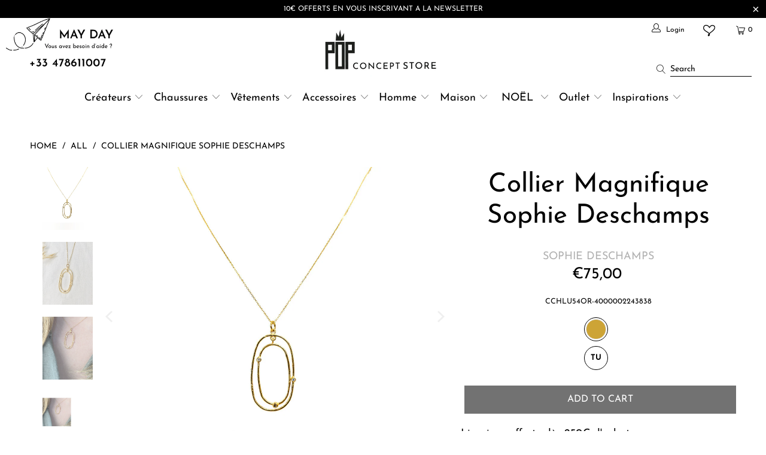

--- FILE ---
content_type: text/html; charset=utf-8
request_url: https://www.popandshoes.com/products/cchlu54or-collier-magnifique-sophie-deschamps
body_size: 58202
content:


 <!DOCTYPE html>
<html class="no-js no-touch" lang="en"> <head> <meta charset="utf-8"> <meta http-equiv="cleartype" content="on"> <meta name="robots" content="index,follow">
  
<script>
window.dataLayer = window.dataLayer || [];
window.dataLayer.push({

userType: "visitor",
customer: {
id: "",
lastOrder: "",
orderCount: "",
totalSpent: "",
tags: ""
},

});
</script> <!-- Mobile Specific Metas --> <meta name="HandheldFriendly" content="True"> <meta name="MobileOptimized" content="320"> <meta name="viewport" content="width=device-width,initial-scale=1"> <meta name="theme-color" content="#ffffff"> <title>
      Collier magnifique sophie deschamps - Pop And Shoes</title> <meta name="description" content="Découvrez notre collier magnifique sophie deschamps disponible sur notre boutique. POP CONCEPT STORE votre boutique préférée de bijoux pour femme. Livraison en France, dans les DOM/TOM et en Europe. Livraison gratuite dès 250€ d&#39;achat."/> <!-- Preconnect Domains --> <link rel="preconnect" href="https://fonts.shopifycdn.com" /> <link rel="preconnect" href="https://cdn.shopify.com" /> <link rel="preconnect" href="https://v.shopify.com" /> <link rel="preconnect" href="https://cdn.shopifycloud.com" /> <link rel="preconnect" href="https://monorail-edge.shopifysvc.com"> <!-- fallback for browsers that don't support preconnect --> <link rel="dns-prefetch" href="https://fonts.shopifycdn.com" /> <link rel="dns-prefetch" href="https://cdn.shopify.com" /> <link rel="dns-prefetch" href="https://v.shopify.com" /> <link rel="dns-prefetch" href="https://cdn.shopifycloud.com" /> <link rel="dns-prefetch" href="https://monorail-edge.shopifysvc.com"> <link rel="preconnect" href="https://productreviews.shopifycdn.com" /> <link rel="dns-prefetch" href="https://productreviews.shopifycdn.com" /> <!-- Preload Assets --> <link rel="preload" href="//www.popandshoes.com/cdn/shop/t/4/assets/fancybox.css?v=19278034316635137701675394356" as="style"> <link rel="preload" href="//www.popandshoes.com/cdn/shop/t/4/assets/styles.css?v=33085282708814181921761221860" as="style"> <link rel="preload" href="//www.popandshoes.com/cdn/shop/t/4/assets/jquery.min.js?v=81049236547974671631675394356" as="script"> <link rel="preload" href="//www.popandshoes.com/cdn/shop/t/4/assets/vendors.js?v=156815155738738603461675394356" as="script"> <link rel="preload" href="//www.popandshoes.com/cdn/shop/t/4/assets/sections.js?v=26170313199795914061675394356" as="script"> <link rel="preload" href="//www.popandshoes.com/cdn/shop/t/4/assets/utilities.js?v=94277598712290663251688060338" as="script"> <link rel="preload" href="//www.popandshoes.com/cdn/shop/t/4/assets/app.js?v=46427317813036523341679671249" as="script"> <!-- Stylesheet for Fancybox library --> <link href="//www.popandshoes.com/cdn/shop/t/4/assets/fancybox.css?v=19278034316635137701675394356" rel="stylesheet" type="text/css" media="all" /> <!-- Stylesheets for Turbo --> <link href="//www.popandshoes.com/cdn/shop/t/4/assets/styles.css?v=33085282708814181921761221860" rel="stylesheet" type="text/css" media="all" /> <script>
      window.lazySizesConfig = window.lazySizesConfig || {};

      lazySizesConfig.expand = 300;
      lazySizesConfig.loadHidden = false;

      /*! lazysizes - v5.2.2 - bgset plugin */
      !function(e,t){var a=function(){t(e.lazySizes),e.removeEventListener("lazyunveilread",a,!0)};t=t.bind(null,e,e.document),"object"==typeof module&&module.exports?t(require("lazysizes")):"function"==typeof define&&define.amd?define(["lazysizes"],t):e.lazySizes?a():e.addEventListener("lazyunveilread",a,!0)}(window,function(e,z,g){"use strict";var c,y,b,f,i,s,n,v,m;e.addEventListener&&(c=g.cfg,y=/\s+/g,b=/\s*\|\s+|\s+\|\s*/g,f=/^(.+?)(?:\s+\[\s*(.+?)\s*\])(?:\s+\[\s*(.+?)\s*\])?$/,i=/^\s*\(*\s*type\s*:\s*(.+?)\s*\)*\s*$/,s=/\(|\)|'/,n={contain:1,cover:1},v=function(e,t){var a;t&&((a=t.match(i))&&a[1]?e.setAttribute("type",a[1]):e.setAttribute("media",c.customMedia[t]||t))},m=function(e){var t,a,i,r;e.target._lazybgset&&(a=(t=e.target)._lazybgset,(i=t.currentSrc||t.src)&&((r=g.fire(a,"bgsetproxy",{src:i,useSrc:s.test(i)?JSON.stringify(i):i})).defaultPrevented||(a.style.backgroundImage="url("+r.detail.useSrc+")")),t._lazybgsetLoading&&(g.fire(a,"_lazyloaded",{},!1,!0),delete t._lazybgsetLoading))},addEventListener("lazybeforeunveil",function(e){var t,a,i,r,s,n,l,d,o,u;!e.defaultPrevented&&(t=e.target.getAttribute("data-bgset"))&&(o=e.target,(u=z.createElement("img")).alt="",u._lazybgsetLoading=!0,e.detail.firesLoad=!0,a=t,i=o,r=u,s=z.createElement("picture"),n=i.getAttribute(c.sizesAttr),l=i.getAttribute("data-ratio"),d=i.getAttribute("data-optimumx"),i._lazybgset&&i._lazybgset.parentNode==i&&i.removeChild(i._lazybgset),Object.defineProperty(r,"_lazybgset",{value:i,writable:!0}),Object.defineProperty(i,"_lazybgset",{value:s,writable:!0}),a=a.replace(y," ").split(b),s.style.display="none",r.className=c.lazyClass,1!=a.length||n||(n="auto"),a.forEach(function(e){var t,a=z.createElement("source");n&&"auto"!=n&&a.setAttribute("sizes",n),(t=e.match(f))?(a.setAttribute(c.srcsetAttr,t[1]),v(a,t[2]),v(a,t[3])):a.setAttribute(c.srcsetAttr,e),s.appendChild(a)}),n&&(r.setAttribute(c.sizesAttr,n),i.removeAttribute(c.sizesAttr),i.removeAttribute("sizes")),d&&r.setAttribute("data-optimumx",d),l&&r.setAttribute("data-ratio",l),s.appendChild(r),i.appendChild(s),setTimeout(function(){g.loader.unveil(u),g.rAF(function(){g.fire(u,"_lazyloaded",{},!0,!0),u.complete&&m({target:u})})}))}),z.addEventListener("load",m,!0),e.addEventListener("lazybeforesizes",function(e){var t,a,i,r;e.detail.instance==g&&e.target._lazybgset&&e.detail.dataAttr&&(t=e.target._lazybgset,i=t,r=(getComputedStyle(i)||{getPropertyValue:function(){}}).getPropertyValue("background-size"),!n[r]&&n[i.style.backgroundSize]&&(r=i.style.backgroundSize),n[a=r]&&(e.target._lazysizesParentFit=a,g.rAF(function(){e.target.setAttribute("data-parent-fit",a),e.target._lazysizesParentFit&&delete e.target._lazysizesParentFit})))},!0),z.documentElement.addEventListener("lazybeforesizes",function(e){var t,a;!e.defaultPrevented&&e.target._lazybgset&&e.detail.instance==g&&(e.detail.width=(t=e.target._lazybgset,a=g.gW(t,t.parentNode),(!t._lazysizesWidth||a>t._lazysizesWidth)&&(t._lazysizesWidth=a),t._lazysizesWidth))}))});

      /*! lazysizes - v5.2.2 */
      !function(e){var t=function(u,D,f){"use strict";var k,H;if(function(){var e;var t={lazyClass:"lazyload",loadedClass:"lazyloaded",loadingClass:"lazyloading",preloadClass:"lazypreload",errorClass:"lazyerror",autosizesClass:"lazyautosizes",srcAttr:"data-src",srcsetAttr:"data-srcset",sizesAttr:"data-sizes",minSize:40,customMedia:{},init:true,expFactor:1.5,hFac:.8,loadMode:2,loadHidden:true,ricTimeout:0,throttleDelay:125};H=u.lazySizesConfig||u.lazysizesConfig||{};for(e in t){if(!(e in H)){H[e]=t[e]}}}(),!D||!D.getElementsByClassName){return{init:function(){},cfg:H,noSupport:true}}var O=D.documentElement,a=u.HTMLPictureElement,P="addEventListener",$="getAttribute",q=u[P].bind(u),I=u.setTimeout,U=u.requestAnimationFrame||I,l=u.requestIdleCallback,j=/^picture$/i,r=["load","error","lazyincluded","_lazyloaded"],i={},G=Array.prototype.forEach,J=function(e,t){if(!i[t]){i[t]=new RegExp("(\\s|^)"+t+"(\\s|$)")}return i[t].test(e[$]("class")||"")&&i[t]},K=function(e,t){if(!J(e,t)){e.setAttribute("class",(e[$]("class")||"").trim()+" "+t)}},Q=function(e,t){var i;if(i=J(e,t)){e.setAttribute("class",(e[$]("class")||"").replace(i," "))}},V=function(t,i,e){var a=e?P:"removeEventListener";if(e){V(t,i)}r.forEach(function(e){t[a](e,i)})},X=function(e,t,i,a,r){var n=D.createEvent("Event");if(!i){i={}}i.instance=k;n.initEvent(t,!a,!r);n.detail=i;e.dispatchEvent(n);return n},Y=function(e,t){var i;if(!a&&(i=u.picturefill||H.pf)){if(t&&t.src&&!e[$]("srcset")){e.setAttribute("srcset",t.src)}i({reevaluate:true,elements:[e]})}else if(t&&t.src){e.src=t.src}},Z=function(e,t){return(getComputedStyle(e,null)||{})[t]},s=function(e,t,i){i=i||e.offsetWidth;while(i<H.minSize&&t&&!e._lazysizesWidth){i=t.offsetWidth;t=t.parentNode}return i},ee=function(){var i,a;var t=[];var r=[];var n=t;var s=function(){var e=n;n=t.length?r:t;i=true;a=false;while(e.length){e.shift()()}i=false};var e=function(e,t){if(i&&!t){e.apply(this,arguments)}else{n.push(e);if(!a){a=true;(D.hidden?I:U)(s)}}};e._lsFlush=s;return e}(),te=function(i,e){return e?function(){ee(i)}:function(){var e=this;var t=arguments;ee(function(){i.apply(e,t)})}},ie=function(e){var i;var a=0;var r=H.throttleDelay;var n=H.ricTimeout;var t=function(){i=false;a=f.now();e()};var s=l&&n>49?function(){l(t,{timeout:n});if(n!==H.ricTimeout){n=H.ricTimeout}}:te(function(){I(t)},true);return function(e){var t;if(e=e===true){n=33}if(i){return}i=true;t=r-(f.now()-a);if(t<0){t=0}if(e||t<9){s()}else{I(s,t)}}},ae=function(e){var t,i;var a=99;var r=function(){t=null;e()};var n=function(){var e=f.now()-i;if(e<a){I(n,a-e)}else{(l||r)(r)}};return function(){i=f.now();if(!t){t=I(n,a)}}},e=function(){var v,m,c,h,e;var y,z,g,p,C,b,A;var n=/^img$/i;var d=/^iframe$/i;var E="onscroll"in u&&!/(gle|ing)bot/.test(navigator.userAgent);var _=0;var w=0;var N=0;var M=-1;var x=function(e){N--;if(!e||N<0||!e.target){N=0}};var W=function(e){if(A==null){A=Z(D.body,"visibility")=="hidden"}return A||!(Z(e.parentNode,"visibility")=="hidden"&&Z(e,"visibility")=="hidden")};var S=function(e,t){var i;var a=e;var r=W(e);g-=t;b+=t;p-=t;C+=t;while(r&&(a=a.offsetParent)&&a!=D.body&&a!=O){r=(Z(a,"opacity")||1)>0;if(r&&Z(a,"overflow")!="visible"){i=a.getBoundingClientRect();r=C>i.left&&p<i.right&&b>i.top-1&&g<i.bottom+1}}return r};var t=function(){var e,t,i,a,r,n,s,l,o,u,f,c;var d=k.elements;if((h=H.loadMode)&&N<8&&(e=d.length)){t=0;M++;for(;t<e;t++){if(!d[t]||d[t]._lazyRace){continue}if(!E||k.prematureUnveil&&k.prematureUnveil(d[t])){R(d[t]);continue}if(!(l=d[t][$]("data-expand"))||!(n=l*1)){n=w}if(!u){u=!H.expand||H.expand<1?O.clientHeight>500&&O.clientWidth>500?500:370:H.expand;k._defEx=u;f=u*H.expFactor;c=H.hFac;A=null;if(w<f&&N<1&&M>2&&h>2&&!D.hidden){w=f;M=0}else if(h>1&&M>1&&N<6){w=u}else{w=_}}if(o!==n){y=innerWidth+n*c;z=innerHeight+n;s=n*-1;o=n}i=d[t].getBoundingClientRect();if((b=i.bottom)>=s&&(g=i.top)<=z&&(C=i.right)>=s*c&&(p=i.left)<=y&&(b||C||p||g)&&(H.loadHidden||W(d[t]))&&(m&&N<3&&!l&&(h<3||M<4)||S(d[t],n))){R(d[t]);r=true;if(N>9){break}}else if(!r&&m&&!a&&N<4&&M<4&&h>2&&(v[0]||H.preloadAfterLoad)&&(v[0]||!l&&(b||C||p||g||d[t][$](H.sizesAttr)!="auto"))){a=v[0]||d[t]}}if(a&&!r){R(a)}}};var i=ie(t);var B=function(e){var t=e.target;if(t._lazyCache){delete t._lazyCache;return}x(e);K(t,H.loadedClass);Q(t,H.loadingClass);V(t,L);X(t,"lazyloaded")};var a=te(B);var L=function(e){a({target:e.target})};var T=function(t,i){try{t.contentWindow.location.replace(i)}catch(e){t.src=i}};var F=function(e){var t;var i=e[$](H.srcsetAttr);if(t=H.customMedia[e[$]("data-media")||e[$]("media")]){e.setAttribute("media",t)}if(i){e.setAttribute("srcset",i)}};var s=te(function(t,e,i,a,r){var n,s,l,o,u,f;if(!(u=X(t,"lazybeforeunveil",e)).defaultPrevented){if(a){if(i){K(t,H.autosizesClass)}else{t.setAttribute("sizes",a)}}s=t[$](H.srcsetAttr);n=t[$](H.srcAttr);if(r){l=t.parentNode;o=l&&j.test(l.nodeName||"")}f=e.firesLoad||"src"in t&&(s||n||o);u={target:t};K(t,H.loadingClass);if(f){clearTimeout(c);c=I(x,2500);V(t,L,true)}if(o){G.call(l.getElementsByTagName("source"),F)}if(s){t.setAttribute("srcset",s)}else if(n&&!o){if(d.test(t.nodeName)){T(t,n)}else{t.src=n}}if(r&&(s||o)){Y(t,{src:n})}}if(t._lazyRace){delete t._lazyRace}Q(t,H.lazyClass);ee(function(){var e=t.complete&&t.naturalWidth>1;if(!f||e){if(e){K(t,"ls-is-cached")}B(u);t._lazyCache=true;I(function(){if("_lazyCache"in t){delete t._lazyCache}},9)}if(t.loading=="lazy"){N--}},true)});var R=function(e){if(e._lazyRace){return}var t;var i=n.test(e.nodeName);var a=i&&(e[$](H.sizesAttr)||e[$]("sizes"));var r=a=="auto";if((r||!m)&&i&&(e[$]("src")||e.srcset)&&!e.complete&&!J(e,H.errorClass)&&J(e,H.lazyClass)){return}t=X(e,"lazyunveilread").detail;if(r){re.updateElem(e,true,e.offsetWidth)}e._lazyRace=true;N++;s(e,t,r,a,i)};var r=ae(function(){H.loadMode=3;i()});var l=function(){if(H.loadMode==3){H.loadMode=2}r()};var o=function(){if(m){return}if(f.now()-e<999){I(o,999);return}m=true;H.loadMode=3;i();q("scroll",l,true)};return{_:function(){e=f.now();k.elements=D.getElementsByClassName(H.lazyClass);v=D.getElementsByClassName(H.lazyClass+" "+H.preloadClass);q("scroll",i,true);q("resize",i,true);q("pageshow",function(e){if(e.persisted){var t=D.querySelectorAll("."+H.loadingClass);if(t.length&&t.forEach){U(function(){t.forEach(function(e){if(e.complete){R(e)}})})}}});if(u.MutationObserver){new MutationObserver(i).observe(O,{childList:true,subtree:true,attributes:true})}else{O[P]("DOMNodeInserted",i,true);O[P]("DOMAttrModified",i,true);setInterval(i,999)}q("hashchange",i,true);["focus","mouseover","click","load","transitionend","animationend"].forEach(function(e){D[P](e,i,true)});if(/d$|^c/.test(D.readyState)){o()}else{q("load",o);D[P]("DOMContentLoaded",i);I(o,2e4)}if(k.elements.length){t();ee._lsFlush()}else{i()}},checkElems:i,unveil:R,_aLSL:l}}(),re=function(){var i;var n=te(function(e,t,i,a){var r,n,s;e._lazysizesWidth=a;a+="px";e.setAttribute("sizes",a);if(j.test(t.nodeName||"")){r=t.getElementsByTagName("source");for(n=0,s=r.length;n<s;n++){r[n].setAttribute("sizes",a)}}if(!i.detail.dataAttr){Y(e,i.detail)}});var a=function(e,t,i){var a;var r=e.parentNode;if(r){i=s(e,r,i);a=X(e,"lazybeforesizes",{width:i,dataAttr:!!t});if(!a.defaultPrevented){i=a.detail.width;if(i&&i!==e._lazysizesWidth){n(e,r,a,i)}}}};var e=function(){var e;var t=i.length;if(t){e=0;for(;e<t;e++){a(i[e])}}};var t=ae(e);return{_:function(){i=D.getElementsByClassName(H.autosizesClass);q("resize",t)},checkElems:t,updateElem:a}}(),t=function(){if(!t.i&&D.getElementsByClassName){t.i=true;re._();e._()}};return I(function(){H.init&&t()}),k={cfg:H,autoSizer:re,loader:e,init:t,uP:Y,aC:K,rC:Q,hC:J,fire:X,gW:s,rAF:ee}}(e,e.document,Date);e.lazySizes=t,"object"==typeof module&&module.exports&&(module.exports=t)}("undefined"!=typeof window?window:{});</script> <!-- Icons --> <link rel="shortcut icon" type="image/x-icon" href="//www.popandshoes.com/cdn/shop/files/LOGO-POP--PNG1_180x180.png?v=1656065777"> <link rel="apple-touch-icon" href="//www.popandshoes.com/cdn/shop/files/LOGO-POP--PNG1_180x180.png?v=1656065777"/> <link rel="apple-touch-icon" sizes="57x57" href="//www.popandshoes.com/cdn/shop/files/LOGO-POP--PNG1_57x57.png?v=1656065777"/> <link rel="apple-touch-icon" sizes="60x60" href="//www.popandshoes.com/cdn/shop/files/LOGO-POP--PNG1_60x60.png?v=1656065777"/> <link rel="apple-touch-icon" sizes="72x72" href="//www.popandshoes.com/cdn/shop/files/LOGO-POP--PNG1_72x72.png?v=1656065777"/> <link rel="apple-touch-icon" sizes="76x76" href="//www.popandshoes.com/cdn/shop/files/LOGO-POP--PNG1_76x76.png?v=1656065777"/> <link rel="apple-touch-icon" sizes="114x114" href="//www.popandshoes.com/cdn/shop/files/LOGO-POP--PNG1_114x114.png?v=1656065777"/> <link rel="apple-touch-icon" sizes="180x180" href="//www.popandshoes.com/cdn/shop/files/LOGO-POP--PNG1_180x180.png?v=1656065777"/> <link rel="apple-touch-icon" sizes="228x228" href="//www.popandshoes.com/cdn/shop/files/LOGO-POP--PNG1_228x228.png?v=1656065777"/> <link rel="canonical" href="https://www.popandshoes.com/products/cchlu54or-collier-magnifique-sophie-deschamps"/> <script src="//www.popandshoes.com/cdn/shop/t/4/assets/jquery.min.js?v=81049236547974671631675394356" defer></script> <script type="text/javascript" src="/services/javascripts/currencies.js" data-no-instant></script> <script>
      window.Theme = window.Theme || {};
      window.Theme.version = '7.0.0';
      window.Theme.name = 'Turbo';</script>
    


    
<template id="price-ui"><span class="price " data-price></span><span class="compare-at-price" data-compare-at-price></span><span class="unit-pricing" data-unit-pricing></span></template> <template id="price-ui-badge"><div class="price-ui-badge__sticker"> <span class="price-ui-badge__sticker-text" data-badge></span></div></template> <template id="price-ui__price"><span class="money" data-price></span></template> <template id="price-ui__price-range"><span class="price-min" data-price-min><span class="money" data-price></span></span> - <span class="price-max" data-price-max><span class="money" data-price></span></span></template> <template id="price-ui__unit-pricing"><span class="unit-quantity" data-unit-quantity></span> | <span class="unit-price" data-unit-price><span class="money" data-price></span></span> / <span class="unit-measurement" data-unit-measurement></span></template> <template id="price-ui-badge__percent-savings-range">Save up to <span data-price-percent></span>%</template> <template id="price-ui-badge__percent-savings">Save <span data-price-percent></span>%</template> <template id="price-ui-badge__price-savings-range">Save up to <span class="money" data-price></span></template> <template id="price-ui-badge__price-savings">Save <span class="money" data-price></span></template> <template id="price-ui-badge__on-sale">Sale</template> <template id="price-ui-badge__sold-out">Sold out</template> <template id="price-ui-badge__in-stock">In stock</template> <script>
      
window.Shopify = window.Shopify || {};window.Shopify.theme_settings = {};
window.Currency = window.Currency || {};window.Shopify.routes = {};window.Shopify.theme_settings.display_tos_checkbox = false;window.Shopify.theme_settings.go_to_checkout = true;window.Shopify.theme_settings.cart_action = "redirect_cart";window.Shopify.theme_settings.cart_shipping_calculator = true;window.Shopify.theme_settings.collection_swatches = true;window.Shopify.theme_settings.collection_secondary_image = true;


window.Currency.show_multiple_currencies = false;
window.Currency.shop_currency = "EUR";
window.Currency.default_currency = "EUR";
window.Currency.display_format = "money_format";
window.Currency.money_format = "€{{amount_with_comma_separator}}";
window.Currency.money_format_no_currency = "€{{amount_with_comma_separator}}";
window.Currency.money_format_currency = "€{{amount_with_comma_separator}} EUR";
window.Currency.native_multi_currency = false;
window.Currency.iso_code = "EUR";
window.Currency.symbol = "€";window.Shopify.theme_settings.display_inventory_left = false;window.Shopify.theme_settings.inventory_threshold = 10;window.Shopify.theme_settings.limit_quantity = true;window.Shopify.theme_settings.menu_position = null;window.Shopify.theme_settings.newsletter_popup = false;window.Shopify.theme_settings.newsletter_popup_days = "0";window.Shopify.theme_settings.newsletter_popup_mobile = false;window.Shopify.theme_settings.newsletter_popup_seconds = 4;window.Shopify.theme_settings.pagination_type = "infinite_scroll";window.Shopify.theme_settings.search_pagination_type = "basic_pagination";window.Shopify.theme_settings.enable_shopify_review_comments = true;window.Shopify.theme_settings.enable_shopify_collection_badges = false;window.Shopify.theme_settings.quick_shop_thumbnail_position = "bottom-thumbnails";window.Shopify.theme_settings.product_form_style = "radio";window.Shopify.theme_settings.sale_banner_enabled = false;window.Shopify.theme_settings.display_savings = true;window.Shopify.theme_settings.display_sold_out_price = false;window.Shopify.theme_settings.sold_out_text = "Victime de son succès";window.Shopify.theme_settings.free_text = "Free";window.Shopify.theme_settings.video_looping = false;window.Shopify.theme_settings.quick_shop_style = "popup";window.Shopify.theme_settings.hover_enabled = false;window.Shopify.routes.cart_url = "/cart";window.Shopify.routes.root_url = "/";window.Shopify.routes.search_url = "/search";window.Shopify.theme_settings.image_loading_style = "blur-up";window.Shopify.theme_settings.search_option = "product";window.Shopify.theme_settings.search_items_to_display = 10;window.Shopify.theme_settings.enable_autocomplete = true;window.Shopify.theme_settings.page_dots_enabled = false;window.Shopify.theme_settings.slideshow_arrow_size = "bold";window.Shopify.theme_settings.quick_shop_enabled = true;window.Shopify.translation =window.Shopify.translation || {};window.Shopify.translation.agree_to_terms_warning = "You must agree with the terms and conditions to checkout.";window.Shopify.translation.one_item_left = "item left";window.Shopify.translation.items_left_text = "items left";window.Shopify.translation.cart_savings_text = "Total Savings";window.Shopify.translation.cart_discount_text = "Discount";window.Shopify.translation.cart_subtotal_text = "Subtotal";window.Shopify.translation.cart_remove_text = "Remove";window.Shopify.translation.cart_free_text = "Free";window.Shopify.translation.newsletter_success_text = "Thank you for joining our mailing list!";window.Shopify.translation.notify_email = "Enter your email address...";window.Shopify.translation.notify_email_value = "Translation missing: en.contact.fields.email";window.Shopify.translation.notify_email_send = "Send";window.Shopify.translation.notify_message_first = "Please notify me when ";window.Shopify.translation.notify_message_last = " becomes available - ";window.Shopify.translation.notify_success_text = "Thanks! We will notify you when this product becomes available!";window.Shopify.translation.add_to_cart = "Add to Cart";window.Shopify.translation.coming_soon_text = "Coming Soon";window.Shopify.translation.sold_out_text = "Sold Out";window.Shopify.translation.sale_text = "Sale";window.Shopify.translation.savings_text = "You Save";window.Shopify.translation.from_text = "from";window.Shopify.translation.new_text = "New";window.Shopify.translation.pre_order_text = "Pre-Order";window.Shopify.translation.unavailable_text = "Unavailable";window.Shopify.translation.all_results = "View all results";window.Shopify.translation.no_results = "Sorry, no results!";window.Shopify.media_queries =window.Shopify.media_queries || {};window.Shopify.media_queries.small = window.matchMedia( "(max-width: 480px)" );window.Shopify.media_queries.medium = window.matchMedia( "(max-width: 798px)" );window.Shopify.media_queries.large = window.matchMedia( "(min-width: 799px)" );window.Shopify.media_queries.larger = window.matchMedia( "(min-width: 960px)" );window.Shopify.media_queries.xlarge = window.matchMedia( "(min-width: 1200px)" );window.Shopify.media_queries.ie10 = window.matchMedia( "all and (-ms-high-contrast: none), (-ms-high-contrast: active)" );window.Shopify.media_queries.tablet = window.matchMedia( "only screen and (min-width: 799px) and (max-width: 1024px)" );window.Shopify.isLogin = false;window.Shopify.vendor_menu_1 = 0;window.Shopify.vendor_menu_2 = 0;window.Shopify.vendor_menu_3 = 0;window.Shopify.vendor_menu_4 = 0;window.Shopify.vendor_menu_5 = 0;window.Shopify.collection = [];</script> <script src="//www.popandshoes.com/cdn/shop/t/4/assets/vendors.js?v=156815155738738603461675394356" defer></script> <script src="//www.popandshoes.com/cdn/shop/t/4/assets/sections.js?v=26170313199795914061675394356" defer></script> <script src="//www.popandshoes.com/cdn/shop/t/4/assets/utilities.js?v=94277598712290663251688060338" defer></script> <script src="//www.popandshoes.com/cdn/shop/t/4/assets/app.js?v=46427317813036523341679671249" defer></script> <script src="//www.popandshoes.com/cdn/shop/t/4/assets/instantclick.min.js?v=20092422000980684151675394356" data-no-instant defer></script> <script data-no-instant>
        window.addEventListener('DOMContentLoaded', function() {

          function inIframe() {
            try {
              return window.self !== window.top;
            } catch (e) {
              return true;
            }
          }

          if (!inIframe()){
            InstantClick.on('change', function() {

              $('head script[src*="shopify"]').each(function() {
                var script = document.createElement('script');
                script.type = 'text/javascript';
                script.src = $(this).attr('src');

                $('body').append(script);
              });

              $('body').removeClass('fancybox-active');
              $.fancybox.destroy();

              InstantClick.init();

            });
          }
        });</script> <script></script> <script>window.performance && window.performance.mark && window.performance.mark('shopify.content_for_header.start');</script><meta name="facebook-domain-verification" content="4b3upev6okuxdtr66ukm6ocqtsoyd2">
<meta name="google-site-verification" content="xZwBXVLNoJMQ8cM1pgax8ePfJfKvbkv-Cc6_OmjV7us">
<meta id="shopify-digital-wallet" name="shopify-digital-wallet" content="/64221708525/digital_wallets/dialog">
<meta name="shopify-checkout-api-token" content="36faebb7d13ab98f93b358bfbae65aa3">
<meta id="in-context-paypal-metadata" data-shop-id="64221708525" data-venmo-supported="false" data-environment="production" data-locale="en_US" data-paypal-v4="true" data-currency="EUR">
<link rel="alternate" type="application/json+oembed" href="https://www.popandshoes.com/products/cchlu54or-collier-magnifique-sophie-deschamps.oembed">
<script async="async" src="/checkouts/internal/preloads.js?locale=en-FR"></script>
<script id="shopify-features" type="application/json">{"accessToken":"36faebb7d13ab98f93b358bfbae65aa3","betas":["rich-media-storefront-analytics"],"domain":"www.popandshoes.com","predictiveSearch":true,"shopId":64221708525,"locale":"en"}</script>
<script>var Shopify = Shopify || {};
Shopify.shop = "popconceptstore.myshopify.com";
Shopify.locale = "en";
Shopify.currency = {"active":"EUR","rate":"1.0"};
Shopify.country = "FR";
Shopify.theme = {"name":"Axiom Marketing 7.0.1 - Pop And Shoes ","id":136123384045,"schema_name":"Turbo","schema_version":"7.0.0","theme_store_id":null,"role":"main"};
Shopify.theme.handle = "null";
Shopify.theme.style = {"id":null,"handle":null};
Shopify.cdnHost = "www.popandshoes.com/cdn";
Shopify.routes = Shopify.routes || {};
Shopify.routes.root = "/";</script>
<script type="module">!function(o){(o.Shopify=o.Shopify||{}).modules=!0}(window);</script>
<script>!function(o){function n(){var o=[];function n(){o.push(Array.prototype.slice.apply(arguments))}return n.q=o,n}var t=o.Shopify=o.Shopify||{};t.loadFeatures=n(),t.autoloadFeatures=n()}(window);</script>
<script id="shop-js-analytics" type="application/json">{"pageType":"product"}</script>
<script defer="defer" async type="module" src="//www.popandshoes.com/cdn/shopifycloud/shop-js/modules/v2/client.init-shop-cart-sync_D0dqhulL.en.esm.js"></script>
<script defer="defer" async type="module" src="//www.popandshoes.com/cdn/shopifycloud/shop-js/modules/v2/chunk.common_CpVO7qML.esm.js"></script>
<script type="module">
  await import("//www.popandshoes.com/cdn/shopifycloud/shop-js/modules/v2/client.init-shop-cart-sync_D0dqhulL.en.esm.js");
await import("//www.popandshoes.com/cdn/shopifycloud/shop-js/modules/v2/chunk.common_CpVO7qML.esm.js");

  window.Shopify.SignInWithShop?.initShopCartSync?.({"fedCMEnabled":true,"windoidEnabled":true});

</script>
<script>(function() {
  var isLoaded = false;
  function asyncLoad() {
    if (isLoaded) return;
    isLoaded = true;
    var urls = ["https:\/\/cdn.nfcube.com\/6d7d1cb0cd92aebd3c3f6c28a0e5acbc.js?shop=popconceptstore.myshopify.com","https:\/\/cdn.pickystory.com\/widget\/static\/js\/noop.js?shop=popconceptstore.myshopify.com","https:\/\/d1564fddzjmdj5.cloudfront.net\/initializercolissimo.js?app_name=happycolissimo\u0026cloud=d1564fddzjmdj5.cloudfront.net\u0026shop=popconceptstore.myshopify.com","https:\/\/plugin.brevo.com\/integrations\/api\/automation\/script?user_connection_id=641c454cf5c262015414e28b\u0026ma-key=9f3d0gf2coxtma138e4imlii\u0026shop=popconceptstore.myshopify.com","https:\/\/plugin.brevo.com\/integrations\/api\/sy\/cart_tracking\/script?ma-key=9f3d0gf2coxtma138e4imlii\u0026user_connection_id=641c454cf5c262015414e28b\u0026shop=popconceptstore.myshopify.com"];
    for (var i = 0; i <urls.length; i++) {
      var s = document.createElement('script');
      s.type = 'text/javascript';
      s.async = true;
      s.src = urls[i];
      var x = document.getElementsByTagName('script')[0];
      x.parentNode.insertBefore(s, x);
    }
  };
  if(window.attachEvent) {
    window.attachEvent('onload', asyncLoad);
  } else {
    window.addEventListener('load', asyncLoad, false);
  }
})();</script>
<script id="__st">var __st={"a":64221708525,"offset":3600,"reqid":"9526e39b-04fb-4b83-bc34-f58a72dfb798-1763842514","pageurl":"www.popandshoes.com\/products\/cchlu54or-collier-magnifique-sophie-deschamps","u":"7b6ac9d99b5f","p":"product","rtyp":"product","rid":8363471929673};</script>
<script>window.ShopifyPaypalV4VisibilityTracking = true;</script>
<script id="captcha-bootstrap">!function(){'use strict';const t='contact',e='account',n='new_comment',o=[[t,t],['blogs',n],['comments',n],[t,'customer']],c=[[e,'customer_login'],[e,'guest_login'],[e,'recover_customer_password'],[e,'create_customer']],r=t=>t.map((([t,e])=>`form[action*='/${t}']:not([data-nocaptcha='true']) input[name='form_type'][value='${e}']`)).join(','),a=t=>()=>t?[...document.querySelectorAll(t)].map((t=>t.form)):[];function s(){const t=[...o],e=r(t);return a(e)}const i='password',u='form_key',d=['recaptcha-v3-token','g-recaptcha-response','h-captcha-response',i],f=()=>{try{return window.sessionStorage}catch{return}},m='__shopify_v',_=t=>t.elements[u];function p(t,e,n=!1){try{const o=window.sessionStorage,c=JSON.parse(o.getItem(e)),{data:r}=function(t){const{data:e,action:n}=t;return t[m]||n?{data:e,action:n}:{data:t,action:n}}(c);for(const[e,n]of Object.entries(r))t.elements[e]&&(t.elements[e].value=n);n&&o.removeItem(e)}catch(o){console.error('form repopulation failed',{error:o})}}const l='form_type',E='cptcha';function T(t){t.dataset[E]=!0}const w=window,h=w.document,L='Shopify',v='ce_forms',y='captcha';let A=!1;((t,e)=>{const n=(g='f06e6c50-85a8-45c8-87d0-21a2b65856fe',I='https://cdn.shopify.com/shopifycloud/storefront-forms-hcaptcha/ce_storefront_forms_captcha_hcaptcha.v1.5.2.iife.js',D={infoText:'Protected by hCaptcha',privacyText:'Privacy',termsText:'Terms'},(t,e,n)=>{const o=w[L][v],c=o.bindForm;if(c)return c(t,g,e,D).then(n);var r;o.q.push([[t,g,e,D],n]),r=I,A||(h.body.append(Object.assign(h.createElement('script'),{id:'captcha-provider',async:!0,src:r})),A=!0)});var g,I,D;w[L]=w[L]||{},w[L][v]=w[L][v]||{},w[L][v].q=[],w[L][y]=w[L][y]||{},w[L][y].protect=function(t,e){n(t,void 0,e),T(t)},Object.freeze(w[L][y]),function(t,e,n,w,h,L){const[v,y,A,g]=function(t,e,n){const i=e?o:[],u=t?c:[],d=[...i,...u],f=r(d),m=r(i),_=r(d.filter((([t,e])=>n.includes(e))));return[a(f),a(m),a(_),s()]}(w,h,L),I=t=>{const e=t.target;return e instanceof HTMLFormElement?e:e&&e.form},D=t=>v().includes(t);t.addEventListener('submit',(t=>{const e=I(t);if(!e)return;const n=D(e)&&!e.dataset.hcaptchaBound&&!e.dataset.recaptchaBound,o=_(e),c=g().includes(e)&&(!o||!o.value);(n||c)&&t.preventDefault(),c&&!n&&(function(t){try{if(!f())return;!function(t){const e=f();if(!e)return;const n=_(t);if(!n)return;const o=n.value;o&&e.removeItem(o)}(t);const e=Array.from(Array(32),(()=>Math.random().toString(36)[2])).join('');!function(t,e){_(t)||t.append(Object.assign(document.createElement('input'),{type:'hidden',name:u})),t.elements[u].value=e}(t,e),function(t,e){const n=f();if(!n)return;const o=[...t.querySelectorAll(`input[type='${i}']`)].map((({name:t})=>t)),c=[...d,...o],r={};for(const[a,s]of new FormData(t).entries())c.includes(a)||(r[a]=s);n.setItem(e,JSON.stringify({[m]:1,action:t.action,data:r}))}(t,e)}catch(e){console.error('failed to persist form',e)}}(e),e.submit())}));const S=(t,e)=>{t&&!t.dataset[E]&&(n(t,e.some((e=>e===t))),T(t))};for(const o of['focusin','change'])t.addEventListener(o,(t=>{const e=I(t);D(e)&&S(e,y())}));const B=e.get('form_key'),M=e.get(l),P=B&&M;t.addEventListener('DOMContentLoaded',(()=>{const t=y();if(P)for(const e of t)e.elements[l].value===M&&p(e,B);[...new Set([...A(),...v().filter((t=>'true'===t.dataset.shopifyCaptcha))])].forEach((e=>S(e,t)))}))}(h,new URLSearchParams(w.location.search),n,t,e,['guest_login'])})(!0,!0)}();</script>
<script integrity="sha256-52AcMU7V7pcBOXWImdc/TAGTFKeNjmkeM1Pvks/DTgc=" data-source-attribution="shopify.loadfeatures" defer="defer" src="//www.popandshoes.com/cdn/shopifycloud/storefront/assets/storefront/load_feature-81c60534.js" crossorigin="anonymous"></script>
<script data-source-attribution="shopify.dynamic_checkout.dynamic.init">var Shopify=Shopify||{};Shopify.PaymentButton=Shopify.PaymentButton||{isStorefrontPortableWallets:!0,init:function(){window.Shopify.PaymentButton.init=function(){};var t=document.createElement("script");t.src="https://www.popandshoes.com/cdn/shopifycloud/portable-wallets/latest/portable-wallets.en.js",t.type="module",document.head.appendChild(t)}};
</script>
<script data-source-attribution="shopify.dynamic_checkout.buyer_consent">
  function portableWalletsHideBuyerConsent(e){var t=document.getElementById("shopify-buyer-consent"),n=document.getElementById("shopify-subscription-policy-button");t&&n&&(t.classList.add("hidden"),t.setAttribute("aria-hidden","true"),n.removeEventListener("click",e))}function portableWalletsShowBuyerConsent(e){var t=document.getElementById("shopify-buyer-consent"),n=document.getElementById("shopify-subscription-policy-button");t&&n&&(t.classList.remove("hidden"),t.removeAttribute("aria-hidden"),n.addEventListener("click",e))}window.Shopify?.PaymentButton&&(window.Shopify.PaymentButton.hideBuyerConsent=portableWalletsHideBuyerConsent,window.Shopify.PaymentButton.showBuyerConsent=portableWalletsShowBuyerConsent);
</script>
<script data-source-attribution="shopify.dynamic_checkout.cart.bootstrap">document.addEventListener("DOMContentLoaded",(function(){function t(){return document.querySelector("shopify-accelerated-checkout-cart, shopify-accelerated-checkout")}if(t())Shopify.PaymentButton.init();else{new MutationObserver((function(e,n){t()&&(Shopify.PaymentButton.init(),n.disconnect())})).observe(document.body,{childList:!0,subtree:!0})}}));
</script>
<link id="shopify-accelerated-checkout-styles" rel="stylesheet" media="screen" href="https://www.popandshoes.com/cdn/shopifycloud/portable-wallets/latest/accelerated-checkout-backwards-compat.css" crossorigin="anonymous">
<style id="shopify-accelerated-checkout-cart">
        #shopify-buyer-consent {
  margin-top: 1em;
  display: inline-block;
  width: 100%;
}

#shopify-buyer-consent.hidden {
  display: none;
}

#shopify-subscription-policy-button {
  background: none;
  border: none;
  padding: 0;
  text-decoration: underline;
  font-size: inherit;
  cursor: pointer;
}

#shopify-subscription-policy-button::before {
  box-shadow: none;
}

      </style>

<script>window.performance && window.performance.mark && window.performance.mark('shopify.content_for_header.end');</script>

    

<meta name="author" content="Pop And Shoes">
<meta property="og:url" content="https://www.popandshoes.com/products/cchlu54or-collier-magnifique-sophie-deschamps">
<meta property="og:site_name" content="Pop And Shoes"> <meta property="og:type" content="product"> <meta property="og:title" content="Collier magnifique sophie deschamps"> <meta property="og:image" content="https://www.popandshoes.com/cdn/shop/products/CCHLU54OR_1_600x.jpg?v=1681913940"> <meta property="og:image:secure_url" content="https://www.popandshoes.com/cdn/shop/products/CCHLU54OR_1_600x.jpg?v=1681913940"> <meta property="og:image:width" content="800"> <meta property="og:image:height" content="1000"> <meta property="og:image" content="https://www.popandshoes.com/cdn/shop/files/CCHLU54OR_1_df951df5-467d-4fbb-bde1-01bca46f6824_600x.jpg?v=1698065362"> <meta property="og:image:secure_url" content="https://www.popandshoes.com/cdn/shop/files/CCHLU54OR_1_df951df5-467d-4fbb-bde1-01bca46f6824_600x.jpg?v=1698065362"> <meta property="og:image:width" content="800"> <meta property="og:image:height" content="1000"> <meta property="og:image" content="https://www.popandshoes.com/cdn/shop/files/CCHLU54OR_2_600x.jpg?v=1698065364"> <meta property="og:image:secure_url" content="https://www.popandshoes.com/cdn/shop/files/CCHLU54OR_2_600x.jpg?v=1698065364"> <meta property="og:image:width" content="800"> <meta property="og:image:height" content="1000"> <meta property="product:price:amount" content="75,00"> <meta property="product:price:currency" content="EUR"> <meta property="og:description" content="Découvrez notre collier magnifique sophie deschamps disponible sur notre boutique. POP CONCEPT STORE votre boutique préférée de bijoux pour femme. Livraison en France, dans les DOM/TOM et en Europe. Livraison gratuite dès 250€ d&#39;achat.">




<meta name="twitter:card" content="summary"> <meta name="twitter:title" content="Collier magnifique sophie deschamps"> <meta name="twitter:description" content="Collier Sophie Deschamps Coloris : Or  Composition : plaqué or 3 microns Un collier de la marque Sophie Deschamps très tendance. le collier mesure au total 45 cm avec un anneau de rappel à 42 cm. A la fois ethnique et très chic , ce pendentif sublimera votre décolleté. Un bijoux à porter tous les jours !"> <meta name="twitter:image" content="https://www.popandshoes.com/cdn/shop/products/CCHLU54OR_1_240x.jpg?v=1681913940"> <meta name="twitter:image:width" content="240"> <meta name="twitter:image:height" content="240"> <meta name="twitter:image:alt" content="Colliers SOPHIE DESCHAMPS - Collier magnifique sophie deschamps"> <link rel="stylesheet" href="https://cdnjs.cloudflare.com/ajax/libs/font-awesome/6.0.0/css/all.min.css" integrity="sha512-9usAa10IRO0HhonpyAIVpjrylPvoDwiPUiKdWk5t3PyolY1cOd4DSE0Ga+ri4AuTroPR5aQvXU9xC6qOPnzFeg==" crossorigin="anonymous" referrerpolicy="no-referrer" /> <meta name="facebook-domain-verification" content="pnrorjjahfs7b213wd2sc54jqsb9e4" /> <script src="//www.popandshoes.com/cdn/shop/t/4/assets/sq-config.min.js?v=32321812546566045531675394356"></script>

<link href="//www.popandshoes.com/cdn/shop/t/4/assets/sq-common.min.css?v=96010561244495879131675394356" rel="stylesheet" type="text/css" media="all" />
<link href="//www.popandshoes.com/cdn/shop/t/4/assets/sq-app.min.css?v=120021041861374912991675394356" rel="stylesheet" type="text/css" media="all" />
<script src="//www.popandshoes.com/cdn/shop/t/4/assets/sq-tracker.min.js?v=171792283242906433421675394356" async></script>
<script src="//www.popandshoes.com/cdn/shop/t/4/assets/sq-common.min.js?v=52279082775021294461675394356" async></script>
<script src="//www.popandshoes.com/cdn/shop/t/4/assets/sq-app.min.js?v=78281604941547086601675394356" async></script>

<script type="text/javascript" src="https://d354wf6w0s8ijx.cloudfront.net/js/sq-init.js?s=64221708525&v=hfnwaokr57bjfznybxfe27ov&shop=popconceptstore.myshopify.com" async></script><!-- BEGIN app block: shopify://apps/addingwell/blocks/aw-gtm/c8ed21e7-0ac8-4249-8c91-cbdde850b5b8 --><script
  type="module"
>
  setTimeout(async function () {
    const keySessionStorage = 'aw_settings';
    let __AW__settings = JSON.parse(sessionStorage.getItem(keySessionStorage));
    if(!__AW__settings) {
      const awSettings = await fetch(
              "/apps/addingwell-proxy",
              {
                method: "GET",
                redirect: "follow",
                headers: {'Content-Type': 'application/json', 'Access-Control-Allow-Origin': '*'}
              }
      );
      if (awSettings.ok) {
        __AW__settings = await awSettings.json();
        sessionStorage.setItem(keySessionStorage, JSON.stringify(__AW__settings));
      } else {
        console.error('Addingwell - Loading proxy error', awSettings.status);
        return;
      }
    }

    if(__AW__settings.insertGtmTag && __AW__settings.gtmId) {
      let __AW__gtmUrl = 'https://www.googletagmanager.com/gtm.js';
      let __AW__isAddingwellCdn = false;
      if(__AW__settings.insertGtmUrl && __AW__settings.gtmUrl) {
        __AW__gtmUrl = __AW__settings.gtmUrl;
        __AW__isAddingwellCdn = __AW__settings.isAddingwellCdn;
      }

      (function(w,d,s,l,i){
        w[l]=w[l]||[];w[l].push({'gtm.start':new Date().getTime(),event:'gtm.js'});
        var f=d.getElementsByTagName(s)[0],j=d.createElement(s),dl=l!='dataLayer'?'&l='+l:'';
        j.async=true;
        j.src=`${__AW__gtmUrl}?${__AW__isAddingwellCdn ? 'awl' : 'id'}=`+(__AW__isAddingwellCdn ? i.replace(/^GTM-/, '') : i)+dl;f.parentNode.insertBefore(j,f);
      })(window,document,'script',`${__AW__settings.dataLayerVariableName}`,`${__AW__settings.gtmId}`);
    }

    const __AW__getEventNameWithSuffix = (eventName) => {
      return eventName + (__AW__settings.dataLayerEventSuffix ? "_" + __AW__settings.dataLayerEventSuffix : "");
    }

    if(__AW__settings.enableDataLayer) {
      const MAX_ITEMS_BATCH = 10;
      const sendBatchEvents = (items, eventName, eventObject) => {
        let batch = [];
        for(let i  = 0; i < items.length; i++) {
          batch.push(items[i]);
          if(batch.length === MAX_ITEMS_BATCH || i === items.length - 1) {
            const eventClone = {
              ...eventObject,
              ecommerce: {
                ...eventObject.ecommerce,
                items: [...batch]
              }
            };
            window[__AW__settings.dataLayerVariableName].push({ ecommerce: null });
            window[__AW__settings.dataLayerVariableName].push({
              ...{'event': __AW__getEventNameWithSuffix(eventName)},
              ...eventClone
            });

            batch = [];
          }
        }
      }

      function __AW__filterNullOrEmpty(obj) {
        let filteredObj = {};

        for (let key in obj) {
          if (obj.hasOwnProperty(key)) {
            let value = obj[key];

            // If value is an object (and not null), recursively filter sub-elements
            if (typeof value === "object" && value !== null && value !== undefined) {
              let filteredSubObject = __AW__filterNullOrEmpty(value);

              // Add the filtered sub-object only if it's not empty
              if (Object.keys(filteredSubObject).length > 0) {
                filteredObj[key] = filteredSubObject;
              }
            } else {
              // Add the value only if it's neither null nor an empty string
              if (value !== null && value !== "" && value !== undefined) {
                filteredObj[key] = value;
              }
            }
          }
        }
        return filteredObj;
      }

      function getPageType(value) {
        const pageTypeMapping = {
          404: '404',
          article: 'article',
          blog: 'blog',
          cart: 'cart',
          collection: 'collection',
          gift_card: 'gift_card',
          index: 'homepage',
          product: 'product',
          search: 'searchresults',
          'customers/login': 'login',
          'customers/register': 'sign_up'
        };
        return pageTypeMapping[value] || 'other';
      }

      function pushDataLayerEvents() {
        window[__AW__settings.dataLayerVariableName] = window[__AW__settings.dataLayerVariableName] || [];  // init data layer if doesn't already exist
        var template = "product";
        const moneyFormat = "€{{amount_with_comma_separator}}";

        const getFormattedPrice = (price) => {
          let formattedPrice = price;
          if(moneyFormat.indexOf("amount_with_period_and_space_separator") > -1) {
            formattedPrice = price.replace(' ', '');
          } else if(moneyFormat.indexOf("amount_with_space_separator") > -1) {
            formattedPrice = price.replace(' ', '').replace(',', '.');
          } else if(moneyFormat.indexOf("amount_no_decimals_with_space_separator") > -1) {
            formattedPrice = price.replace(' ', '');
          } else if(moneyFormat.indexOf("amount_with_apostrophe_separator") > -1) {
            formattedPrice = price.replace('\'', '');
          } else if(moneyFormat.indexOf("amount_no_decimals_with_comma_separator") > -1) {
            formattedPrice = price.replace('.', '');
          } else if(moneyFormat.indexOf("amount_with_comma_separator") > -1) {
            formattedPrice = price.replace('.', '').replace(',', '.');
          } else if(moneyFormat.indexOf("amount_no_decimals") > -1) {
            formattedPrice = price.replace(',', '');
          } else if(moneyFormat.indexOf("amount") > -1) {
            formattedPrice = price.replace(',', '');
          } else {
            formattedPrice = price.replace('.', '').replace(",", ".");
          }
          return parseFloat(formattedPrice);
        };
        /**********************
         * DATALAYER SECTIONS
         ***********************/
        /**
         * DATALAYER: User Data
         * Build user_data properties.
         */
        let newCustomer = true;
        window.__AW__UserData = {
          user_data: {
            new_customer: newCustomer,
          }
        };

        

        window.__AW__UserData = __AW__filterNullOrEmpty(window.__AW__UserData);
        
        // Ajout du hash SHA256 des champs sensibles de user_data (version robuste)
        async function sha256(str) {
          if (!str) return undefined;
          if (!(window.crypto && window.crypto.subtle)) {
            console.error('Crypto.subtle non supporté, hash impossible pour :', str);
            return undefined;
          }
          try {
            const buf = await window.crypto.subtle.digest('SHA-256', new TextEncoder().encode(str));
            return Array.from(new Uint8Array(buf)).map(x => x.toString(16).padStart(2, '0')).join('');
          } catch (e) {
            console.error('Erreur lors du hash SHA256 pour', str, e);
            return undefined;
          }
        }
        async function getUserDataHash(user_data) {
          const hashObj = {};
          if (!user_data) return hashObj;
          try {
            if (user_data.email_address) hashObj.email_address = await sha256(user_data.email_address);
            if (user_data.phone_number) hashObj.phone_number = await sha256(user_data.phone_number);
            if (user_data.address && typeof user_data.address === 'object') {
              hashObj.address = {};
              if (user_data.address.first_name) hashObj.address.first_name = await sha256(user_data.address.first_name);
              if (user_data.address.last_name) hashObj.address.last_name = await sha256(user_data.address.last_name);
              if (user_data.address.street) hashObj.address.street = await sha256(user_data.address.street);
              if (user_data.address.city) hashObj.address.city = await sha256(user_data.address.city);
              if (user_data.address.region) hashObj.address.region = await sha256(user_data.address.region);
              if (user_data.address.postal_code) hashObj.address.postal_code = await sha256(user_data.address.postal_code);
              if (user_data.address.country) hashObj.address.country = await sha256(user_data.address.country);
            }
          } catch (e) {
            console.error('Erreur lors du hash user_data_hashed', e);
          }
          return __AW__filterNullOrEmpty(hashObj);
        }
        (async function() {
          if (window.__AW__UserData && window.__AW__UserData.user_data) {
            window.__AW__UserData.user_data_hashed = await getUserDataHash(window.__AW__UserData.user_data);
          }
        })();
        
        window.__AW__UserData["page_type"] = getPageType(template);
        window[__AW__settings.dataLayerVariableName].push(window.__AW__UserData);

        window[__AW__settings.dataLayerVariableName].push({"event": __AW__getEventNameWithSuffix("page_view")});


        /**
         * DATALAYER: 404 Pages
         * Fire on 404 Pages */
        


        /**
         * DATALAYER: Blog Articles
         * Fire on Blog Article Pages */
        

        

        

        /** DATALAYER: Product List Page (Collections, Category)
         * Fire on all product listing pages. */

        const __AW__transformNumberToString = (value) => {
          if (value !== null && value !== undefined && typeof value === 'number') {
            return value.toString();
          }
          /** By Default return the current value */
          return value;
        };

        let discountPrice = 0.00;
        


        window.__AW__slaveShopifyCart = {"note":null,"attributes":{},"original_total_price":0,"total_price":0,"total_discount":0,"total_weight":0.0,"item_count":0,"items":[],"requires_shipping":false,"currency":"EUR","items_subtotal_price":0,"cart_level_discount_applications":[],"checkout_charge_amount":0};
        /** DATALAYER: Product Page
         * Fire on all Product View pages. */
        

        var dl_ecom_quantity = 1;
        var dl_ecom_price = getFormattedPrice("75,00");
        var dl_ecom_value = dl_ecom_quantity * dl_ecom_price;

        var __AW__itemVariant = {"id":46491988394313,"title":"TU \/ Or","option1":"TU","option2":"Or","option3":null,"sku":"CCHLU54OR-4000002243838","requires_shipping":true,"taxable":true,"featured_image":null,"available":true,"name":"Collier magnifique sophie deschamps - TU \/ Or","public_title":"TU \/ Or","options":["TU","Or"],"price":7500,"weight":0,"compare_at_price":7500,"inventory_management":"shopify","barcode":"4000002243838","requires_selling_plan":false,"selling_plan_allocations":[]};
        var __AW__itemVariantQuantity = 1

        
        discountPrice = 0.00;
        

        
        
          
            
          
          
        
          
            
          
          
        
        

        const awEcommerceProduct = {
          ecommerce: {
            currency: "EUR",
            value:  dl_ecom_value,
            'items': [{
              'item_id'             : __AW__transformNumberToString(8363471929673),
              'item_variant'        : __AW__itemVariant?.title || null,
              'item_variant_title'  : __AW__itemVariant?.title || null,
              'item_variant_id'     : __AW__transformNumberToString(__AW__itemVariant?.id || null),
              'item_product_id'     : __AW__transformNumberToString(8363471929673),
              'item_product_title'  : "Collier magnifique sophie deschamps",
              'item_name'           : "Collier magnifique sophie deschamps",
              'sku'                 : __AW__transformNumberToString(__AW__itemVariant?.sku || null),
              'discount'            : discountPrice,
              'price'               : dl_ecom_price,
              'item_brand'          : "SOPHIE DESCHAMPS",
              'item_category'       : "Colliers",
              'item_list_id'        : null,
              'item_list_name'      : null,
              'quantity'            : dl_ecom_quantity,
              'inventory_quantity'  : __AW__itemVariantQuantity,
              'url'                 : "\/products\/cchlu54or-collier-magnifique-sophie-deschamps"
            }]
          }
        };
        window[__AW__settings.dataLayerVariableName].push({ ecommerce: null });
        window[__AW__settings.dataLayerVariableName].push({
          ...{'event': __AW__getEventNameWithSuffix('view_item')},
          ...awEcommerceProduct
        });

        

        /** DATALAYER: Cart View
         * Fire anytime a user views their cart (non-dynamic) */
        

        let drawerCartAlreadyOpened = false;
        function observeCartDrawerOpen() {
          const cartDrawer = document.querySelector("cart-drawer");
          if (!cartDrawer) return;

          const observer = new MutationObserver(() => {
            const isOpen = cartDrawer.classList.contains("active") || cartDrawer.hasAttribute("open");
            if (isOpen && !drawerCartAlreadyOpened) {
              // Delayed view_cart to ensure to have cart update
              setTimeout(() => {
                drawerCartAlreadyOpened = true;
                const ecommerceDataLayer = {
                  ecommerce: {
                    currency: __AW__slaveShopifyCart.currency,
                    value: __AW__slaveShopifyCart.total_price / 100,
                    items: __AW__slaveShopifyCart.items.map(item => {
                      const price = (item.discounted_price ?? item.price) / 100;
                      const discount = (item.price - (item.discounted_price ?? 0)) / 100;
                      let coupon = "";
                      if (Array.isArray(item?.discounts)) {
                        coupon = item.discounts
                                .filter(discount => typeof discount?.title === 'string')
                                .map(discount => discount.title)
                                .join(', ');
                      }
                      return {
                        item_id: __AW__transformNumberToString(item.product_id),
                        item_variant: item.variant_title,
                        item_variant_title: item.variant_title,
                        item_variant_id: __AW__transformNumberToString(item.variant_id),
                        item_product_id: __AW__transformNumberToString(item.product_id),
                        item_product_title: item.product_title,
                        item_name: item.product_title,
                        price: price,
                        discount: discount,
                        item_brand: item.vendor,
                        item_category: item.product_type,
                        item_list_name: item.collection || '',
                        item_list_id: '',
                        quantity: item.quantity,
                        sku: __AW__transformNumberToString(item.sku),
                        coupon: coupon,
                        url: item.url
                      };
                    })
                  }
                };
                window[__AW__settings.dataLayerVariableName].push({ ecommerce: null });
                window[__AW__settings.dataLayerVariableName].push({
                  ...{'event': __AW__getEventNameWithSuffix('view_cart')},
                  ...ecommerceDataLayer
                });
              }, 1000)

            }

            if (!isOpen) {
              drawerCartAlreadyOpened = false;
            }
          });

          observer.observe(cartDrawer, {
            attributes: true,
            attributeFilter: ['class', 'open']
          });
        }

        observeCartDrawerOpen()


        /** DATALAYER: Search Results */
        var searchPage = new RegExp("search", "g");
        if(document.location.pathname.match(searchPage)){
          var __AW__items = [];
          

          const awEcommerceSearch = {
            search_term: null,
            results_count: null,
            ecommerce: {
              items : []
            }
          };
          sendBatchEvents(__AW__items, "search", awEcommerceSearch);
        }


        const cartRegex = /\/cart\/(add|change|update)(\.js|\.json)?(\?.*)?$/;
        const pendingCartEventName = "aw_pending_cart_event";

        if(sessionStorage.getItem(pendingCartEventName)) {
          scheduleCartSync();
        }

        if (!window.__AW__patchedFetch) {
          window.__AW__patchedFetch = true;
          patchFetch();
        }

        if (!window.__AW__patchedXHR) {
          window.__AW__patchedXHR = true ;
          patchXhr();
        }

        function patchXhr() {
          const Native = window.XMLHttpRequest;

          class WrappedXHR extends Native {
            send(body) {
              this.addEventListener('load', () => {
                try {
                  const abs = this.responseURL || '';
                  const u = new URL(abs, location.origin);
                  const mt = u.pathname + (u.search || '');
                  if (this.status === 200 && cartRegex.test(mt)) {
                    scheduleCartSync();
                  }
                } catch (e) {
                  console.error('[AW] XHR handler error', e);
                }
              });
              return super.send(body);
            }
          }

          Object.setPrototypeOf(WrappedXHR, Native);
          window.XMLHttpRequest = WrappedXHR;
        }

        function patchFetch() {
          const previousFetch = window.fetch;
          window.fetch = async function (...args) {
            const [resource] = args;
            try {
              if (typeof resource !== 'string') {
                console.error('Invalid resource type');
                return previousFetch.apply(this, args);
              }

              if (cartRegex.test(resource)) {
                const response = await previousFetch.apply(this, args);
                if (response.ok) {
                  scheduleCartSync();
                } else {
                  console.warn(`Fetch for ${resource} failed with status: ${response.status}`);
                }
                return response;
              }
            } catch (error) {
              console.error('[AW] Fetch Wrapper Error:', error);
            }

            return previousFetch.apply(this, args);
          };
        }

        let awCartRunning = false;

        function scheduleCartSync() {
          if (awCartRunning) return;
          awCartRunning = true;

          try {
            const snapshot = JSON.stringify(window.__AW__slaveShopifyCart ?? { items: [] });
            sessionStorage.setItem(pendingCartEventName, snapshot);
          } catch (e) {
            console.warn('[AW] snapshot error', e);
          }

          void runCartSyncOnce().finally(() => {
            sessionStorage.removeItem(pendingCartEventName);
            awCartRunning = false;
          });
        }

        async function runCartSyncOnce() {
          try {
            const response = await fetch(`${window.Shopify.routes.root || "/"}cart.js?adw=1`, {
              credentials: 'same-origin',
              headers: { 'Accept': 'application/json' }
            });
            if (!response.ok) throw new Error('HTTP ' + response.status);

            const newCart = await response.json();
            compareCartData(newCart);
          } catch (error) {
            console.error('[AW] Error fetching /cart.js (singleton):', error);
          }
        }

        function compareCartData(newCartData) {
          const oldCartData = sessionStorage.getItem(pendingCartEventName) ? JSON.parse(sessionStorage.getItem(pendingCartEventName)) : { items: [] };
          newCartData = newCartData || {items: []};
          const oldItems = new Map(oldCartData.items.map(item => [item.id, item]));
          const newItems = new Map(newCartData.items.map(item => [item.id, item]));

          newItems.forEach((newItem, key) => {
            const oldItem = oldItems.get(key);
            const eventName = "add_to_cart";
            if (!oldItem) {
              handleCartDataLayer(eventName, newItem.quantity, newItem);
            } else if (newItem.quantity > oldItem.quantity) {
              handleCartDataLayer(eventName, newItem.quantity - oldItem.quantity, newItem);
            }
          });

          oldItems.forEach((oldItem, key) => {
            const newItem = newItems.get(key);
            const eventName = "remove_from_cart";
            if (!newItem) {
              handleCartDataLayer(eventName, oldItem.quantity, oldItem);
            } else if (oldItem.quantity > newItem.quantity) {
              handleCartDataLayer(eventName, oldItem.quantity - newItem.quantity, newItem);
            }
          });
          sessionStorage.removeItem(pendingCartEventName);
          __AW__slaveShopifyCart = newCartData;
        }

        function handleCartDataLayer(eventName, quantity, item) {
          const price = (item.discounted_price ?? item.price) / 100;
          const discount = (item.price - (item.discounted_price ?? 0)) / 100;
          const totalValue = price * quantity;
          let coupon = "";
          if(Array.isArray(item?.discounts)) {
            coupon = item.discounts
                    .filter(discount => typeof discount?.title === 'string')
                    .map(discount => discount.title)
                    .join(', ');
          }

          const ecommerceCart = {
            ecommerce: {
              currency: "EUR",
              value: totalValue,
              items: [{
                item_id: __AW__transformNumberToString(item.product_id),
                item_variant: item.variant_title || "Default Variant",
                item_variant_id: __AW__transformNumberToString(item.variant_id),
                item_variant_title: item.variant_title || "Default Variant",
                item_name: item.product_title,
                item_product_id: __AW__transformNumberToString(item.product_id),
                item_product_title: item.product_title,
                sku: __AW__transformNumberToString(item.sku),
                discount: discount,
                price: price,
                item_brand: item.vendor,
                item_category: item.product_type,
                quantity: quantity,
                coupon: coupon,
                url: item?.url
              }]
            }
          };

          window[__AW__settings.dataLayerVariableName].push({ ecommerce: null });
          window[__AW__settings.dataLayerVariableName].push({
            ...{ 'event': __AW__getEventNameWithSuffix(eventName) },
            ...ecommerceCart
          });

        }
      }

      if (document.readyState === 'loading') {
        // document still loading...
        document.addEventListener('DOMContentLoaded', () => {
          pushDataLayerEvents();
        });
      } else {
        // already loaded, chocs away!
        pushDataLayerEvents();
      }
    }
  }, 0);
</script>


<!-- END app block --><!-- BEGIN app block: shopify://apps/monster-cart-upsell-free-gifts/blocks/app-embed/a1b8e58a-bf1d-4e0f-8768-a387c3f643c0 --><script>  
  window.mu_version = 1.8
  
      window.mu_product = {
        ...{"id":8363471929673,"title":"Collier magnifique sophie deschamps","handle":"cchlu54or-collier-magnifique-sophie-deschamps","description":"\u003cp\u003e\u003cstrong\u003eCollier Sophie Deschamps \u003c\/strong\u003e\u003cbr\u003e\u003cspan style=\"text-decoration: underline;\"\u003eColoris\u003c\/span\u003e\u003cspan\u003e : Or  \u003c\/span\u003e\u003cbr\u003e\u003cspan style=\"text-decoration: underline;\"\u003eComposition\u003c\/span\u003e\u003cspan\u003e : plaqué or 3 microns \u003c\/span\u003e\u003cbr\u003e\u003cspan\u003eUn collier de la marque Sophie Deschamps très tendance.\u003c\/span\u003e\u003cspan\u003e le collier mesure au total 45 cm avec un anneau de rappel à 42 cm. A la fois ethnique et très chic , ce pendentif sublimera votre décolleté. Un bijoux à porter tous les jours !\u003c\/span\u003e\u003c\/p\u003e","published_at":"2024-11-29T14:22:28+01:00","created_at":"2023-04-15T13:04:07+02:00","vendor":"SOPHIE DESCHAMPS","type":"Colliers","tags":["Bijoux","Colliers","Femme","INT","Or","SOPHIE DESCHAMPS","sync3","TU"],"price":7500,"price_min":7500,"price_max":7500,"available":true,"price_varies":false,"compare_at_price":7500,"compare_at_price_min":7500,"compare_at_price_max":7500,"compare_at_price_varies":false,"variants":[{"id":46491988394313,"title":"TU \/ Or","option1":"TU","option2":"Or","option3":null,"sku":"CCHLU54OR-4000002243838","requires_shipping":true,"taxable":true,"featured_image":null,"available":true,"name":"Collier magnifique sophie deschamps - TU \/ Or","public_title":"TU \/ Or","options":["TU","Or"],"price":7500,"weight":0,"compare_at_price":7500,"inventory_management":"shopify","barcode":"4000002243838","requires_selling_plan":false,"selling_plan_allocations":[]}],"images":["\/\/www.popandshoes.com\/cdn\/shop\/products\/CCHLU54OR_1.jpg?v=1681913940","\/\/www.popandshoes.com\/cdn\/shop\/files\/CCHLU54OR_1_df951df5-467d-4fbb-bde1-01bca46f6824.jpg?v=1698065362","\/\/www.popandshoes.com\/cdn\/shop\/files\/CCHLU54OR_2.jpg?v=1698065364","\/\/www.popandshoes.com\/cdn\/shop\/files\/CCHLU54OR_3.jpg?v=1698065366"],"featured_image":"\/\/www.popandshoes.com\/cdn\/shop\/products\/CCHLU54OR_1.jpg?v=1681913940","options":["Tailles","Couleur"],"media":[{"alt":"Colliers SOPHIE DESCHAMPS - Collier magnifique sophie deschamps","id":41681929568585,"position":1,"preview_image":{"aspect_ratio":0.8,"height":1000,"width":800,"src":"\/\/www.popandshoes.com\/cdn\/shop\/products\/CCHLU54OR_1.jpg?v=1681913940"},"aspect_ratio":0.8,"height":1000,"media_type":"image","src":"\/\/www.popandshoes.com\/cdn\/shop\/products\/CCHLU54OR_1.jpg?v=1681913940","width":800},{"alt":"Colliers SOPHIE DESCHAMPS - Collier magnifique sophie deschamps","id":43920699949385,"position":2,"preview_image":{"aspect_ratio":0.8,"height":1000,"width":800,"src":"\/\/www.popandshoes.com\/cdn\/shop\/files\/CCHLU54OR_1_df951df5-467d-4fbb-bde1-01bca46f6824.jpg?v=1698065362"},"aspect_ratio":0.8,"height":1000,"media_type":"image","src":"\/\/www.popandshoes.com\/cdn\/shop\/files\/CCHLU54OR_1_df951df5-467d-4fbb-bde1-01bca46f6824.jpg?v=1698065362","width":800},{"alt":"Colliers SOPHIE DESCHAMPS - Collier magnifique sophie deschamps","id":43920700768585,"position":2,"preview_image":{"aspect_ratio":0.8,"height":1000,"width":800,"src":"\/\/www.popandshoes.com\/cdn\/shop\/files\/CCHLU54OR_2.jpg?v=1698065364"},"aspect_ratio":0.8,"height":1000,"media_type":"image","src":"\/\/www.popandshoes.com\/cdn\/shop\/files\/CCHLU54OR_2.jpg?v=1698065364","width":800},{"alt":"Colliers SOPHIE DESCHAMPS - Collier magnifique sophie deschamps","id":43920701784393,"position":2,"preview_image":{"aspect_ratio":0.8,"height":1000,"width":800,"src":"\/\/www.popandshoes.com\/cdn\/shop\/files\/CCHLU54OR_3.jpg?v=1698065366"},"aspect_ratio":0.8,"height":1000,"media_type":"image","src":"\/\/www.popandshoes.com\/cdn\/shop\/files\/CCHLU54OR_3.jpg?v=1698065366","width":800}],"requires_selling_plan":false,"selling_plan_groups":[],"content":"\u003cp\u003e\u003cstrong\u003eCollier Sophie Deschamps \u003c\/strong\u003e\u003cbr\u003e\u003cspan style=\"text-decoration: underline;\"\u003eColoris\u003c\/span\u003e\u003cspan\u003e : Or  \u003c\/span\u003e\u003cbr\u003e\u003cspan style=\"text-decoration: underline;\"\u003eComposition\u003c\/span\u003e\u003cspan\u003e : plaqué or 3 microns \u003c\/span\u003e\u003cbr\u003e\u003cspan\u003eUn collier de la marque Sophie Deschamps très tendance.\u003c\/span\u003e\u003cspan\u003e le collier mesure au total 45 cm avec un anneau de rappel à 42 cm. A la fois ethnique et très chic , ce pendentif sublimera votre décolleté. Un bijoux à porter tous les jours !\u003c\/span\u003e\u003c\/p\u003e"},
    collections: [{"id":404143767789,"handle":"all","title":"All","updated_at":"2025-11-22T13:11:53+01:00","body_html":null,"published_at":"2022-06-24T13:12:20+02:00","sort_order":"manual","template_suffix":null,"disjunctive":false,"rules":[{"column":"variant_inventory","relation":"greater_than","condition":"-10000"}],"published_scope":"web"},{"id":404230045933,"handle":"bijoux","title":"Bijoux","updated_at":"2025-11-22T16:28:10+01:00","body_html":"Découvrez notre sélection bijoux chez Pop and shoes. \u003cstrong\u003eBagues, colliers, bracelets, montres,\u003c\/strong\u003e il y en a pour tous les goûts ! Retrouvez notre sélection de bijoux dans notre boutique lyonnaise ou en vente en ligne sur notre site internet Pop and Shoes !","published_at":"2022-06-27T13:30:13+02:00","sort_order":"created-desc","template_suffix":"","disjunctive":false,"rules":[{"column":"tag","relation":"equals","condition":"Bijoux"},{"column":"variant_inventory","relation":"greater_than","condition":"0"}],"published_scope":"web"},{"id":403257688301,"handle":"colliers","title":"Colliers","updated_at":"2025-11-21T15:59:12+01:00","body_html":"\u003cp\u003eComment \u003cstrong\u003eparfaire son style\u003c\/strong\u003e ? Avec un collier de notre sélection ! Nous proposons des colliers avec ou sans \u003cstrong\u003ependentifs\u003c\/strong\u003e, \u003cstrong\u003emédaille en or ou perle près du cou,\u003c\/strong\u003e vous trouverez votre bonheur dans notre sélection !\u003c\/p\u003e\n\u003cp\u003eRetrouvez notre sélection de colliers dans notre boutique lyonnaise et en vente en ligne sur notre site internet Pop and Shoes.\u003c\/p\u003e","published_at":"2022-06-06T12:41:59+02:00","sort_order":"created-desc","template_suffix":"","disjunctive":false,"rules":[{"column":"type","relation":"equals","condition":"Colliers"},{"column":"variant_inventory","relation":"greater_than","condition":"0"}],"published_scope":"web"},{"id":403250970861,"handle":"femme","title":"Femme","updated_at":"2025-11-22T13:11:53+01:00","body_html":"","published_at":"2022-06-06T09:52:19+02:00","sort_order":"created-desc","template_suffix":"","disjunctive":false,"rules":[{"column":"tag","relation":"equals","condition":"Femme"}],"published_scope":"web"},{"id":676432413001,"handle":"int","title":"INT","updated_at":"2025-11-22T13:11:53+01:00","body_html":"","published_at":"2025-11-13T16:12:21+01:00","sort_order":"best-selling","template_suffix":"","disjunctive":false,"rules":[{"column":"tag","relation":"equals","condition":"INT"}],"published_scope":"web"},{"id":403776667885,"handle":"sophie-deschamps","title":"SOPHIE DESCHAMPS","updated_at":"2025-11-22T16:28:10+01:00","body_html":"\u003cp\u003e\u003cstrong\u003eSophie Deschamps\u003c\/strong\u003e, une créatrice lyonnaise passionnée par les pierres et leurs couleurs, fonde sa marque éponyme en 2004. Elle propose des \u003cstrong\u003ebijoux fins et délicats\u003c\/strong\u003e, mettant en valeur des pierres fines haut de gamme, ainsi que des pierres précieuses et des diamants.\u003c\/p\u003e\n\u003cp\u003eDécouvrez toute la sélection des bijoux \u003cstrong\u003eSophie Deschamps\u003c\/strong\u003e sur notre e-shop et en boutique dans votre concept store lyonnais préféré. Offrez-vous une touche d'élégance intemporelle avec ces créations uniques !\u003c\/p\u003e","published_at":"2022-06-17T16:05:56+02:00","sort_order":"created-desc","template_suffix":"","disjunctive":false,"rules":[{"column":"vendor","relation":"equals","condition":"SOPHIE DESCHAMPS"},{"column":"variant_inventory","relation":"greater_than","condition":"0"}],"published_scope":"web"},{"id":404145733869,"handle":"tout","title":"Tout","updated_at":"2025-11-22T13:11:53+01:00","body_html":"","published_at":"2022-06-24T14:07:50+02:00","sort_order":"manual","template_suffix":"","disjunctive":false,"rules":[{"column":"variant_price","relation":"greater_than","condition":"-1"}],"published_scope":"web"}],
    inventory:{"46491988394313": 1},
        has_only_default_variant: false,
        
      }
  
    window.mu_currencies = [{"name": "Euro", "iso_code": "EUR", "symbol": "€"},];
    window.mu_origin = 'www.popandshoes.com';
    window.mu_myshopify_domain = 'popconceptstore.myshopify.com';
    window.mu_cart_currency= 'EUR';
    window.mu_cart_items = [];
    window.mu_money_format = '€{{amount_with_comma_separator}}';
    
    window.mu_stop_cart_page = true
    
    
    
    
    window.mu_apply_discount_before_checkout = true
    
    
    
    
    
    
    window.mu_bag_selector = ["header .cart_count"," .sticky_nav .cart_count"];
    
    
    window.mu_hide_when_opened = "";
    
</script>
  <link rel="stylesheet"  href="https://cdnjs.cloudflare.com/ajax/libs/slick-carousel/1.6.0/slick.min.css" />
  <link rel="stylesheet" href="https://cdnjs.cloudflare.com/ajax/libs/slick-carousel/1.6.0/slick-theme.min.css" /><script>
    // custom code here
</script>
  <script>console.log("%cMU: Version 1 in use", "color: white; background: #dc3545; padding: 2px 6px; border-radius: 3px;");</script>
  <script async src="https://cdn.shopify.com/extensions/019aab05-38e4-744f-8e22-5f958d1f6028/monster-upsells-v2-648/assets/webfont.js"></script>
  
    <link href="https://cdn.shopify.com/extensions/019aab05-38e4-744f-8e22-5f958d1f6028/monster-upsells-v2-648/assets/cart.css" rel="stylesheet">
    <script type="text/javascript">
      window.assetsPath = "https://cdn.shopify.com/extensions/019aab05-38e4-744f-8e22-5f958d1f6028/monster-upsells-v2-648/assets/cart_renderer.js".split("cart_renderer.js")[0]
    </script>
    <script async src="https://cdn.shopify.com/extensions/019aab05-38e4-744f-8e22-5f958d1f6028/monster-upsells-v2-648/assets/cart_renderer.js"></script>
  



<!-- END app block --><script src="https://cdn.shopify.com/extensions/0199ddbe-b5ed-768e-82ce-b82de4008d87/omnisend-48/assets/omnisend-in-shop.js" type="text/javascript" defer="defer"></script>
<link href="https://monorail-edge.shopifysvc.com" rel="dns-prefetch">
<script>(function(){if ("sendBeacon" in navigator && "performance" in window) {try {var session_token_from_headers = performance.getEntriesByType('navigation')[0].serverTiming.find(x => x.name == '_s').description;} catch {var session_token_from_headers = undefined;}var session_cookie_matches = document.cookie.match(/_shopify_s=([^;]*)/);var session_token_from_cookie = session_cookie_matches && session_cookie_matches.length === 2 ? session_cookie_matches[1] : "";var session_token = session_token_from_headers || session_token_from_cookie || "";function handle_abandonment_event(e) {var entries = performance.getEntries().filter(function(entry) {return /monorail-edge.shopifysvc.com/.test(entry.name);});if (!window.abandonment_tracked && entries.length === 0) {window.abandonment_tracked = true;var currentMs = Date.now();var navigation_start = performance.timing.navigationStart;var payload = {shop_id: 64221708525,url: window.location.href,navigation_start,duration: currentMs - navigation_start,session_token,page_type: "product"};window.navigator.sendBeacon("https://monorail-edge.shopifysvc.com/v1/produce", JSON.stringify({schema_id: "online_store_buyer_site_abandonment/1.1",payload: payload,metadata: {event_created_at_ms: currentMs,event_sent_at_ms: currentMs}}));}}window.addEventListener('pagehide', handle_abandonment_event);}}());</script>
<script id="web-pixels-manager-setup">(function e(e,d,r,n,o){if(void 0===o&&(o={}),!Boolean(null===(a=null===(i=window.Shopify)||void 0===i?void 0:i.analytics)||void 0===a?void 0:a.replayQueue)){var i,a;window.Shopify=window.Shopify||{};var t=window.Shopify;t.analytics=t.analytics||{};var s=t.analytics;s.replayQueue=[],s.publish=function(e,d,r){return s.replayQueue.push([e,d,r]),!0};try{self.performance.mark("wpm:start")}catch(e){}var l=function(){var e={modern:/Edge?\/(1{2}[4-9]|1[2-9]\d|[2-9]\d{2}|\d{4,})\.\d+(\.\d+|)|Firefox\/(1{2}[4-9]|1[2-9]\d|[2-9]\d{2}|\d{4,})\.\d+(\.\d+|)|Chrom(ium|e)\/(9{2}|\d{3,})\.\d+(\.\d+|)|(Maci|X1{2}).+ Version\/(15\.\d+|(1[6-9]|[2-9]\d|\d{3,})\.\d+)([,.]\d+|)( \(\w+\)|)( Mobile\/\w+|) Safari\/|Chrome.+OPR\/(9{2}|\d{3,})\.\d+\.\d+|(CPU[ +]OS|iPhone[ +]OS|CPU[ +]iPhone|CPU IPhone OS|CPU iPad OS)[ +]+(15[._]\d+|(1[6-9]|[2-9]\d|\d{3,})[._]\d+)([._]\d+|)|Android:?[ /-](13[3-9]|1[4-9]\d|[2-9]\d{2}|\d{4,})(\.\d+|)(\.\d+|)|Android.+Firefox\/(13[5-9]|1[4-9]\d|[2-9]\d{2}|\d{4,})\.\d+(\.\d+|)|Android.+Chrom(ium|e)\/(13[3-9]|1[4-9]\d|[2-9]\d{2}|\d{4,})\.\d+(\.\d+|)|SamsungBrowser\/([2-9]\d|\d{3,})\.\d+/,legacy:/Edge?\/(1[6-9]|[2-9]\d|\d{3,})\.\d+(\.\d+|)|Firefox\/(5[4-9]|[6-9]\d|\d{3,})\.\d+(\.\d+|)|Chrom(ium|e)\/(5[1-9]|[6-9]\d|\d{3,})\.\d+(\.\d+|)([\d.]+$|.*Safari\/(?![\d.]+ Edge\/[\d.]+$))|(Maci|X1{2}).+ Version\/(10\.\d+|(1[1-9]|[2-9]\d|\d{3,})\.\d+)([,.]\d+|)( \(\w+\)|)( Mobile\/\w+|) Safari\/|Chrome.+OPR\/(3[89]|[4-9]\d|\d{3,})\.\d+\.\d+|(CPU[ +]OS|iPhone[ +]OS|CPU[ +]iPhone|CPU IPhone OS|CPU iPad OS)[ +]+(10[._]\d+|(1[1-9]|[2-9]\d|\d{3,})[._]\d+)([._]\d+|)|Android:?[ /-](13[3-9]|1[4-9]\d|[2-9]\d{2}|\d{4,})(\.\d+|)(\.\d+|)|Mobile Safari.+OPR\/([89]\d|\d{3,})\.\d+\.\d+|Android.+Firefox\/(13[5-9]|1[4-9]\d|[2-9]\d{2}|\d{4,})\.\d+(\.\d+|)|Android.+Chrom(ium|e)\/(13[3-9]|1[4-9]\d|[2-9]\d{2}|\d{4,})\.\d+(\.\d+|)|Android.+(UC? ?Browser|UCWEB|U3)[ /]?(15\.([5-9]|\d{2,})|(1[6-9]|[2-9]\d|\d{3,})\.\d+)\.\d+|SamsungBrowser\/(5\.\d+|([6-9]|\d{2,})\.\d+)|Android.+MQ{2}Browser\/(14(\.(9|\d{2,})|)|(1[5-9]|[2-9]\d|\d{3,})(\.\d+|))(\.\d+|)|K[Aa][Ii]OS\/(3\.\d+|([4-9]|\d{2,})\.\d+)(\.\d+|)/},d=e.modern,r=e.legacy,n=navigator.userAgent;return n.match(d)?"modern":n.match(r)?"legacy":"unknown"}(),u="modern"===l?"modern":"legacy",c=(null!=n?n:{modern:"",legacy:""})[u],f=function(e){return[e.baseUrl,"/wpm","/b",e.hashVersion,"modern"===e.buildTarget?"m":"l",".js"].join("")}({baseUrl:d,hashVersion:r,buildTarget:u}),m=function(e){var d=e.version,r=e.bundleTarget,n=e.surface,o=e.pageUrl,i=e.monorailEndpoint;return{emit:function(e){var a=e.status,t=e.errorMsg,s=(new Date).getTime(),l=JSON.stringify({metadata:{event_sent_at_ms:s},events:[{schema_id:"web_pixels_manager_load/3.1",payload:{version:d,bundle_target:r,page_url:o,status:a,surface:n,error_msg:t},metadata:{event_created_at_ms:s}}]});if(!i)return console&&console.warn&&console.warn("[Web Pixels Manager] No Monorail endpoint provided, skipping logging."),!1;try{return self.navigator.sendBeacon.bind(self.navigator)(i,l)}catch(e){}var u=new XMLHttpRequest;try{return u.open("POST",i,!0),u.setRequestHeader("Content-Type","text/plain"),u.send(l),!0}catch(e){return console&&console.warn&&console.warn("[Web Pixels Manager] Got an unhandled error while logging to Monorail."),!1}}}}({version:r,bundleTarget:l,surface:e.surface,pageUrl:self.location.href,monorailEndpoint:e.monorailEndpoint});try{o.browserTarget=l,function(e){var d=e.src,r=e.async,n=void 0===r||r,o=e.onload,i=e.onerror,a=e.sri,t=e.scriptDataAttributes,s=void 0===t?{}:t,l=document.createElement("script"),u=document.querySelector("head"),c=document.querySelector("body");if(l.async=n,l.src=d,a&&(l.integrity=a,l.crossOrigin="anonymous"),s)for(var f in s)if(Object.prototype.hasOwnProperty.call(s,f))try{l.dataset[f]=s[f]}catch(e){}if(o&&l.addEventListener("load",o),i&&l.addEventListener("error",i),u)u.appendChild(l);else{if(!c)throw new Error("Did not find a head or body element to append the script");c.appendChild(l)}}({src:f,async:!0,onload:function(){if(!function(){var e,d;return Boolean(null===(d=null===(e=window.Shopify)||void 0===e?void 0:e.analytics)||void 0===d?void 0:d.initialized)}()){var d=window.webPixelsManager.init(e)||void 0;if(d){var r=window.Shopify.analytics;r.replayQueue.forEach((function(e){var r=e[0],n=e[1],o=e[2];d.publishCustomEvent(r,n,o)})),r.replayQueue=[],r.publish=d.publishCustomEvent,r.visitor=d.visitor,r.initialized=!0}}},onerror:function(){return m.emit({status:"failed",errorMsg:"".concat(f," has failed to load")})},sri:function(e){var d=/^sha384-[A-Za-z0-9+/=]+$/;return"string"==typeof e&&d.test(e)}(c)?c:"",scriptDataAttributes:o}),m.emit({status:"loading"})}catch(e){m.emit({status:"failed",errorMsg:(null==e?void 0:e.message)||"Unknown error"})}}})({shopId: 64221708525,storefrontBaseUrl: "https://www.popandshoes.com",extensionsBaseUrl: "https://extensions.shopifycdn.com/cdn/shopifycloud/web-pixels-manager",monorailEndpoint: "https://monorail-edge.shopifysvc.com/unstable/produce_batch",surface: "storefront-renderer",enabledBetaFlags: ["2dca8a86"],webPixelsConfigList: [{"id":"1144095049","configuration":"{\"pixelCode\":\"CSGBOJ3C77UCAJLMKUPG\"}","eventPayloadVersion":"v1","runtimeContext":"STRICT","scriptVersion":"22e92c2ad45662f435e4801458fb78cc","type":"APP","apiClientId":4383523,"privacyPurposes":["ANALYTICS","MARKETING","SALE_OF_DATA"],"dataSharingAdjustments":{"protectedCustomerApprovalScopes":["read_customer_address","read_customer_email","read_customer_name","read_customer_personal_data","read_customer_phone"]}},{"id":"1127973193","configuration":"{\"apiURL\":\"https:\/\/api.omnisend.com\",\"appURL\":\"https:\/\/app.omnisend.com\",\"brandID\":\"67123478563fda39ea338fc6\",\"trackingURL\":\"https:\/\/wt.omnisendlink.com\"}","eventPayloadVersion":"v1","runtimeContext":"STRICT","scriptVersion":"aa9feb15e63a302383aa48b053211bbb","type":"APP","apiClientId":186001,"privacyPurposes":["ANALYTICS","MARKETING","SALE_OF_DATA"],"dataSharingAdjustments":{"protectedCustomerApprovalScopes":["read_customer_address","read_customer_email","read_customer_name","read_customer_personal_data","read_customer_phone"]}},{"id":"423461193","configuration":"{\"pixel_id\":\"1406620392873081\",\"pixel_type\":\"facebook_pixel\",\"metaapp_system_user_token\":\"-\"}","eventPayloadVersion":"v1","runtimeContext":"OPEN","scriptVersion":"ca16bc87fe92b6042fbaa3acc2fbdaa6","type":"APP","apiClientId":2329312,"privacyPurposes":["ANALYTICS","MARKETING","SALE_OF_DATA"],"dataSharingAdjustments":{"protectedCustomerApprovalScopes":["read_customer_address","read_customer_email","read_customer_name","read_customer_personal_data","read_customer_phone"]}},{"id":"217514313","eventPayloadVersion":"1","runtimeContext":"LAX","scriptVersion":"1","type":"CUSTOM","privacyPurposes":[],"name":"Addingwell"},{"id":"shopify-app-pixel","configuration":"{}","eventPayloadVersion":"v1","runtimeContext":"STRICT","scriptVersion":"0450","apiClientId":"shopify-pixel","type":"APP","privacyPurposes":["ANALYTICS","MARKETING"]},{"id":"shopify-custom-pixel","eventPayloadVersion":"v1","runtimeContext":"LAX","scriptVersion":"0450","apiClientId":"shopify-pixel","type":"CUSTOM","privacyPurposes":["ANALYTICS","MARKETING"]}],isMerchantRequest: false,initData: {"shop":{"name":"Pop And Shoes","paymentSettings":{"currencyCode":"EUR"},"myshopifyDomain":"popconceptstore.myshopify.com","countryCode":"FR","storefrontUrl":"https:\/\/www.popandshoes.com"},"customer":null,"cart":null,"checkout":null,"productVariants":[{"price":{"amount":75.0,"currencyCode":"EUR"},"product":{"title":"Collier magnifique sophie deschamps","vendor":"SOPHIE DESCHAMPS","id":"8363471929673","untranslatedTitle":"Collier magnifique sophie deschamps","url":"\/products\/cchlu54or-collier-magnifique-sophie-deschamps","type":"Colliers"},"id":"46491988394313","image":{"src":"\/\/www.popandshoes.com\/cdn\/shop\/products\/CCHLU54OR_1.jpg?v=1681913940"},"sku":"CCHLU54OR-4000002243838","title":"TU \/ Or","untranslatedTitle":"TU \/ Or"}],"purchasingCompany":null},},"https://www.popandshoes.com/cdn","ae1676cfwd2530674p4253c800m34e853cb",{"modern":"","legacy":""},{"shopId":"64221708525","storefrontBaseUrl":"https:\/\/www.popandshoes.com","extensionBaseUrl":"https:\/\/extensions.shopifycdn.com\/cdn\/shopifycloud\/web-pixels-manager","surface":"storefront-renderer","enabledBetaFlags":"[\"2dca8a86\"]","isMerchantRequest":"false","hashVersion":"ae1676cfwd2530674p4253c800m34e853cb","publish":"custom","events":"[[\"page_viewed\",{}],[\"product_viewed\",{\"productVariant\":{\"price\":{\"amount\":75.0,\"currencyCode\":\"EUR\"},\"product\":{\"title\":\"Collier magnifique sophie deschamps\",\"vendor\":\"SOPHIE DESCHAMPS\",\"id\":\"8363471929673\",\"untranslatedTitle\":\"Collier magnifique sophie deschamps\",\"url\":\"\/products\/cchlu54or-collier-magnifique-sophie-deschamps\",\"type\":\"Colliers\"},\"id\":\"46491988394313\",\"image\":{\"src\":\"\/\/www.popandshoes.com\/cdn\/shop\/products\/CCHLU54OR_1.jpg?v=1681913940\"},\"sku\":\"CCHLU54OR-4000002243838\",\"title\":\"TU \/ Or\",\"untranslatedTitle\":\"TU \/ Or\"}}]]"});</script><script>
  window.ShopifyAnalytics = window.ShopifyAnalytics || {};
  window.ShopifyAnalytics.meta = window.ShopifyAnalytics.meta || {};
  window.ShopifyAnalytics.meta.currency = 'EUR';
  var meta = {"product":{"id":8363471929673,"gid":"gid:\/\/shopify\/Product\/8363471929673","vendor":"SOPHIE DESCHAMPS","type":"Colliers","variants":[{"id":46491988394313,"price":7500,"name":"Collier magnifique sophie deschamps - TU \/ Or","public_title":"TU \/ Or","sku":"CCHLU54OR-4000002243838"}],"remote":false},"page":{"pageType":"product","resourceType":"product","resourceId":8363471929673}};
  for (var attr in meta) {
    window.ShopifyAnalytics.meta[attr] = meta[attr];
  }
</script>
<script class="analytics">
  (function () {
    var customDocumentWrite = function(content) {
      var jquery = null;

      if (window.jQuery) {
        jquery = window.jQuery;
      } else if (window.Checkout && window.Checkout.$) {
        jquery = window.Checkout.$;
      }

      if (jquery) {
        jquery('body').append(content);
      }
    };

    var hasLoggedConversion = function(token) {
      if (token) {
        return document.cookie.indexOf('loggedConversion=' + token) !== -1;
      }
      return false;
    }

    var setCookieIfConversion = function(token) {
      if (token) {
        var twoMonthsFromNow = new Date(Date.now());
        twoMonthsFromNow.setMonth(twoMonthsFromNow.getMonth() + 2);

        document.cookie = 'loggedConversion=' + token + '; expires=' + twoMonthsFromNow;
      }
    }

    var trekkie = window.ShopifyAnalytics.lib = window.trekkie = window.trekkie || [];
    if (trekkie.integrations) {
      return;
    }
    trekkie.methods = [
      'identify',
      'page',
      'ready',
      'track',
      'trackForm',
      'trackLink'
    ];
    trekkie.factory = function(method) {
      return function() {
        var args = Array.prototype.slice.call(arguments);
        args.unshift(method);
        trekkie.push(args);
        return trekkie;
      };
    };
    for (var i = 0; i < trekkie.methods.length; i++) {
      var key = trekkie.methods[i];
      trekkie[key] = trekkie.factory(key);
    }
    trekkie.load = function(config) {
      trekkie.config = config || {};
      trekkie.config.initialDocumentCookie = document.cookie;
      var first = document.getElementsByTagName('script')[0];
      var script = document.createElement('script');
      script.type = 'text/javascript';
      script.onerror = function(e) {
        var scriptFallback = document.createElement('script');
        scriptFallback.type = 'text/javascript';
        scriptFallback.onerror = function(error) {
                var Monorail = {
      produce: function produce(monorailDomain, schemaId, payload) {
        var currentMs = new Date().getTime();
        var event = {
          schema_id: schemaId,
          payload: payload,
          metadata: {
            event_created_at_ms: currentMs,
            event_sent_at_ms: currentMs
          }
        };
        return Monorail.sendRequest("https://" + monorailDomain + "/v1/produce", JSON.stringify(event));
      },
      sendRequest: function sendRequest(endpointUrl, payload) {
        // Try the sendBeacon API
        if (window && window.navigator && typeof window.navigator.sendBeacon === 'function' && typeof window.Blob === 'function' && !Monorail.isIos12()) {
          var blobData = new window.Blob([payload], {
            type: 'text/plain'
          });

          if (window.navigator.sendBeacon(endpointUrl, blobData)) {
            return true;
          } // sendBeacon was not successful

        } // XHR beacon

        var xhr = new XMLHttpRequest();

        try {
          xhr.open('POST', endpointUrl);
          xhr.setRequestHeader('Content-Type', 'text/plain');
          xhr.send(payload);
        } catch (e) {
          console.log(e);
        }

        return false;
      },
      isIos12: function isIos12() {
        return window.navigator.userAgent.lastIndexOf('iPhone; CPU iPhone OS 12_') !== -1 || window.navigator.userAgent.lastIndexOf('iPad; CPU OS 12_') !== -1;
      }
    };
    Monorail.produce('monorail-edge.shopifysvc.com',
      'trekkie_storefront_load_errors/1.1',
      {shop_id: 64221708525,
      theme_id: 136123384045,
      app_name: "storefront",
      context_url: window.location.href,
      source_url: "//www.popandshoes.com/cdn/s/trekkie.storefront.3c703df509f0f96f3237c9daa54e2777acf1a1dd.min.js"});

        };
        scriptFallback.async = true;
        scriptFallback.src = '//www.popandshoes.com/cdn/s/trekkie.storefront.3c703df509f0f96f3237c9daa54e2777acf1a1dd.min.js';
        first.parentNode.insertBefore(scriptFallback, first);
      };
      script.async = true;
      script.src = '//www.popandshoes.com/cdn/s/trekkie.storefront.3c703df509f0f96f3237c9daa54e2777acf1a1dd.min.js';
      first.parentNode.insertBefore(script, first);
    };
    trekkie.load(
      {"Trekkie":{"appName":"storefront","development":false,"defaultAttributes":{"shopId":64221708525,"isMerchantRequest":null,"themeId":136123384045,"themeCityHash":"12636234079802754499","contentLanguage":"en","currency":"EUR","eventMetadataId":"935196fc-9508-4f1f-a2a7-84e86ef435cf"},"isServerSideCookieWritingEnabled":true,"monorailRegion":"shop_domain","enabledBetaFlags":["f0df213a"]},"Session Attribution":{},"S2S":{"facebookCapiEnabled":true,"source":"trekkie-storefront-renderer","apiClientId":580111}}
    );

    var loaded = false;
    trekkie.ready(function() {
      if (loaded) return;
      loaded = true;

      window.ShopifyAnalytics.lib = window.trekkie;

      var originalDocumentWrite = document.write;
      document.write = customDocumentWrite;
      try { window.ShopifyAnalytics.merchantGoogleAnalytics.call(this); } catch(error) {};
      document.write = originalDocumentWrite;

      window.ShopifyAnalytics.lib.page(null,{"pageType":"product","resourceType":"product","resourceId":8363471929673,"shopifyEmitted":true});

      var match = window.location.pathname.match(/checkouts\/(.+)\/(thank_you|post_purchase)/)
      var token = match? match[1]: undefined;
      if (!hasLoggedConversion(token)) {
        setCookieIfConversion(token);
        window.ShopifyAnalytics.lib.track("Viewed Product",{"currency":"EUR","variantId":46491988394313,"productId":8363471929673,"productGid":"gid:\/\/shopify\/Product\/8363471929673","name":"Collier magnifique sophie deschamps - TU \/ Or","price":"75.00","sku":"CCHLU54OR-4000002243838","brand":"SOPHIE DESCHAMPS","variant":"TU \/ Or","category":"Colliers","nonInteraction":true,"remote":false},undefined,undefined,{"shopifyEmitted":true});
      window.ShopifyAnalytics.lib.track("monorail:\/\/trekkie_storefront_viewed_product\/1.1",{"currency":"EUR","variantId":46491988394313,"productId":8363471929673,"productGid":"gid:\/\/shopify\/Product\/8363471929673","name":"Collier magnifique sophie deschamps - TU \/ Or","price":"75.00","sku":"CCHLU54OR-4000002243838","brand":"SOPHIE DESCHAMPS","variant":"TU \/ Or","category":"Colliers","nonInteraction":true,"remote":false,"referer":"https:\/\/www.popandshoes.com\/products\/cchlu54or-collier-magnifique-sophie-deschamps"});
      }
    });


        var eventsListenerScript = document.createElement('script');
        eventsListenerScript.async = true;
        eventsListenerScript.src = "//www.popandshoes.com/cdn/shopifycloud/storefront/assets/shop_events_listener-3da45d37.js";
        document.getElementsByTagName('head')[0].appendChild(eventsListenerScript);

})();</script>
  <script>
  if (!window.ga || (window.ga && typeof window.ga !== 'function')) {
    window.ga = function ga() {
      (window.ga.q = window.ga.q || []).push(arguments);
      if (window.Shopify && window.Shopify.analytics && typeof window.Shopify.analytics.publish === 'function') {
        window.Shopify.analytics.publish("ga_stub_called", {}, {sendTo: "google_osp_migration"});
      }
      console.error("Shopify's Google Analytics stub called with:", Array.from(arguments), "\nSee https://help.shopify.com/manual/promoting-marketing/pixels/pixel-migration#google for more information.");
    };
    if (window.Shopify && window.Shopify.analytics && typeof window.Shopify.analytics.publish === 'function') {
      window.Shopify.analytics.publish("ga_stub_initialized", {}, {sendTo: "google_osp_migration"});
    }
  }
</script>
<script
  defer
  src="https://www.popandshoes.com/cdn/shopifycloud/perf-kit/shopify-perf-kit-2.1.2.min.js"
  data-application="storefront-renderer"
  data-shop-id="64221708525"
  data-render-region="gcp-us-east1"
  data-page-type="product"
  data-theme-instance-id="136123384045"
  data-theme-name="Turbo"
  data-theme-version="7.0.0"
  data-monorail-region="shop_domain"
  data-resource-timing-sampling-rate="10"
  data-shs="true"
  data-shs-beacon="true"
  data-shs-export-with-fetch="true"
  data-shs-logs-sample-rate="1"
></script>
</head> <noscript> <style>
      .product_section .product_form,
      .product_gallery {
        opacity: 1;
      }

      .multi_select,
      form .select {
        display: block !important;
      }

      .image-element__wrap {
        display: none;
      }</style></noscript> <body class="product"
        data-money-format="€{{amount_with_comma_separator}}"
        data-shop-currency="EUR"
        data-shop-url="https://www.popandshoes.com"> <script>
    document.documentElement.className=document.documentElement.className.replace(/\bno-js\b/,'js');
    if(window.Shopify&&window.Shopify.designMode)document.documentElement.className+=' in-theme-editor';
    if(('ontouchstart' in window)||window.DocumentTouch&&document instanceof DocumentTouch)document.documentElement.className=document.documentElement.className.replace(/\bno-touch\b/,'has-touch');</script> <div id="shopify-section-header" class="shopify-section shopify-section--header"><script
  type="application/json"
  data-section-type="header"
  data-section-id="header"
>
</script>



<script type="application/ld+json">
  {
    "@context": "http://schema.org",
    "@type": "Organization",
    "name": "Pop And Shoes",
    
      
      "logo": "https://www.popandshoes.com/cdn/shop/files/POP_LOGO_-_site_5_400x.png?v=1758122272",
    
    "sameAs": [
      "",
      "https://www.facebook.com/popandshoes",
      "https://www.pinterest.fr/popandshoes/",
      "https://www.instagram.com/popandshoes/",
      "",
      "",
      "https://www.youtube.com/channel/UCmd30W4FsQd78EAUZ9hQCQg",
      ""
    ],
    "url": "https://www.popandshoes.com"
  }
</script>




<header id="header" class="mobile_nav-fixed--true"> <div class="promo-banner"> <div class="promo-banner__content"> <p><a href="https://omniform1.com/forms/v1/landingPage/67123478563fda39ea338fc6/673c9fc88ff3d72f70540778" title="https://omniform1.com/forms/v1/landingPage/67123478563fda39ea338fc6/673c9fc88ff3d72f70540778">10€ OFFERTS EN VOUS INSCRIVANT A LA NEWSLETTER</a></p></div> <div class="promo-banner__close"></div></div> <div class="top-bar"> <a class="mobile_nav dropdown_link" data-dropdown-rel="mobile_menu" data-no-instant="true"> <div> <span></span> <span></span> <span></span> <span></span></div> <span class="menu_title">Menu</span></a> <a href="/" title="Pop And Shoes" class="mobile_logo logo"> <img src="//www.popandshoes.com/cdn/shop/files/POP_LOGO_-_site_5_410x.png?v=1758122272" alt="Pop And Shoes" /></a> <div class="top-bar--right"> <a href="/search" class="icon-search dropdown_link" title="Search" data-dropdown-rel="search"></a> <div class="cart-container"> <a href="/cart" class="icon-cart mini_cart dropdown_link" title="Cart" data-no-instant> <span class="cart_count">0</span></a></div></div></div> <div class="dropdown_container" data-dropdown="search"> <div class="dropdown" data-autocomplete-true> <form action="/search" class="header_search_form"> <input type="hidden" name="type" value="product" /> <span class="icon-search search-submit"></span> <input type="text" name="q" placeholder="Search" autocapitalize="off" autocomplete="off" autocorrect="off" class="search-terms" /></form></div></div> <div class="dropdown_container" data-dropdown="mobile_menu"> <div class="dropdown"> <ul class="menu" id="mobile_menu"> <li data-mobile-dropdown-rel="mcreateurs" class="sublink"> <a data-no-instant href="/pages/createurs" class="parent-link--true parent_link">
            [M]Créateurs <span class="right icon-down-arrow"></span></a> <ul> <li class="sublink"> <a data-no-instant href="#" class="parent-link--false">
                    0-10 <span class="right icon-down-arrow"></span></a> <ul> <li><a href="/collections/0-105">0-105</a></li> <li><a href="/collections/0-105-men">0-105 Men</a></li> <li><a href="/collections/24bottles">24 Bottles</a></li> <li><a href="/collections/4b12">4B12</a></li> <li><a href="/collections/4b12-men">4B12 Men</a></li> <li><a href="/collections/seven-for-all-manking">7 AM</a></li></ul></li> <li class="sublink"> <a data-no-instant href="#" class="parent-link--false">
                    A <span class="right icon-down-arrow"></span></a> <ul> <li><a href="/collections/abarca">Abarca</a></li> <li><a href="/collections/absolut-cashmere">Absolut cashmere</a></li> <li><a href="/collections/aliwell">Aliwell</a></li> <li><a href="/collections/ama-brand-men">Ama brand men</a></li> <li><a href="/collections/ama-brand-women">Ama brand women</a></li> <li><a href="/collections/american-vintage">American Vintage</a></li> <li><a href="/collections/american-vintage-women">American Vintage Women</a></li> <li><a href="/collections/anonym">Anonym</a></li> <li><a href="/collections/anonym-men">Anonym men</a></li> <li><a href="/collections/ant-45">Ant 45</a></li> <li><a href="/collections/anniel">Anniel</a></li> <li><a href="/collections/antik-batik">Antik Batik</a></li> <li><a href="/collections/aokyanos">Aokyanos</a></li> <li><a href="/collections/a-poil">A poil</a></li> <li><a href="/collections/archivist">Archivist</a></li> <li><a href="/collections/aromestia-1">Aromestia</a></li> <li><a href="/collections/atelier-dune">Atelier dune</a></li> <li><a href="/collections/asa-selection">ASA Selection</a></li> <li><a href="/collections/asobu">Asobu</a></li></ul></li> <li class="sublink"> <a data-no-instant href="#" class="parent-link--false">
                    B <span class="right icon-down-arrow"></span></a> <ul> <li><a href="/collections/back-70">Back 70</a></li> <li><a href="/collections/back-70-men">Back 70 men</a></li> <li><a href="/collections/bag-all">Bag All</a></li> <li><a href="/collections/baie-brune">Baie Brune</a></li> <li><a href="/collections/barbour-men">Barbour Men</a></li> <li><a href="/collections/barbour-women-1">Barbour Women</a></li> <li><a href="/collections/bayona">Bayona</a></li> <li><a href="/collections/bayona-men">Bayona Men</a></li> <li><a href="/collections/bazar-de-luxe">Bazardeluxe</a></li> <li><a href="/collections/bbuble">Bbuble</a></li> <li><a href="/collections/be-home">Be Home</a></li> <li><a href="/collections/beliza">Beliza</a></li> <li><a href="/collections/bellerose">Bellerose</a></li> <li><a href="/collections/bibi-lou">Bibi Lou</a></li> <li><a href="/collections/billi-bi">Billi bi</a></li> <li><a href="/collections/birkenstock-men">Birkenstock men</a></li> <li><a href="/collections/birkenstock-women">Birkenstock women</a></li> <li><a href="/collections/black-blum">Black + Blum</a></li> <li><a href="/collections/blast-off">Blast off</a></li> <li><a href="/collections/bleu-de-chauffe">Bleu de Chauffe Men</a></li> <li><a href="/collections/blundtsone-men">Blundtsone Men</a></li> <li><a href="/collections/blundstone-women">Blundstone Women</a></li> <li><a href="/collections/bloomingville">Bloomingville</a></li> <li><a href="/collections/bon-parfumeur">Bon parfumeur</a></li> <li><a href="/collections/boncoeurs">Boncoeurs</a></li> <li><a href="/collections/bosabo">Bosabo</a></li> <li><a href="/collections/bosabo-men">Bosabo Men</a></li> <li><a href="/collections/briston">Briston</a></li> <li><a href="/collections/brunos">Bruno's</a></li></ul></li> <li class="sublink"> <a data-no-instant href="#" class="parent-link--false">
                    C <span class="right icon-down-arrow"></span></a> <ul> <li><a href="/collections/cabirol">Cabirol</a></li> <li><a href="/collections/cacatoes">Cacatoès</a></li> <li><a href="/collections/cahu">Cahu</a></li> <li><a href="/collections/cala-1789">Cala 1789</a></li> <li><a href="/collections/campomaggi-men">Campomaggi men</a></li> <li><a href="/collections/campomaggi">Campomaggi</a></li> <li><a href="/collections/capulette">Capulette</a></li> <li><a href="/collections/carlos-santos">Carlos Santos</a></li> <li><a href="/collections/cartonic">Cartonic</a></li> <li><a href="/collections/casteller-1">Casteller</a></li> <li><a href="/collections/chantal">Chantal</a></li> <li><a href="/collections/chie-mihara">Chie mihara</a></li> <li><a href="/collections/christian-villa">Christian Villa</a></li> <li><a href="/collections/circolo-1901">Circolo 1901</a></li> <li><a href="/collections/claris-virot">Claris virot</a></li> <li><a href="/collections/closed">Closed</a></li> <li><a href="/collections/closed-women">Closed women</a></li> <li><a href="/collections/craie">Craie</a></li> <li><a href="/collections/creatis">Creatis</a></li> <li><a href="/collections/crispiniano-men">Crispiniano Men</a></li> <li><a href="/collections/curiositeas">Curiositeas</a></li> <li><a href="/collections/ct-plage">Ct plage</a></li></ul></li> <li class="sublink"> <a data-no-instant href="#" class="parent-link--false">
                    D <span class="right icon-down-arrow"></span></a> <ul> <li><a href="/collections/daniele-fiesoli">Daniele Fiesoli</a></li> <li><a href="/collections/date">Date</a></li> <li><a href="/collections/date-men">Date men</a></li> <li><a href="/collections/daytona">Daytona</a></li> <li><a href="/collections/del-carlo">Del Carlo</a></li> <li><a href="/collections/delion">Delion Paris</a></li> <li><a href="/collections/denim-studio">Denim studio</a></li> <li><a href="/collections/destin-1">Destin</a></li> <li><a href="/collections/d-franklin">D.Franklin</a></li> <li><a href="/collections/diadora">Diadora</a></li> <li><a href="/collections/diadora-men">Diadora men</a></li> <li><a href="/collections/diega">Diega</a></li> <li><a href="/collections/ducanero-men">Ducanero Men</a></li> <li><a href="/collections/ducanero-women">Ducanero Women</a></li> <li><a href="/collections/duke-and-dexter-women">Duke and Dexter women</a></li> <li><a href="/collections/dutch-deluxes">Dutch deluxes</a></li></ul></li> <li class="sublink"> <a data-no-instant href="#" class="parent-link--false">
                    E <span class="right icon-down-arrow"></span></a> <ul> <li><a href="/collections/elena-iachi">Elena iachi</a></li> <li><a href="/collections/emanuela-caruso">Emanuela Caruso</a></li> <li><a href="/collections/essentiel-antwerp">Essentiel Antwerp</a></li> <li><a href="/collections/estellon">Estellon</a></li> <li><a href="/collections/elina-linardaki">Elina Linardaki</a></li> <li><a href="/collections/evaluna">Evaluna</a></li></ul></li> <li class="sublink"> <a data-no-instant href="#" class="parent-link--false">
                    F <span class="right icon-down-arrow"></span></a> <ul> <li><a href="/collections/fariboles">Fariboles</a></li> <li><a href="/collections/fiorina">Fiorina</a></li> <li><a href="/collections/fire-design">Fire design</a></li> <li><a href="/collections/fisura">Fisura</a></li> <li><a href="/collections/five">Five</a></li> <li><a href="/collections/flotte">Flotte</a></li> <li><a href="/collections/flower-mountain">Flower Mountain Women</a></li> <li><a href="/collections/flower-mountain-men-1">Flower Mountain Men</a></li></ul></li> <li class="sublink"> <a data-no-instant href="#" class="parent-link--false">
                    G <span class="right icon-down-arrow"></span></a> <ul> <li><a href="/collections/gentlemens-hardware">Gentlemen's Hardware</a></li> <li><a href="/collections/g-lab">G Lab</a></li> <li><a href="/collections/gluckigluck">Gluckigluck</a></li> <li><a href="/collections/golden-editions">Golden editions</a></li></ul></li> <li class="sublink"> <a data-no-instant href="#" class="parent-link--false">
                    H <span class="right icon-down-arrow"></span></a> <ul> <li><a href="/collections/haikure">Haikure</a></li> <li><a href="/collections/halmanera">Halmanera</a></li> <li><a href="/collections/hana-san-1">Hana San</a></li> <li><a href="/collections/harmony">Haomy</a></li> <li><a href="/collections/haritz">Haritz</a></li> <li><a href="/collections/hartford">Hartford</a></li> <li><a href="/collections/hartford-men">Hartford men</a></li> <li><a href="/collections/hellofun">Hellofun</a></li> <li><a href="/collections/hoff-interieur">Hoff interieur</a></li> <li><a href="/collections/humanoid">Humanoid</a></li> <li><a href="/collections/hygge-games">Hygge games</a></li></ul></li> <li class="sublink"> <a data-no-instant href="#" class="parent-link--false">
                    I <span class="right icon-down-arrow"></span></a> <ul> <li><a href="/collections/ibeliv">Ibeliv</a></li> <li><a href="/collections/image-republic/Affiche+Photo+Illustration+Dessin+Cadre+D%C3%A9coration-murale">Image Republic</a></li> <li><a href="/collections/inouitoosh">Inouitoosh</a></li> <li><a href="/collections/iron-and-resin">Iron & Resin</a></li> <li><a href="/collections/iyu-design">Iyu Design</a></li> <li><a href="/collections/iyu-design-men">Iyu Design Men</a></li></ul></li> <li class="sublink"> <a data-no-instant href="#" class="parent-link--false">
                    J <span class="right icon-down-arrow"></span></a> <ul> <li><a href="/collections/jb-rautureau">JB Rautureau</a></li> <li><a href="/collections/jo-ghost">Jo ghost</a></li> <li><a href="/collections/jo-ghost-men">Jo ghost men</a></li> <li><a href="/collections/julie-dee">Julie dee</a></li></ul></li> <li class="sublink"> <a data-no-instant href="#" class="parent-link--false">
                    K <span class="right icon-down-arrow"></span></a> <ul> <li><a href="/collections/kanna">Kanna</a></li> <li><a href="/collections/karma-koma">Karma Koma</a></li> <li><a href="/collections/kennel-and-schmenger">Kennel and schmenger</a></li> <li><a href="/collections/kersten">Kersten</a></li> <li><a href="/collections/kerzon">Kerzon</a></li> <li><a href="/collections/k-jacques">K.jacques</a></li> <li><a href="/collections/king-tartufoli">King Tartufoli</a></li> <li><a href="/collections/komono">Komono</a></li></ul></li> <li class="sublink"> <a data-no-instant href="#" class="parent-link--false">
                    L <span class="right icon-down-arrow"></span></a> <ul> <li><a href="/collections/la-bottega-di-lisa">La bottega di lisa</a></li> <li><a href="/collections/labdip-1">Labdip</a></li> <li><a href="/collections/la-cerise-sur-le-gateau">La cerise sur le gateau</a></li> <li><a href="/collections/la-crique">La Crique</a></li> <li><a href="/collections/lanapo">Lanapo</a></li> <li><a href="/collections/la-nouvelle">La nouvelle</a></li> <li><a href="/collections/la-pantoufle-a-pepere">La Pantoufle à pépère</a></li> <li><a href="/collections/la-petite-francaise">La petite française</a></li> <li><a href="/collections/laidback-london-1">Laidback London</a></li> <li><a href="/collections/laurence-bras">Laurence Bras</a></li> <li><a href="/collections/le-bonnet-amsterdam">Le bonnet</a></li> <li><a href="/collections/le-chocolat-des-francais-1">Le chocolat des français</a></li> <li><a href="/collections/leon-and-harper">Leon and harper</a></li> <li><a href="/collections/les-bonnes-soeurs">Les bonnes soeurs</a></li> <li><a href="/collections/les-chahutees">Les Chahutées</a></li> <li><a href="/collections/les-garcons-faciles">Les garçons faciles</a></li> <li><a href="/collections/les-tricots-de-lea">LES TRICOTS DE LEA</a></li> <li><a href="/collections/les-venues">Les venues</a></li> <li><a href="/collections/lexon">Lexon</a></li> <li><a href="/collections/liv-bergen">Liv Bergen</a></li> <li><a href="/collections/lola-cruz">Lola cruz</a></li> <li><a href="/collections/lou-andrea">Lou Andréa</a></li> <li><a href="/collections/lorenzo-masiero">Lorenzo Masiero</a></li> <li><a href="/collections/love-stories">Love stories</a></li> <li><a href="/collections/lovers-bay-club">Lovers Bay Club</a></li> <li><a href="/collections/lsonge">Lsonge</a></li></ul></li> <li class="sublink"> <a data-no-instant href="#" class="parent-link--false">
                    M <span class="right icon-down-arrow"></span></a> <ul> <li><a href="/collections/maevy">Maevy</a></li> <li><a href="/collections/madam-stolz">Madam Stoltz</a></li> <li><a href="/collections/maison-hotel">Maison Hotel</a></li> <li><a href="/collections/maison-toufet">Maison Toufet</a></li> <li><a href="/collections/mat20">Mat:20</a></li> <li><a href="/collections/mercer-brand-men">Mercer Brand Men</a></li> <li><a href="/collections/mercer-brand-women">Mercer Brand Women</a></li> <li><a href="/collections/mexicana">Mexicana</a></li> <li><a href="/collections/mimmu">Mimmu</a></li> <li><a href="/collections/miss-etoile">Miss etoile</a></li> <li><a href="/collections/moa">Moa</a></li> <li><a href="/collections/moma">Moma</a></li> <li><a href="/collections/moma-woman">Moma woman</a></li> <li><a href="/collections/mon-dada">Mon Dada</a></li> <li><a href="/collections/momoni">Momoni</a></li> <li><a href="/collections/monsieur-charli">Monsieur Charli</a></li> <li><a href="/collections/mos-gallery">Mos Gallery</a></li> <li><a href="/collections/mos-mosh">Mos Mosh</a></li> <li><a href="/collections/mou">Mou</a></li></ul></li> <li class="sublink"> <a data-no-instant href="#" class="parent-link--false">
                    N <span class="right icon-down-arrow"></span></a> <ul> <li><a href="/collections/nahua1">Nahua</a></li> <li><a href="/collections/natural-world">Natural world</a></li> <li><a href="/collections/newlab">Newlab</a></li> <li><a href="/collections/newlab-woman">Newlab woman</a></li> <li><a href="/collections/newtone">Newtone</a></li> <li><a href="/collections/newtone-men">Newtone Men</a></li> <li><a href="/collections/nimal">Nimal</a></li> <li><a href="/collections/noi">Noï</a></li> <li><a href="/collections/nomap-society">Nomap Society</a></li> <li><a href="/collections/nomad-society-women">Nomap Society Women</a></li> <li><a href="/collections/not-shy">Not shy</a></li> <li><a href="/collections/nova">Nova</a></li> <li><a href="/collections/nudie">Nudie</a></li> <li><a href="/collections/nudie-women">Nudie Women</a></li> <li><a href="/collections/numerolog1e">Numérolog1e</a></li></ul></li> <li class="sublink"> <a data-no-instant href="#" class="parent-link--false">
                    O <span class="right icon-down-arrow"></span></a> <ul> <li><a href="/collections/oakwood">Oakwood</a></li> <li><a href="/collections/odare">Odare</a></li> <li><a href="/collections/officine-creative">Officine creative</a></li> <li><a href="/collections/officine-creative-men">Officine creative men</a></li> <li><a href="/collections/oof-men">Off men</a></li> <li><a href="/collections/ombres-portees">Ombres portées</a></li> <li><a href="/collections/opjet">Opjet</a></li> <li><a href="/collections/original-bombers">Original Bombers Men</a></li> <li><a href="/collections/ottod-ame">Ottod ame</a></li></ul></li> <li class="sublink"> <a data-no-instant href="#" class="parent-link--false">
                    P <span class="right icon-down-arrow"></span></a> <ul> <li><a href="/collections/p448">P448</a></li> <li><a href="/collections/p448-men">P448 men</a></li> <li><a href="/collections/paddywax">Paddywax</a></li> <li><a href="/collections/paline-de-papioca">Paline de papioka</a></li> <li><a href="/collections/pantanetti">Pantanetti</a></li> <li><a href="/collections/pantanetti-men">Pantanetti men</a></li> <li><a href="/collections/paola-darcano">Paola D'Arcano</a></li> <li><a href="/collections/paolina-1">Paolina</a></li> <li><a href="/collections/pete-sorensen">Pete sorensen</a></li> <li><a href="/collections/petite-mendigote">Petite mendigote</a></li> <li><a href="/collections/phisique-du-role">Phisique du role</a></li> <li><a href="/collections/piece-and-love">Piece and Love</a></li> <li><a href="/collections/pig-hen">Pig&hen</a></li> <li><a href="/collections/pin-1876">Pin 1876 men</a></li> <li><a href="/collections/pink-stories">Pink stories</a></li> <li><a href="/collections/piu-forty">Piu Forty</a></li> <li><a href="/collections/po-de-vache">Pôdevache</a></li> <li><a href="/collections/pomax">Pomax</a></li> <li><a href="/collections/pomme-dor">Pomme d'or</a></li> <li><a href="/collections/pop-philosophy">Pop philoshophy</a></li> <li><a href="/collections/posa">Posa</a></li> <li><a href="/collections/post-co">Post & co</a></li> <li><a href="/collections/premiata-men">Premiata men</a></li> <li><a href="/collections/premiata-women">Premiata Women</a></li> <li><a href="/collections/printworks">Printworks</a></li></ul></li> <li class="sublink"> <a data-no-instant href="#" class="parent-link--false">
                    R <span class="right icon-down-arrow"></span></a> <ul> <li><a href="/collections/rain-kiss">Rain kiss</a></li> <li><a href="/collections/rakhi-me">Rakhi Me</a></li> <li><a href="/collections/rrd">RRD</a></li> <li><a href="/collections/red-legend">Red Legend</a></li> <li><a href="/collections/rive-droite">Rive droite</a></li> <li><a href="/collections/rouje">Rouje</a></li> <li><a href="/collections/rose-garden">Rose garden</a></li></ul></li> <li class="sublink"> <a data-no-instant href="#" class="parent-link--false">
                    S <span class="right icon-down-arrow"></span></a> <ul> <li><a href="/collections/save-the-duck">Save The Duck</a></li> <li><a href="/collections/save-the-duck-women">Save the Duck Women</a></li> <li><a href="/collections/schmoove">Schmoove</a></li> <li><a href="/collections/serafini">Serafini</a></li> <li><a href="/collections/serafini-men">Serafini Men</a></li> <li><a href="/collections/sesa">SESA</a></li> <li><a href="/collections/seven-for-all-manking">Seven for all mankind</a></li> <li><a href="/collections/shouia">Shouïa</a></li> <li><a href="/collections/sisunki">Sisunki</a></li> <li><a href="/collections/sophie-deschamps">Sophie deschamps</a></li> <li><a href="/collections/start-with-gratitude">Start with gratitude</a></li> <li><a href="/collections/steamone">SteamOne</a></li> <li><a href="/collections/stella-forest">Stella forest</a></li> <li><a href="/collections/stetson">Stetson</a></li> <li><a href="/collections/strategia">Strategia</a></li> <li><a href="/collections/sturlini-men">Sturlini men</a></li> <li><a href="/collections/sundek">Sundek</a></li></ul></li> <li class="sublink"> <a data-no-instant href="#" class="parent-link--false">
                    T <span class="right icon-down-arrow"></span></a> <ul> <li><a href="/collections/taschen">Taschen</a></li> <li><a href="/collections/the-gummy">The Gummy</a></li> <li><a href="/collections/the-nice-fleet">The Nice Fleet</a></li> <li><a href="/collections/the-seller">The Seller</a></li></ul></li> <li class="sublink"> <a data-no-instant href="#" class="parent-link--false">
                    U <span class="right icon-down-arrow"></span></a> <ul> <li><a href="/collections/ugg">Ugg</a></li> <li><a href="/collections/ugg-men">Ugg men</a></li></ul></li> <li class="sublink"> <a data-no-instant href="#" class="parent-link--false">
                    V <span class="right icon-down-arrow"></span></a> <ul> <li><a href="/collections/valsport-women">Valsport women</a></li> <li><a href="/collections/v-de-vinster">V de vinster</a></li> <li><a href="/collections/veja">Veja</a></li> <li><a href="/collections/versatile">Versatile</a></li></ul></li> <li class="sublink"> <a data-no-instant href="#" class="parent-link--false">
                    W <span class="right icon-down-arrow"></span></a> <ul> <li><a href="/collections/w6yz">W6YZ Men</a></li> <li><a href="/collections/w6yz-women">W6YZ Women</a></li> <li><a href="/collections/way-out">Way Out</a></li> <li><a href="/collections/we-do">We Do</a></li> <li><a href="/collections/welter-shelter">Welter Shelter</a></li> <li><a href="/collections/wijck">Wijck</a></li> <li><a href="/collections/wild">Wild</a></li> <li><a href="/collections/world-of-pop">World of Pop</a></li></ul></li> <li class="sublink"> <a data-no-instant href="#" class="parent-link--false">
                    Z <span class="right icon-down-arrow"></span></a> <ul> <li><a href="/collections/zenggi">Zenggi</a></li></ul></li></ul></li> <li data-mobile-dropdown-rel="mchaussures" class="sublink"> <a data-no-instant href="/collections/chaussures" class="parent-link--true parent_link">
            [M]Chaussures <span class="right icon-down-arrow"></span></a> <ul> <li><a href="/collections/ballerines-mocassins">Ballerines & Mocassins</a></li> <li><a href="/collections/baskets">Baskets</a></li> <li><a href="/collections/boots-bottines">Boots & Bottines</a></li> <li><a href="/collections/bottes">Bottes</a></li> <li><a href="/collections/chaussures-fourrees">Chaussures fourrées</a></li> <li><a href="/collections/chaussons-pantoufles">Chaussons & pantoufles</a></li> <li><a href="/collections/compensees">Compensées</a></li> <li><a href="/collections/derbies">Derbies</a></li> <li><a href="/collections/escarpins">Escarpins</a></li> <li><a href="/collections/espadrilles">Espadrilles</a></li> <li><a href="/collections/mules-tongs">Mules & Tongs</a></li> <li><a href="/collections/rangers-godillots">Rangers</a></li> <li><a href="/collections/sabots">Sabots</a></li> <li><a href="/collections/sandales">Sandales</a></li> <li><a href="/collections/sandales-a-talon">Sandales à talons</a></li> <li><a href="/collections/santiags-1">Santiags</a></li></ul></li> <li data-mobile-dropdown-rel="mvetements" class="sublink"> <a data-no-instant href="/collections/vetements-femme" class="parent-link--true parent_link">
            [M]Vêtements <span class="right icon-down-arrow"></span></a> <ul> <li><a href="/collections/chemises-blouses">Chemises & Blouses</a></li> <li><a href="/collections/culottes-bas">Culottes & Bas</a></li> <li><a href="/collections/doudounes">Doudounes</a></li> <li><a href="/collections/homewear">Homewear</a></li> <li><a href="/collections/impermeables">Imperméables</a></li> <li><a href="/collections/jeans-pantalons">Jeans</a></li> <li><a href="/collections/jupes-shorts">Jupes & Shorts</a></li> <li><a href="/collections/maillots-de-bain">Maillots De Bain</a></li> <li><a href="/collections/manteaux-parkas">Manteaux & Parkas</a></li> <li><a href="/collections/pantalons">Pantalons</a></li> <li><a href="/collections/pulls-gilets">Pulls & Gilets</a></li> <li><a href="/collections/robes-combinaisons">Robes & Combinaisons</a></li> <li><a href="/collections/soutiens-gorge-bodys">Soutiens-gorge & Bodys</a></li> <li><a href="/collections/sweats">Sweats</a></li> <li><a href="/collections/tee-shirts-tops">Tee-Shirts & Tops</a></li> <li><a href="/collections/vestes-blousons">Vestes & Blousons</a></li></ul></li> <li data-mobile-dropdown-rel="maccessoires" class="sublink"> <a data-no-instant href="/collections/accessoires" class="parent-link--true parent_link">
            [M]Accessoires <span class="right icon-down-arrow"></span></a> <ul> <li class="sublink"> <a data-no-instant href="/collections/sacs" class="parent-link--true">
                    Sacs <span class="right icon-down-arrow"></span></a> <ul> <li><a href="/collections/bananes">Bananes</a></li> <li><a href="/collections/cabas">Cabas</a></li> <li><a href="/collections/paniers">Paniers</a></li> <li><a href="/collections/petite-maroquinerie">Petits accessoires</a></li> <li><a href="/collections/pochettes">Pochettes</a></li> <li><a href="/collections/sacs-bandouliere">Sacs bandoulières</a></li></ul></li> <li class="sublink"> <a data-no-instant href="/collections/bijoux" class="parent-link--true">
                    Bijoux <span class="right icon-down-arrow"></span></a> <ul> <li><a href="/collections/bagues">Bagues</a></li> <li><a href="/collections/boucles-doreille">Boucles d'oreille</a></li> <li><a href="/collections/bracelets">Bracelets</a></li> <li><a href="/collections/colliers">Colliers</a></li> <li><a href="/collections/montres">Montres</a></li></ul></li> <li class="sublink"> <a data-no-instant href="/collections/accessoires" class="parent-link--true">
                    Accessoires <span class="right icon-down-arrow"></span></a> <ul> <li><a href="/collections/bonnets">Bonnets</a></li> <li><a href="/collections/casquettes">Casquettes</a></li> <li><a href="/collections/chapeaux">Chapeaux</a></li> <li><a href="/collections/ceintures">Ceintures</a></li> <li><a href="/collections/chaussettes">Chaussettes</a></li> <li><a href="/collections/echarpes-foulards">Echarpes & foulards</a></li> <li><a href="/collections/gants">Gants</a></li> <li><a href="/collections/lunettes">Lunettes</a></li> <li><a href="/collections/parapluies">Parapluies</a></li></ul></li></ul></li> <li data-mobile-dropdown-rel="mmaison" class="sublink"> <a data-no-instant href="/collections/maison" class="parent-link--true parent_link">
            [M]Maison <span class="right icon-down-arrow"></span></a> <ul> <li><a href="/collections/affiches">Affiches</a></li> <li><a href="/collections/arts-de-la-table">Arts de la table</a></li> <li><a href="/collections/bougies-et-senteurs">Bougies & senteurs</a></li> <li><a href="/collections/cosmetique">Cosmétiques & Soins</a></li> <li><a href="/collections/coussins">Coussins</a></li> <li><a href="/collections/linge-de-maison">Linge de maison</a></li> <li><a href="/collections/livres">Livres</a></li> <li><a href="/collections/luminaires">Luminaires</a></li> <li><a href="/collections/objets">Objets déco</a></li> <li><a href="/collections/papeterie">Papeterie</a></li> <li><a href="/collections/puzzles">Puzzles et jeux</a></li> <li><a href="/collections/steamone">Steamone</a></li> <li><a href="/collections/trousses">Trousses</a></li></ul></li> <li data-mobile-dropdown-rel="mhomme" class="sublink"> <a data-no-instant href="/collections/homme" class="parent-link--true parent_link">
            [M]Homme <span class="right icon-down-arrow"></span></a> <ul> <li class="sublink"> <a data-no-instant href="/collections/chaussures-homme" class="parent-link--true">
                    Chaussures <span class="right icon-down-arrow"></span></a> <ul> <li><a href="/collections/baskets-homme">Baskets homme</a></li> <li><a href="/collections/boots-bottines-homme">Boots & Bottines</a></li> <li><a href="/collections/derbies-homme">Derbies</a></li> <li><a href="/collections/espadrilles-homme">Espadrilles</a></li> <li><a href="/collections/mocassins">Mocassins</a></li> <li><a href="/collections/chaussons-pantoufles-homme">Chaussons & Pantoufles</a></li> <li><a href="/collections/rangers-godillots-homme">Rangers & Godillots</a></li> <li><a href="/collections/sandales-homme">Sandales</a></li></ul></li> <li class="sublink"> <a data-no-instant href="/collections/vetements-homme" class="parent-link--true">
                    Vêtements <span class="right icon-down-arrow"></span></a> <ul> <li><a href="/collections/bermudas">Bermudas</a></li> <li><a href="/collections/chemise-homme">Chemise</a></li> <li><a href="/collections/doudounes-homme">Doudounes</a></li> <li><a href="/collections/jeans-pantalons-homme">Jeans & Pantalons</a></li> <li><a href="/collections/impermeables-mixtes">Imperméables mixtes</a></li> <li><a href="/collections/maillots-de-bain-homme">Maillots de bain</a></li> <li><a href="/collections/manteaux-parkas-homme">Manteaux & Parkas</a></li> <li><a href="/collections/pulls-gilets-homme">Pulls & Gilets</a></li> <li><a href="/collections/sweats-homme">Sweats</a></li> <li><a href="/collections/tee-shirts-polos">Tee Shirts & Polos</a></li> <li><a href="/collections/vestes-blousons-1">Vestes & Blousons</a></li></ul></li> <li class="sublink"> <a data-no-instant href="/collections/accessoires-homme" class="parent-link--true">
                    Accessoires <span class="right icon-down-arrow"></span></a> <ul> <li><a href="/collections/bonnets-homme">Bonnets</a></li> <li><a href="/collections/casquettes-homme">Casquettes</a></li> <li><a href="/collections/chapeaux">Chapeaux</a></li> <li><a href="/collections/chaussette-homme">Chaussettes</a></li> <li><a href="/collections/ceintures-homme">Ceintures</a></li> <li><a href="/collections/echarpes-foulards-homme">Echarpes & Foulards</a></li> <li><a href="/collections/gants-homme">Gants</a></li> <li><a href="/collections/montre-homme">Montres</a></li> <li><a href="/collections/sacs-homme">Sacs</a></li></ul></li></ul></li> <li data-mobile-dropdown-rel="m-noel-span-style-m-color-b0ef5d-span" class="sublink"> <a data-no-instant href="/collections/idees-cadeaux-noel-2025" class="parent-link--true parent_link">
            [M] NOËL <span style="--m-color:#B0EF5D"></span> <span class="right icon-down-arrow"></span></a> <ul> <li><a href="/collections/mailles-femmes">MAILLES FEMME 🧶</a></li> <li><a href="/collections/mailles-homme">MAILLES HOMME 🧶</a></li> <li><a href="/collections/idees-cadeaux-femme-%F0%9F%8E%84">IDEES CADEAUX FEMME 🎄</a></li> <li><a href="/collections/idees-cadeaux-femme-%F0%9F%8E%84-copy">IDEES CADEAUX HOMME 🎁</a></li></ul></li> <li data-mobile-dropdown-rel="moutlet" class="sublink"> <a data-no-instant href="/collections/outlet-femme" class="parent-link--true parent_link">
            [M]Outlet <span class="right icon-down-arrow"></span></a> <ul> <li><a href="/collections/outlet-femme">Outlet femme</a></li> <li><a href="/collections/outlet-homme">Outlet homme</a></li></ul></li> <li data-mobile-dropdown-rel="nos-looks"> <a data-no-instant href="/pages/lookbook" class="parent-link--true">
            Nos looks</a></li> <li data-mobile-dropdown-rel="blog"> <a data-no-instant href="/blogs/blog" class="parent-link--true">
            Blog</a></li> <li> <a href="tel:33478611007">+33478611007</a></li> <li data-no-instant> <a href="/account/login" id="customer_login_link">Login</a></li></ul></div></div>
</header>










<header class="feature_image  search-enabled--true"> <div class="header  header-fixed--true header-background--solid"> <div class="promo-banner"> <div class="promo-banner__content"> <p><a href="https://omniform1.com/forms/v1/landingPage/67123478563fda39ea338fc6/673c9fc88ff3d72f70540778" title="https://omniform1.com/forms/v1/landingPage/67123478563fda39ea338fc6/673c9fc88ff3d72f70540778">10€ OFFERTS EN VOUS INSCRIVANT A LA NEWSLETTER</a></p></div> <div class="promo-banner__close"></div></div> <div class="top-bar"> <div class="menu-left"> <ul class="menu"> <li> <img width="180px" src="//www.popandshoes.com/cdn/shop/files/MAYDAY_61b9b7ab-624a-447a-a5db-e261b2fb316e_320x.png?v=1724851737"/></li></ul></div>

      
      	
<div class="header__logo logo--image"> <a href="/" title="Pop And Shoes"> <img src="//www.popandshoes.com/cdn/shop/files/POP_LOGO_-_site_5_410x.png?v=1758122272" class="primary_logo lazyload" alt="Pop And Shoes" /></a>
</div> <div class="top-bar--right-menu"> <ul class="menu"> <li> <a href="/account" class="icon-user" title="My Account "> <span>Login</span></a></li>
          	<li> <a href="#swym-wishlist"><img class="header-heart" src="//www.popandshoes.com/cdn/shop/t/4/assets/love-hand-drawn-heart-symbol-outline.png?v=134774030227188578591675394356" /></a>
          	</li></ul> <div class="cart-container"> <a href="/cart" class="icon-cart mini_cart dropdown_link" data-no-instant> <span class="cart_count">0</span></a></div> <div class="top-bar-search"> <div class="search-container" data-autocomplete-true> <form action="/search" class="search__form"> <input type="hidden" name="type" value="product" /> <span class="icon-search search-submit"></span> <input type="text" name="q" placeholder="Search" value="" autocapitalize="off" autocomplete="off" autocorrect="off" /></form> <div class="search-link"> <a href="/search" class="icon-search dropdown_link" title="Search" data-dropdown-rel="search"></a></div></div></div></div></div> <div class="main-nav__wrapper"> <div class="main-nav menu-position--block logo-alignment--center logo-position--center search-enabled--true" > <div class="nav nav--combined nav--center"> <ul class="menu center"> <div class="vertical-menu desktop-menu"> <li><a href="/pages/createurs" class="top_link  " data-dropdown-rel="createurs">Créateurs</a></li> <li><a href="/collections/chaussures" class="top_link  " data-dropdown-rel="chaussures">Chaussures</a></li> <li><a href="/collections/vetements-femme" class="top_link  " data-dropdown-rel="vetements">Vêtements</a></li> <li><a href="/collections/accessoires" class="top_link  " data-dropdown-rel="accessoires">Accessoires</a></li> <li><a href="/collections/homme" class="top_link  " data-dropdown-rel="homme">Homme</a></li> <li><a href="/collections/maison" class="top_link  " data-dropdown-rel="maison">Maison</a></li> <li class="sublink"><a data-no-instant href="/collections/soldes-%F0%9F%94%A5" class="dropdown_link--vertical  " data-dropdown-rel="span-style-m-color-b0ef5d-noel-span"><span style="--m-color:#B0EF5D">NOËL</span> <span class="icon-down-arrow"></span></a> <ul class="vertical-menu_submenu"> <li><a href="/collections/mailles-femmes">MAILLES FEMME 🧶</a></li> <li><a href="/collections/mailles-homme">MAILLES HOMME 🧶</a></li> <li><a href="/collections/idees-cadeaux-femme-%F0%9F%8E%84">IDEES CADEAUX FEMME 🎄</a></li> <li><a href="/collections/idees-cadeaux-femme-%F0%9F%8E%84-copy">IDEES CADEAUX HOMME 🎁</a></li></ul></li> <li><a href="#" class="top_link url-deadlink " data-dropdown-rel="outlet">Outlet</a></li> <li class="sublink"><a data-no-instant href="#" class="dropdown_link--vertical url-deadlink " data-dropdown-rel="inspirations">Inspirations <span class="icon-down-arrow"></span></a> <ul class="vertical-menu_submenu"> <li><a href="/blogs/blog">Blog</a></li> <li><a href="/pages/lookbook">Nos looks</a></li></ul></li>
    
  
</div></ul></div> <div class="dropdown_container" data-dropdown="search"> <div class="dropdown" data-autocomplete-true> <form action="/search" class="header_search_form"> <input type="hidden" name="type" value="product" /> <span class="icon-search search-submit"></span> <input type="text" name="q" placeholder="Search" autocapitalize="off" autocomplete="off" autocorrect="off" class="search-terms" /></form></div></div> <div class="dropdown_container" data-dropdown="span-style-m-color-b0ef5d-noel-span"> <div class="dropdown menu"> <div class="dropdown_content "> <div class="dropdown_column"> <ul class="dropdown_item"> <li> <a href="/collections/mailles-femmes" class="">MAILLES FEMME 🧶</a></li></ul></div> <div class="dropdown_column"> <ul class="dropdown_item"> <li> <a href="/collections/mailles-homme" class="">MAILLES HOMME 🧶</a></li></ul></div> <div class="dropdown_column"> <ul class="dropdown_item"> <li> <a href="/collections/idees-cadeaux-femme-%F0%9F%8E%84" class="">IDEES CADEAUX FEMME 🎄</a></li></ul></div> <div class="dropdown_column"> <ul class="dropdown_item"> <li> <a href="/collections/idees-cadeaux-femme-%F0%9F%8E%84-copy" class="">IDEES CADEAUX HOMME 🎁</a></li></ul></div></div></div></div> <div class="dropdown_container" data-dropdown="inspirations"> <div class="dropdown menu"> <div class="dropdown_content dropdown_narrow"> <div class="dropdown_column"> <ul class="dropdown_item"> <li> <a href="/blogs/blog" class="">Blog</a></li></ul></div> <div class="dropdown_column"> <ul class="dropdown_item"> <li> <a href="/pages/lookbook" class="">Nos looks</a></li></ul></div></div></div></div></div></div></div>
</header>

<style>
  div.header__logo,
  div.header__logo img,
  div.header__logo span,
  .sticky_nav .menu-position--block .header__logo {
    max-width: 205px;
  }
</style>

</div> <div class="mega-menu-container"> <div id="shopify-section-mega-menu-1" class="shopify-section shopify-section--mega-menu"><script
  type="application/json"
  data-section-type="mega-menu-1"
  data-section-id="mega-menu-1"
>
</script> <div class="dropdown_container mega-menu mega-menu-1 " data-dropdown="createurs"> <div class="dropdown menu"> <div class="dropdown_content "> <div class="dropdown_column background-transparent-false" > <div class="mega-menu__richtext"></div> <div class="dropdown_column__menu js-menu-1"> <ul class="dropdown_title"> <li> <a href="/collections/tea">0</a></li></ul> <ul> <li> <a href="/collections/0-105">0-105 Women</a></li> <li> <a href="/collections/0-105-men">0-105 Men</a></li> <li> <a href="/collections/24bottles">24 Bottles</a></li> <li> <a href="/collections/4b12">4B12 Women</a></li> <li> <a href="/collections/4b12-men">4B12 Men</a></li> <li> <a href="/collections/7-am-1">7 AM</a></li></ul></div> <div class="dropdown_column__menu js-menu-2"> <ul class="dropdown_title"> <li> <a >E</a></li></ul> <ul> <li> <a href="/collections/elena-iachi">Elena Iachi</a></li> <li> <a href="/collections/elina-linardaki">Elina Linardaki</a></li> <li> <a href="/collections/emanuela-caruso">Emanuela Caruso</a></li> <li> <a href="/collections/essentiel-antwerp">Essentiel Antwerp</a></li> <li> <a href="/collections/estellon">Estellon</a></li> <li> <a href="/collections/evaluna">Evaluna</a></li></ul></div> <div class="dropdown_column__menu js-menu-3"> <ul class="dropdown_title"> <li> <a >J</a></li></ul> <ul> <li> <a href="/collections/jb-rautureau">JB Rautureau</a></li> <li> <a href="/collections/jo-ghost">Jo Ghost Women</a></li> <li> <a href="/collections/jo-ghost-men">Jo Ghost Men</a></li> <li> <a href="/collections/julie-dee">Julie Dee</a></li></ul></div> <div class="dropdown_column__menu js-menu-4"> <ul class="dropdown_title"> <li> <a >O</a></li></ul> <ul> <li> <a href="/collections/oakwood">Oakwood</a></li> <li> <a href="/collections/odare">Odare</a></li> <li> <a href="/collections/officine-creative">Officine Creative Women</a></li> <li> <a href="/collections/officine-creative-men">Officine Creative Men</a></li> <li> <a href="/collections/ombres-portees">Ombres portées</a></li> <li> <a href="/collections/oof-men">Oof Men</a></li> <li> <a href="/collections/opjet">Opjet</a></li> <li> <a href="/collections/original-bombers">Original Bombers Men</a></li> <li> <a href="/collections/ottod-ame">Ottod Ame</a></li></ul></div> <div class="dropdown_column__menu js-menu-5"> <ul class="dropdown_title"> <li> <a >U</a></li></ul> <ul> <li> <a href="/collections/ugg">Ugg Women</a></li> <li> <a href="/collections/ugg-men">Ugg Men</a></li></ul></div> <div class="mega-menu__richtext"></div></div> <div class="dropdown_column background-transparent-false" > <div class="mega-menu__richtext"></div> <div class="dropdown_column__menu js-menu-1"> <ul class="dropdown_title"> <li> <a href="/collections/oils">A</a></li></ul> <ul> <li> <a href="/collections/abarca">Abarca Women</a></li> <li> <a href="/collections/absolut-cashmere">Absolut Cashmere</a></li> <li> <a href="/collections/aliwell">Aliwell</a></li> <li> <a href="/collections/ama-brand-men">Ama Brand Men</a></li> <li> <a href="/collections/ama-brand-women">Ama Brand Women</a></li> <li> <a href="/collections/american-vintage">American Vintage Men</a></li> <li> <a href="/collections/american-vintage-women">American Vintage Women</a></li> <li> <a href="/collections/anniel">Anniel</a></li> <li> <a href="/collections/anonym">Anonym</a></li> <li> <a href="/collections/anonym-men">Anonym men</a></li> <li> <a href="/collections/antik-batik">Antik Batik</a></li> <li> <a href="/collections/ant-45">Ant 45</a></li> <li> <a href="/collections/ant-45-men">Ant 45 Men</a></li> <li> <a href="/collections/aokyanos">Aokyanos</a></li> <li> <a href="/collections/a-poil">A poil</a></li> <li> <a href="/collections/archivist">Archivist</a></li> <li> <a href="/collections/aromestia-1">Aromestia</a></li> <li> <a href="/collections/atelier-dune">Atelier Dune</a></li> <li> <a href="/collections/asa-selection">ASA Selection</a></li> <li> <a href="/collections/asobu">Asobu</a></li></ul></div> <div class="dropdown_column__menu js-menu-2"> <ul class="dropdown_title"> <li> <a >F</a></li></ul> <ul> <li> <a href="/collections/fariboles">Fariboles</a></li> <li> <a href="/collections/fiorina">Fiorina</a></li> <li> <a href="/collections/fire-design">Fire Design</a></li> <li> <a href="/collections/fisura">Fisura</a></li> <li> <a href="/collections/five">Five</a></li> <li> <a href="/collections/flotte">Flotte</a></li> <li> <a href="/collections/flower-mountain">Flower Mountain Women</a></li> <li> <a href="/collections/flower-mountain-men-1">Flower Mountain Men</a></li></ul></div> <div class="dropdown_column__menu js-menu-3"> <ul class="dropdown_title"> <li> <a >K</a></li></ul> <ul> <li> <a href="/collections/k-jacques">K.Jacques</a></li> <li> <a href="/collections/kanna">Kanna</a></li> <li> <a href="/collections/karma-koma">Karma Koma</a></li> <li> <a href="/collections/kennel-and-schmenger">Kennel and Schmenger</a></li> <li> <a href="/collections/kersten">Kersten</a></li> <li> <a href="/collections/kerzon">Kerzon</a></li> <li> <a href="/collections/king-tartufoli">King Tartufoli</a></li> <li> <a href="/collections/komono">Komono</a></li></ul></div> <div class="dropdown_column__menu js-menu-4"> <ul class="dropdown_title"> <li> <a >P</a></li></ul> <ul> <li> <a href="/collections/p448">P448 Women</a></li> <li> <a href="/collections/p448-men">P448 Men</a></li> <li> <a href="/collections/paddywax">Paddywax</a></li> <li> <a href="/collections/paline-de-papioca">Paline de Papioka</a></li> <li> <a href="/collections/pantanetti">Pantanetti Women</a></li> <li> <a href="/collections/pantanetti-men">Pantanetti Men</a></li> <li> <a href="/collections/paola-darcano">Paola D'Arcano</a></li> <li> <a href="/collections/paolina-1">Paolina</a></li> <li> <a href="/collections/petite-mendigote">Petite Mendigote</a></li> <li> <a href="/collections/piece-and-love">Piece and Love</a></li> <li> <a href="/collections/pink-stories">Pink Stories</a></li> <li> <a href="/collections/piu-forty">Piu Forty</a></li> <li> <a href="/collections/po-de-vache">Pôdevache</a></li> <li> <a href="/collections/pomax">Pomax</a></li> <li> <a href="/collections/pop-philosophy">Pop Philoshophy</a></li> <li> <a href="/collections/posa">Posa</a></li> <li> <a href="/collections/post-co">Post & Co</a></li> <li> <a href="/collections/premiata-men">Premiata Men</a></li> <li> <a href="/collections/premiata-women">Premiata Women</a></li> <li> <a href="/collections/pret-pour-partir">Prêt Pour Partir</a></li> <li> <a href="/collections/printworks">Printworks</a></li> <li> <a href="/collections/prosperine">Prosperine</a></li></ul></div> <div class="dropdown_column__menu js-menu-5"> <ul class="dropdown_title"> <li> <a >V</a></li></ul> <ul> <li> <a href="/collections/valsport-women">Valsport Women</a></li> <li> <a href="/collections/v-de-vinster">V De Vinster</a></li> <li> <a href="/collections/veja">Veja</a></li> <li> <a href="/collections/versatile">Versatile</a></li> <li> <a href="/collections/von-goat">Von goat</a></li></ul></div> <div class="mega-menu__richtext"></div></div> <div class="dropdown_column background-transparent-false" > <div class="mega-menu__richtext"></div> <div class="dropdown_column__menu js-menu-1"> <ul class="dropdown_title"> <li> <a href="/collections/capsules">B</a></li></ul> <ul> <li> <a href="/collections/back-70">Back 70 Women</a></li> <li> <a href="/collections/back-70-men">Back 70 Men</a></li> <li> <a href="/collections/bag-all">Bag All</a></li> <li> <a href="/collections/baie-brune">Baie Brune</a></li> <li> <a href="/collections/barbour-men">Barbour Men</a></li> <li> <a href="/collections/barbour-women-1">Barbour Women</a></li> <li> <a href="/collections/bayona">Bayona</a></li> <li> <a href="/collections/bayona-men">Bayona Men</a></li> <li> <a href="/collections/bazar-de-luxe">Bazardeluxe</a></li> <li> <a href="/collections/bbuble">Bbuble</a></li> <li> <a href="/collections/be-home">Be Home</a></li> <li> <a href="/collections/beliza">Beliza</a></li> <li> <a href="/collections/bellerose">Bellerose</a></li> <li> <a href="/collections/bibi-lou">Bibi Lou</a></li> <li> <a href="/collections/billi-bi">Billi Bi</a></li> <li> <a href="/collections/birkenstock-men">Birkenstock Men</a></li> <li> <a href="/collections/birkenstock-women">Birkenstock Women</a></li> <li> <a href="/collections/blast-off">Blast Off</a></li> <li> <a href="/collections/bleu-de-chauffe">Bleu de chauffe Men</a></li> <li> <a href="/collections/blundtsone-men">Blundtsone Men</a></li> <li> <a href="/collections/blundstone-women">Blundstone Women</a></li> <li> <a href="/collections/bloomingville">Bloomingville</a></li> <li> <a href="/collections/bon-parfumeur">Bon Parfumeur</a></li> <li> <a href="/collections/blonde-no-8">Blonde</a></li> <li> <a href="/collections/boncoeurs">Boncoeurs</a></li> <li> <a href="/collections/bosabo">Bosabo Women</a></li> <li> <a href="/collections/bosabo-men">Bosabo Men</a></li> <li> <a href="/collections/briston">Briston</a></li> <li> <a href="/collections/brunos">Bruno's</a></li></ul></div> <div class="dropdown_column__menu js-menu-2"> <ul class="dropdown_title"> <li> <a >G</a></li></ul> <ul> <li> <a href="/collections/gentlemens-hardware">Gentlemen's Hardware</a></li> <li> <a href="/collections/g-lab">G Lab</a></li> <li> <a href="/collections/gluckigluck">Gluckigluck</a></li> <li> <a href="/collections/golden-editions">Golden Editions</a></li></ul></div> <div class="dropdown_column__menu js-menu-3"> <ul class="dropdown_title"> <li> <a >L</a></li></ul> <ul> <li> <a href="/collections/la-bottega-di-lisa">La Bottega Di Lisa</a></li> <li> <a href="/collections/labdip-1">Labdip</a></li> <li> <a href="/collections/la-cerise-sur-le-gateau">La Cerise Sur Le Gateau</a></li> <li> <a href="/collections/la-crique">La Crique</a></li> <li> <a href="/collections/lanapo">Lanapo</a></li> <li> <a href="/collections/la-nouvelle">La Nouvelle</a></li> <li> <a href="/collections/la-pantoufle-a-pepere">La Pantoufle à Pépère</a></li> <li> <a href="/collections/la-petite-francaise">La Petite Française</a></li> <li> <a href="/collections/laidback-london-1">Laidback London</a></li> <li> <a href="/collections/laurence-bras">Laurence Bras</a></li> <li> <a href="/collections/le-bonnet-amsterdam">Le bonnet</a></li> <li> <a href="/collections/le-chocolat-des-francais-1">Le Chocolat des Français</a></li> <li> <a href="/collections/leon-and-harper">Leon and Harper</a></li> <li> <a href="/collections/les-bonnes-soeurs">Les bonnes soeurs</a></li> <li> <a href="/collections/les-chahutees">Les Chahutées</a></li> <li> <a href="/collections/les-garcons-faciles">Les Garçons Faciles</a></li> <li> <a href="/collections/les-tricots-de-lea">LES TRICOTS DE LEA</a></li> <li> <a href="/collections/les-venues">Les Venues</a></li> <li> <a href="/collections/lexon">Lexon</a></li> <li> <a href="/collections/liv-bergen">Liv Bergen</a></li> <li> <a href="/collections/lola-cruz">Lola Cruz</a></li> <li> <a href="/collections/lou-andrea">Lou Andréa</a></li> <li> <a href="/collections/lovers-bay-club">Lovers Bay Club</a></li> <li> <a href="/collections/love-stories">Love Stories</a></li> <li> <a href="/collections/lorenzo-masiero">Lorenzo Masiero Women</a></li> <li> <a href="/collections/lsonge">Lsonge</a></li></ul></div> <div class="dropdown_column__menu js-menu-4"> <ul class="dropdown_title"> <li> <a >R</a></li></ul> <ul> <li> <a href="/collections/rain-kiss">Rain Kiss</a></li> <li> <a href="/collections/rakhi-me">Rakhi Me</a></li> <li> <a href="/collections/red-legend">Red Legend</a></li> <li> <a href="/collections/rive-droite">Rive Droite</a></li> <li> <a href="/collections/rose-garden">Rose Garden</a></li> <li> <a href="/collections/rouje">Rouje</a></li> <li> <a href="/collections/rrd">RRD</a></li></ul></div> <div class="dropdown_column__menu js-menu-5"> <ul class="dropdown_title"> <li> <a >W</a></li></ul> <ul> <li> <a href="/collections/w6yz">W6YZ Men</a></li> <li> <a href="/collections/w6yz-women">W6YZ Women</a></li> <li> <a href="/collections/way-out">Way Out</a></li> <li> <a href="/collections/we-do">We Do</a></li> <li> <a href="/collections/welter-shelter">Welter Shelter</a></li> <li> <a href="/collections/wijck">Wijck</a></li> <li> <a href="/collections/wild">Wild</a></li> <li> <a href="/collections/world-of-pop">World of Pop</a></li></ul></div> <div class="mega-menu__richtext"></div></div> <div class="dropdown_column background-transparent-false" > <div class="mega-menu__richtext"></div> <div class="dropdown_column__menu js-menu-1"> <ul class="dropdown_title"> <li> <a href="/collections/calm-balms">C</a></li></ul> <ul> <li> <a href="/collections/cabirol">Cabirol</a></li> <li> <a href="/collections/cacatoes">Cacatoès</a></li> <li> <a href="/collections/cahu">Cahu</a></li> <li> <a href="/collections/cala-1789">Cala 1789</a></li> <li> <a href="/collections/campomaggi">Campomaggi Women</a></li> <li> <a href="/collections/campomaggi-men">Campomaggi Men</a></li> <li> <a href="/collections/capulette">Capulette</a></li> <li> <a href="/collections/carlos-santos">Carlos Santos</a></li> <li> <a href="/collections/cartonic">Cartonic</a></li> <li> <a href="/collections/casteller-1">Casteller</a></li> <li> <a href="/collections/chantal">Chantal</a></li> <li> <a href="/collections/chie-mihara">Chie Mihara</a></li> <li> <a href="/collections/christian-villa">Christian Villa</a></li> <li> <a href="/collections/circolo-1901">Circolo 1901</a></li> <li> <a href="/collections/claris-virot">Claris Virot</a></li> <li> <a href="/collections/closed">Closed Men</a></li> <li> <a href="/collections/closed-women">Closed Women</a></li> <li> <a href="/collections/craie">Craie</a></li> <li> <a href="/collections/creatis">Creatis</a></li> <li> <a href="/collections/crispiniano-men">Crispiniano Men</a></li> <li> <a href="/collections/curiositeas">Curiosteas</a></li> <li> <a href="/collections/ct-plage">Ct plage</a></li></ul></div> <div class="dropdown_column__menu js-menu-2"> <ul class="dropdown_title"> <li> <a >H</a></li></ul> <ul> <li> <a href="/collections/haikure">Haikure</a></li> <li> <a href="/collections/halmanera">Halmanera</a></li> <li> <a href="/collections/hana-san-1">Hana San</a></li> <li> <a href="/collections/haritz">Haritz</a></li> <li> <a href="/collections/harmony">Haomy</a></li> <li> <a href="/collections/hartford">Hartford Women</a></li> <li> <a href="/collections/hartford-men">Hartford Men</a></li> <li> <a href="/collections/hellofun">Hellofun</a></li> <li> <a href="/collections/hoff-interieur">Hoff Interieur</a></li> <li> <a href="/collections/humanoid">Humanoid</a></li> <li> <a href="/collections/hygge-games">Hygge Games</a></li></ul></div> <div class="dropdown_column__menu js-menu-3"> <ul class="dropdown_title"> <li> <a >M</a></li></ul> <ul> <li> <a href="/collections/maevy">Maevy</a></li> <li> <a href="/collections/madam-stolz">Madam Stoltz</a></li> <li> <a href="/collections/maison-hotel">Maison Hotel</a></li> <li> <a href="/collections/maison-toufet">Maison Toufet</a></li> <li> <a href="/collections/zenggi">Maison Zenggi</a></li> <li> <a href="/collections/mat20">Mat 20</a></li> <li> <a href="/collections/mercer-brand-men">Mercer Brand Men</a></li> <li> <a href="/collections/mercer-brand-women">Mercer Brand Women</a></li> <li> <a href="/collections/mexicana">Mexicana</a></li> <li> <a href="/collections/mimmu">Mimmu</a></li> <li> <a href="/collections/miss-etoile">Miss Étoile</a></li> <li> <a href="/collections/moa">Moa Women</a></li> <li> <a href="/collections/moma">Moma Men</a></li> <li> <a href="/collections/moma-woman">Moma Woman</a></li> <li> <a href="/collections/mon-dada">Mon Dada</a></li> <li> <a href="/collections/momoni">Momoni</a></li> <li> <a href="/collections/monsieur-charli">Monsieur Charli</a></li> <li> <a href="/collections/mos-gallery">Mos Gallery</a></li> <li> <a href="/collections/mos-mosh">Mos Mosh</a></li> <li> <a href="/collections/mou">Mou</a></li></ul></div> <div class="dropdown_column__menu js-menu-4"> <ul class="dropdown_title"> <li> <a >S</a></li></ul> <ul> <li> <a href="/collections/save-the-duck">Save the Duck Men</a></li> <li> <a href="/collections/save-the-duck-women">Save the Duck Women</a></li> <li> <a href="/collections/schmoove">Schmoove</a></li> <li> <a href="/collections/serafini">Serafini Women</a></li> <li> <a href="/collections/serafini-men">Serafini Men</a></li> <li> <a href="/collections/sesa">SESA</a></li> <li> <a href="/collections/seven-for-all-manking">Seven For All Mankind</a></li> <li> <a href="/collections/shouia">Shouïa</a></li> <li> <a href="/collections/sisunki">Sisunki</a></li> <li> <a href="/collections/sophie-deschamps">Sophie Deschamps</a></li> <li> <a href="/collections/start-with-gratitude">Start with gratitude</a></li> <li> <a href="/collections/steamone">SteamOne</a></li> <li> <a href="/collections/stella-forest">Stella Forest</a></li> <li> <a href="/collections/stetson">Stetson</a></li> <li> <a href="/collections/strategia">Strategia</a></li> <li> <a href="/collections/sturlini">Sturlini</a></li> <li> <a href="/collections/sturlini-men">Sturlini Men</a></li> <li> <a href="/collections/sundek">Sundek</a></li> <li> <a href="/collections/suny">Suny</a></li></ul></div> <div class="mega-menu__richtext"></div></div> <div class="dropdown_column background-transparent-false" > <div class="mega-menu__richtext"></div> <div class="dropdown_column__menu js-menu-1"> <ul class="dropdown_title"> <li> <a href="/collections/merchandise">D</a></li></ul> <ul> <li> <a href="/collections/daniele-fiesoli">Daniele Fiesoli Men</a></li> <li> <a href="/collections/date">Date Women</a></li> <li> <a href="/collections/date-men">Date Men</a></li> <li> <a href="/collections/daytona">Daytona</a></li> <li> <a href="/collections/del-carlo">Del Carlo</a></li> <li> <a href="/collections/delion">Delion Paris</a></li> <li> <a href="/collections/denim-studio">Denim Studio</a></li> <li> <a href="/collections/destin-1">Destin</a></li> <li> <a href="/collections/d-franklin">D.Franklin</a></li> <li> <a href="/collections/diadora">Diadora Women</a></li> <li> <a href="/collections/diadora-men">Diadora Men</a></li> <li> <a href="/collections/diega">Diega</a></li> <li> <a href="/collections/ducanero-men">Ducanero Men</a></li> <li> <a href="/collections/ducanero-women">Ducanero Women</a></li> <li> <a href="/collections/duke-and-dexter-women">Duke + Dexter Women</a></li> <li> <a href="/collections/dutch-deluxes">Dutch Deluxes</a></li></ul></div> <div class="dropdown_column__menu js-menu-2"> <ul class="dropdown_title"> <li> <a >I</a></li></ul> <ul> <li> <a href="/collections/ibeliv">Ibeliv</a></li> <li> <a href="/collections/ibu-jewels">Ibu Jewels</a></li> <li> <a href="/collections/image-republic/Affiche+Photo+Cadre+D%C3%A9coration-Murale+Dessin">Image Republic</a></li> <li> <a href="/collections/inouitoosh">Inouitoosh</a></li> <li> <a href="/collections/iron-and-resin">Iron & Resin</a></li> <li> <a href="/collections/iyu-design">Iyu Design</a></li> <li> <a href="/collections/iyu-design-men">Iyu Design Men</a></li></ul></div> <div class="dropdown_column__menu js-menu-3"> <ul class="dropdown_title"> <li> <a >N</a></li></ul> <ul> <li> <a href="/collections/nahua1">Nahua</a></li> <li> <a href="/collections/natural-world">Natural World</a></li> <li> <a href="/collections/new-mags">New Mags</a></li> <li> <a href="/collections/newlab">Newlab Men</a></li> <li> <a href="/collections/newlab-woman">Newlab Women</a></li> <li> <a href="/collections/newtone">Newtone Women</a></li> <li> <a href="/collections/newtone-men">Newtone Men</a></li> <li> <a href="/collections/nimal">Nimal</a></li> <li> <a href="/collections/noi">Noï</a></li> <li> <a href="/collections/nomad-society-women">Nomap Society Women</a></li> <li> <a href="/collections/nomap-society">Nomap Society</a></li> <li> <a href="/collections/nova">Nova</a></li> <li> <a href="/collections/not-shy">Notshy</a></li> <li> <a href="/collections/nudie">Nudie Men</a></li> <li> <a href="/collections/nudie-women">Nudie Women</a></li> <li> <a href="/collections/numerolog1e">Numérolog1e</a></li></ul></div> <div class="dropdown_column__menu js-menu-4"> <ul class="dropdown_title"> <li> <a >T</a></li></ul> <ul> <li> <a href="/collections/taschen">Taschen</a></li> <li> <a href="/collections/the-gummy">The Gummy</a></li> <li> <a href="/collections/the-nice-fleet">The Nice Fleet</a></li> <li> <a href="/collections/the-seller">The Seller</a></li></ul></div> <div class="mega-menu__richtext"></div></div></div></div></div> <ul class="mobile-mega-menu hidden" data-mobile-dropdown="createurs"> <div> <li class="mobile-mega-menu_block mega-menu__richtext"></li> <li class="mobile-mega-menu_block sublink"> <a data-no-instant href="/collections/tea" class="parent-link--true">
                0-10 <span class="right icon-down-arrow"></span></a> <ul> <li> <a href="/collections/0-105">0-105 Women</a></li> <li> <a href="/collections/0-105-men">0-105 Men</a></li> <li> <a href="/collections/24bottles">24 Bottles</a></li> <li> <a href="/collections/4b12">4B12 Women</a></li> <li> <a href="/collections/4b12-men">4B12 Men</a></li> <li> <a href="/collections/7-am-1">7 AM</a></li></ul></li> <li class="mobile-mega-menu_block sublink"> <a data-no-instant href="" class="parent-link--false">
                E <span class="right icon-down-arrow"></span></a> <ul> <li> <a href="/collections/elena-iachi">Elena Iachi</a></li> <li> <a href="/collections/elina-linardaki">Elina Linardaki</a></li> <li> <a href="/collections/emanuela-caruso">Emanuela Caruso</a></li> <li> <a href="/collections/essentiel-antwerp">Essentiel Antwerp</a></li> <li> <a href="/collections/estellon">Estellon</a></li> <li> <a href="/collections/evaluna">Evaluna</a></li></ul></li> <li class="mobile-mega-menu_block sublink"> <a data-no-instant href="" class="parent-link--false">
                J <span class="right icon-down-arrow"></span></a> <ul> <li> <a href="/collections/jb-rautureau">JB Rautureau</a></li> <li> <a href="/collections/jo-ghost">Jo Ghost Women</a></li> <li> <a href="/collections/jo-ghost-men">Jo Ghost Men</a></li> <li> <a href="/collections/julie-dee">Julie Dee</a></li></ul></li> <li class="mobile-mega-menu_block sublink"> <a data-no-instant href="" class="parent-link--false">
                O <span class="right icon-down-arrow"></span></a> <ul> <li> <a href="/collections/oakwood">Oakwood</a></li> <li> <a href="/collections/odare">Odare</a></li> <li> <a href="/collections/officine-creative">Officine Creative Women</a></li> <li> <a href="/collections/officine-creative-men">Officine Creative Men</a></li> <li> <a href="/collections/ombres-portees">Ombres portées</a></li> <li> <a href="/collections/oof-men">Oof Men</a></li> <li> <a href="/collections/opjet">Opjet</a></li> <li> <a href="/collections/original-bombers">Original Bombers Men</a></li> <li> <a href="/collections/ottod-ame">Ottod Ame</a></li></ul></li> <li class="mobile-mega-menu_block sublink"> <a data-no-instant href="" class="parent-link--false">
                U <span class="right icon-down-arrow"></span></a> <ul> <li> <a href="/collections/ugg">Ugg Women</a></li> <li> <a href="/collections/ugg-men">Ugg Men</a></li></ul></li> <li class="mobile-mega-menu_block"></li></div> <div> <li class="mobile-mega-menu_block mega-menu__richtext"></li> <li class="mobile-mega-menu_block sublink"> <a data-no-instant href="/collections/oils" class="parent-link--true">
                A <span class="right icon-down-arrow"></span></a> <ul> <li> <a href="/collections/abarca">Abarca Women</a></li> <li> <a href="/collections/absolut-cashmere">Absolut Cashmere</a></li> <li> <a href="/collections/aliwell">Aliwell</a></li> <li> <a href="/collections/ama-brand-men">Ama Brand Men</a></li> <li> <a href="/collections/ama-brand-women">Ama Brand Women</a></li> <li> <a href="/collections/american-vintage">American Vintage Men</a></li> <li> <a href="/collections/american-vintage-women">American Vintage Women</a></li> <li> <a href="/collections/anniel">Anniel</a></li> <li> <a href="/collections/anonym">Anonym</a></li> <li> <a href="/collections/anonym-men">Anonym men</a></li> <li> <a href="/collections/antik-batik">Antik Batik</a></li> <li> <a href="/collections/ant-45">Ant 45</a></li> <li> <a href="/collections/ant-45-men">Ant 45 Men</a></li> <li> <a href="/collections/aokyanos">Aokyanos</a></li> <li> <a href="/collections/a-poil">A poil</a></li> <li> <a href="/collections/archivist">Archivist</a></li> <li> <a href="/collections/aromestia-1">Aromestia</a></li> <li> <a href="/collections/atelier-dune">Atelier Dune</a></li> <li> <a href="/collections/asa-selection">ASA Selection</a></li> <li> <a href="/collections/asobu">Asobu</a></li></ul></li> <li class="mobile-mega-menu_block sublink"> <a data-no-instant href="" class="parent-link--false">
                F <span class="right icon-down-arrow"></span></a> <ul> <li> <a href="/collections/fariboles">Fariboles</a></li> <li> <a href="/collections/fiorina">Fiorina</a></li> <li> <a href="/collections/fire-design">Fire Design</a></li> <li> <a href="/collections/fisura">Fisura</a></li> <li> <a href="/collections/five">Five</a></li> <li> <a href="/collections/flotte">Flotte</a></li> <li> <a href="/collections/flower-mountain">Flower Mountain Women</a></li> <li> <a href="/collections/flower-mountain-men-1">Flower Mountain Men</a></li></ul></li> <li class="mobile-mega-menu_block sublink"> <a data-no-instant href="" class="parent-link--false">
                K <span class="right icon-down-arrow"></span></a> <ul> <li> <a href="/collections/k-jacques">K.Jacques</a></li> <li> <a href="/collections/kanna">Kanna</a></li> <li> <a href="/collections/karma-koma">Karma Koma</a></li> <li> <a href="/collections/kennel-and-schmenger">Kennel and Schmenger</a></li> <li> <a href="/collections/kersten">Kersten</a></li> <li> <a href="/collections/kerzon">Kerzon</a></li> <li> <a href="/collections/king-tartufoli">King Tartufoli</a></li> <li> <a href="/collections/komono">Komono</a></li></ul></li> <li class="mobile-mega-menu_block sublink"> <a data-no-instant href="" class="parent-link--false">
                P <span class="right icon-down-arrow"></span></a> <ul> <li> <a href="/collections/p448">P448 Women</a></li> <li> <a href="/collections/p448-men">P448 Men</a></li> <li> <a href="/collections/paddywax">Paddywax</a></li> <li> <a href="/collections/paline-de-papioca">Paline de Papioka</a></li> <li> <a href="/collections/pantanetti">Pantanetti Women</a></li> <li> <a href="/collections/pantanetti-men">Pantanetti Men</a></li> <li> <a href="/collections/paola-darcano">Paola D'Arcano</a></li> <li> <a href="/collections/paolina-1">Paolina</a></li> <li> <a href="/collections/petite-mendigote">Petite Mendigote</a></li> <li> <a href="/collections/piece-and-love">Piece and Love</a></li> <li> <a href="/collections/pink-stories">Pink Stories</a></li> <li> <a href="/collections/piu-forty">Piu Forty</a></li> <li> <a href="/collections/po-de-vache">Pôdevache</a></li> <li> <a href="/collections/pomax">Pomax</a></li> <li> <a href="/collections/pop-philosophy">Pop Philoshophy</a></li> <li> <a href="/collections/posa">Posa</a></li> <li> <a href="/collections/post-co">Post & Co</a></li> <li> <a href="/collections/premiata-men">Premiata Men</a></li> <li> <a href="/collections/premiata-women">Premiata Women</a></li> <li> <a href="/collections/pret-pour-partir">Prêt Pour Partir</a></li> <li> <a href="/collections/printworks">Printworks</a></li> <li> <a href="/collections/prosperine">Prosperine</a></li></ul></li> <li class="mobile-mega-menu_block sublink"> <a data-no-instant href="" class="parent-link--false">
                V <span class="right icon-down-arrow"></span></a> <ul> <li> <a href="/collections/valsport-women">Valsport Women</a></li> <li> <a href="/collections/v-de-vinster">V De Vinster</a></li> <li> <a href="/collections/veja">Veja</a></li> <li> <a href="/collections/versatile">Versatile</a></li> <li> <a href="/collections/von-goat">Von goat</a></li></ul></li> <li class="mobile-mega-menu_block"></li></div> <div> <li class="mobile-mega-menu_block mega-menu__richtext"></li> <li class="mobile-mega-menu_block sublink"> <a data-no-instant href="/collections/capsules" class="parent-link--true">
                B <span class="right icon-down-arrow"></span></a> <ul> <li> <a href="/collections/back-70">Back 70 Women</a></li> <li> <a href="/collections/back-70-men">Back 70 Men</a></li> <li> <a href="/collections/bag-all">Bag All</a></li> <li> <a href="/collections/baie-brune">Baie Brune</a></li> <li> <a href="/collections/barbour-men">Barbour Men</a></li> <li> <a href="/collections/barbour-women-1">Barbour Women</a></li> <li> <a href="/collections/bayona">Bayona</a></li> <li> <a href="/collections/bayona-men">Bayona Men</a></li> <li> <a href="/collections/bazar-de-luxe">Bazardeluxe</a></li> <li> <a href="/collections/bbuble">Bbuble</a></li> <li> <a href="/collections/be-home">Be Home</a></li> <li> <a href="/collections/beliza">Beliza</a></li> <li> <a href="/collections/bellerose">Bellerose</a></li> <li> <a href="/collections/bibi-lou">Bibi Lou</a></li> <li> <a href="/collections/billi-bi">Billi Bi</a></li> <li> <a href="/collections/birkenstock-men">Birkenstock Men</a></li> <li> <a href="/collections/birkenstock-women">Birkenstock Women</a></li> <li> <a href="/collections/blast-off">Blast Off</a></li> <li> <a href="/collections/bleu-de-chauffe">Bleu de chauffe Men</a></li> <li> <a href="/collections/blundtsone-men">Blundtsone Men</a></li> <li> <a href="/collections/blundstone-women">Blundstone Women</a></li> <li> <a href="/collections/bloomingville">Bloomingville</a></li> <li> <a href="/collections/bon-parfumeur">Bon Parfumeur</a></li> <li> <a href="/collections/blonde-no-8">Blonde</a></li> <li> <a href="/collections/boncoeurs">Boncoeurs</a></li> <li> <a href="/collections/bosabo">Bosabo Women</a></li> <li> <a href="/collections/bosabo-men">Bosabo Men</a></li> <li> <a href="/collections/briston">Briston</a></li> <li> <a href="/collections/brunos">Bruno's</a></li></ul></li> <li class="mobile-mega-menu_block sublink"> <a data-no-instant href="" class="parent-link--false">
                G <span class="right icon-down-arrow"></span></a> <ul> <li> <a href="/collections/gentlemens-hardware">Gentlemen's Hardware</a></li> <li> <a href="/collections/g-lab">G Lab</a></li> <li> <a href="/collections/gluckigluck">Gluckigluck</a></li> <li> <a href="/collections/golden-editions">Golden Editions</a></li></ul></li> <li class="mobile-mega-menu_block sublink"> <a data-no-instant href="" class="parent-link--false">
                L <span class="right icon-down-arrow"></span></a> <ul> <li> <a href="/collections/la-bottega-di-lisa">La Bottega Di Lisa</a></li> <li> <a href="/collections/labdip-1">Labdip</a></li> <li> <a href="/collections/la-cerise-sur-le-gateau">La Cerise Sur Le Gateau</a></li> <li> <a href="/collections/la-crique">La Crique</a></li> <li> <a href="/collections/lanapo">Lanapo</a></li> <li> <a href="/collections/la-nouvelle">La Nouvelle</a></li> <li> <a href="/collections/la-pantoufle-a-pepere">La Pantoufle à Pépère</a></li> <li> <a href="/collections/la-petite-francaise">La Petite Française</a></li> <li> <a href="/collections/laidback-london-1">Laidback London</a></li> <li> <a href="/collections/laurence-bras">Laurence Bras</a></li> <li> <a href="/collections/le-bonnet-amsterdam">Le bonnet</a></li> <li> <a href="/collections/le-chocolat-des-francais-1">Le Chocolat des Français</a></li> <li> <a href="/collections/leon-and-harper">Leon and Harper</a></li> <li> <a href="/collections/les-bonnes-soeurs">Les bonnes soeurs</a></li> <li> <a href="/collections/les-chahutees">Les Chahutées</a></li> <li> <a href="/collections/les-garcons-faciles">Les Garçons Faciles</a></li> <li> <a href="/collections/les-tricots-de-lea">LES TRICOTS DE LEA</a></li> <li> <a href="/collections/les-venues">Les Venues</a></li> <li> <a href="/collections/lexon">Lexon</a></li> <li> <a href="/collections/liv-bergen">Liv Bergen</a></li> <li> <a href="/collections/lola-cruz">Lola Cruz</a></li> <li> <a href="/collections/lou-andrea">Lou Andréa</a></li> <li> <a href="/collections/lovers-bay-club">Lovers Bay Club</a></li> <li> <a href="/collections/love-stories">Love Stories</a></li> <li> <a href="/collections/lorenzo-masiero">Lorenzo Masiero Women</a></li> <li> <a href="/collections/lsonge">Lsonge</a></li></ul></li> <li class="mobile-mega-menu_block sublink"> <a data-no-instant href="" class="parent-link--false">
                R <span class="right icon-down-arrow"></span></a> <ul> <li> <a href="/collections/rain-kiss">Rain Kiss</a></li> <li> <a href="/collections/rakhi-me">Rakhi Me</a></li> <li> <a href="/collections/red-legend">Red Legend</a></li> <li> <a href="/collections/rive-droite">Rive Droite</a></li> <li> <a href="/collections/rose-garden">Rose Garden</a></li> <li> <a href="/collections/rouje">Rouje</a></li> <li> <a href="/collections/rrd">RRD</a></li></ul></li> <li class="mobile-mega-menu_block sublink"> <a data-no-instant href="" class="parent-link--false">
                W <span class="right icon-down-arrow"></span></a> <ul> <li> <a href="/collections/w6yz">W6YZ Men</a></li> <li> <a href="/collections/w6yz-women">W6YZ Women</a></li> <li> <a href="/collections/way-out">Way Out</a></li> <li> <a href="/collections/we-do">We Do</a></li> <li> <a href="/collections/welter-shelter">Welter Shelter</a></li> <li> <a href="/collections/wijck">Wijck</a></li> <li> <a href="/collections/wild">Wild</a></li> <li> <a href="/collections/world-of-pop">World of Pop</a></li></ul></li> <li class="mobile-mega-menu_block"></li></div> <div> <li class="mobile-mega-menu_block mega-menu__richtext"></li> <li class="mobile-mega-menu_block sublink"> <a data-no-instant href="/collections/calm-balms" class="parent-link--true">
                C <span class="right icon-down-arrow"></span></a> <ul> <li> <a href="/collections/cabirol">Cabirol</a></li> <li> <a href="/collections/cacatoes">Cacatoès</a></li> <li> <a href="/collections/cahu">Cahu</a></li> <li> <a href="/collections/cala-1789">Cala 1789</a></li> <li> <a href="/collections/campomaggi">Campomaggi Women</a></li> <li> <a href="/collections/campomaggi-men">Campomaggi Men</a></li> <li> <a href="/collections/capulette">Capulette</a></li> <li> <a href="/collections/carlos-santos">Carlos Santos</a></li> <li> <a href="/collections/cartonic">Cartonic</a></li> <li> <a href="/collections/casteller-1">Casteller</a></li> <li> <a href="/collections/chantal">Chantal</a></li> <li> <a href="/collections/chie-mihara">Chie Mihara</a></li> <li> <a href="/collections/christian-villa">Christian Villa</a></li> <li> <a href="/collections/circolo-1901">Circolo 1901</a></li> <li> <a href="/collections/claris-virot">Claris Virot</a></li> <li> <a href="/collections/closed">Closed Men</a></li> <li> <a href="/collections/closed-women">Closed Women</a></li> <li> <a href="/collections/craie">Craie</a></li> <li> <a href="/collections/creatis">Creatis</a></li> <li> <a href="/collections/crispiniano-men">Crispiniano Men</a></li> <li> <a href="/collections/curiositeas">Curiosteas</a></li> <li> <a href="/collections/ct-plage">Ct plage</a></li></ul></li> <li class="mobile-mega-menu_block sublink"> <a data-no-instant href="" class="parent-link--false">
                H <span class="right icon-down-arrow"></span></a> <ul> <li> <a href="/collections/haikure">Haikure</a></li> <li> <a href="/collections/halmanera">Halmanera</a></li> <li> <a href="/collections/hana-san-1">Hana San</a></li> <li> <a href="/collections/haritz">Haritz</a></li> <li> <a href="/collections/harmony">Haomy</a></li> <li> <a href="/collections/hartford">Hartford Women</a></li> <li> <a href="/collections/hartford-men">Hartford Men</a></li> <li> <a href="/collections/hellofun">Hellofun</a></li> <li> <a href="/collections/hoff-interieur">Hoff Interieur</a></li> <li> <a href="/collections/humanoid">Humanoid</a></li> <li> <a href="/collections/hygge-games">Hygge Games</a></li></ul></li> <li class="mobile-mega-menu_block sublink"> <a data-no-instant href="" class="parent-link--false">
                M <span class="right icon-down-arrow"></span></a> <ul> <li> <a href="/collections/maevy">Maevy</a></li> <li> <a href="/collections/madam-stolz">Madam Stoltz</a></li> <li> <a href="/collections/maison-hotel">Maison Hotel</a></li> <li> <a href="/collections/maison-toufet">Maison Toufet</a></li> <li> <a href="/collections/zenggi">Maison Zenggi</a></li> <li> <a href="/collections/mat20">Mat 20</a></li> <li> <a href="/collections/mercer-brand-men">Mercer Brand Men</a></li> <li> <a href="/collections/mercer-brand-women">Mercer Brand Women</a></li> <li> <a href="/collections/mexicana">Mexicana</a></li> <li> <a href="/collections/mimmu">Mimmu</a></li> <li> <a href="/collections/miss-etoile">Miss Étoile</a></li> <li> <a href="/collections/moa">Moa Women</a></li> <li> <a href="/collections/moma">Moma Men</a></li> <li> <a href="/collections/moma-woman">Moma Woman</a></li> <li> <a href="/collections/mon-dada">Mon Dada</a></li> <li> <a href="/collections/momoni">Momoni</a></li> <li> <a href="/collections/monsieur-charli">Monsieur Charli</a></li> <li> <a href="/collections/mos-gallery">Mos Gallery</a></li> <li> <a href="/collections/mos-mosh">Mos Mosh</a></li> <li> <a href="/collections/mou">Mou</a></li></ul></li> <li class="mobile-mega-menu_block sublink"> <a data-no-instant href="" class="parent-link--false">
                S <span class="right icon-down-arrow"></span></a> <ul> <li> <a href="/collections/save-the-duck">Save the Duck Men</a></li> <li> <a href="/collections/save-the-duck-women">Save the Duck Women</a></li> <li> <a href="/collections/schmoove">Schmoove</a></li> <li> <a href="/collections/serafini">Serafini Women</a></li> <li> <a href="/collections/serafini-men">Serafini Men</a></li> <li> <a href="/collections/sesa">SESA</a></li> <li> <a href="/collections/seven-for-all-manking">Seven For All Mankind</a></li> <li> <a href="/collections/shouia">Shouïa</a></li> <li> <a href="/collections/sisunki">Sisunki</a></li> <li> <a href="/collections/sophie-deschamps">Sophie Deschamps</a></li> <li> <a href="/collections/start-with-gratitude">Start with gratitude</a></li> <li> <a href="/collections/steamone">SteamOne</a></li> <li> <a href="/collections/stella-forest">Stella Forest</a></li> <li> <a href="/collections/stetson">Stetson</a></li> <li> <a href="/collections/strategia">Strategia</a></li> <li> <a href="/collections/sturlini">Sturlini</a></li> <li> <a href="/collections/sturlini-men">Sturlini Men</a></li> <li> <a href="/collections/sundek">Sundek</a></li> <li> <a href="/collections/suny">Suny</a></li></ul></li> <li class="mobile-mega-menu_block"></li></div> <div> <li class="mobile-mega-menu_block mega-menu__richtext"></li> <li class="mobile-mega-menu_block sublink"> <a data-no-instant href="/collections/merchandise" class="parent-link--true">
                D <span class="right icon-down-arrow"></span></a> <ul> <li> <a href="/collections/daniele-fiesoli">Daniele Fiesoli Men</a></li> <li> <a href="/collections/date">Date Women</a></li> <li> <a href="/collections/date-men">Date Men</a></li> <li> <a href="/collections/daytona">Daytona</a></li> <li> <a href="/collections/del-carlo">Del Carlo</a></li> <li> <a href="/collections/delion">Delion Paris</a></li> <li> <a href="/collections/denim-studio">Denim Studio</a></li> <li> <a href="/collections/destin-1">Destin</a></li> <li> <a href="/collections/d-franklin">D.Franklin</a></li> <li> <a href="/collections/diadora">Diadora Women</a></li> <li> <a href="/collections/diadora-men">Diadora Men</a></li> <li> <a href="/collections/diega">Diega</a></li> <li> <a href="/collections/ducanero-men">Ducanero Men</a></li> <li> <a href="/collections/ducanero-women">Ducanero Women</a></li> <li> <a href="/collections/duke-and-dexter-women">Duke + Dexter Women</a></li> <li> <a href="/collections/dutch-deluxes">Dutch Deluxes</a></li></ul></li> <li class="mobile-mega-menu_block sublink"> <a data-no-instant href="" class="parent-link--false">
                I <span class="right icon-down-arrow"></span></a> <ul> <li> <a href="/collections/ibeliv">Ibeliv</a></li> <li> <a href="/collections/ibu-jewels">Ibu Jewels</a></li> <li> <a href="/collections/image-republic/Affiche+Photo+Cadre+D%C3%A9coration-Murale+Dessin">Image Republic</a></li> <li> <a href="/collections/inouitoosh">Inouitoosh</a></li> <li> <a href="/collections/iron-and-resin">Iron & Resin</a></li> <li> <a href="/collections/iyu-design">Iyu Design</a></li> <li> <a href="/collections/iyu-design-men">Iyu Design Men</a></li></ul></li> <li class="mobile-mega-menu_block sublink"> <a data-no-instant href="" class="parent-link--false">
                N <span class="right icon-down-arrow"></span></a> <ul> <li> <a href="/collections/nahua1">Nahua</a></li> <li> <a href="/collections/natural-world">Natural World</a></li> <li> <a href="/collections/new-mags">New Mags</a></li> <li> <a href="/collections/newlab">Newlab Men</a></li> <li> <a href="/collections/newlab-woman">Newlab Women</a></li> <li> <a href="/collections/newtone">Newtone Women</a></li> <li> <a href="/collections/newtone-men">Newtone Men</a></li> <li> <a href="/collections/nimal">Nimal</a></li> <li> <a href="/collections/noi">Noï</a></li> <li> <a href="/collections/nomad-society-women">Nomap Society Women</a></li> <li> <a href="/collections/nomap-society">Nomap Society</a></li> <li> <a href="/collections/nova">Nova</a></li> <li> <a href="/collections/not-shy">Notshy</a></li> <li> <a href="/collections/nudie">Nudie Men</a></li> <li> <a href="/collections/nudie-women">Nudie Women</a></li> <li> <a href="/collections/numerolog1e">Numérolog1e</a></li></ul></li> <li class="mobile-mega-menu_block sublink"> <a data-no-instant href="" class="parent-link--false">
                T <span class="right icon-down-arrow"></span></a> <ul> <li> <a href="/collections/taschen">Taschen</a></li> <li> <a href="/collections/the-gummy">The Gummy</a></li> <li> <a href="/collections/the-nice-fleet">The Nice Fleet</a></li> <li> <a href="/collections/the-seller">The Seller</a></li></ul></li> <li class="mobile-mega-menu_block"></li></div></ul>


</div> <div id="shopify-section-mega-menu-2" class="shopify-section shopify-section--mega-menu"><script
  type="application/json"
  data-section-type="mega-menu-2"
  data-section-id="mega-menu-2"
>
</script> <div class="dropdown_container mega-menu mega-menu-2 ax-mega-menu ttp" data-dropdown="chaussures"> <div class="dropdown menu"> <div class="dropdown_content "> <div class="dropdown_column background-transparent-false" > <div class="mega-menu__richtext"></div> <div class="dropdown_column__menu"> <ul> <li> <a href="/collections/ballerines-mocassins">Ballerines & Mocassins</a></li> <li> <a href="/collections/baskets">Baskets</a></li> <li> <a href="/collections/boots-bottines">Boots & Bottines</a></li> <li> <a href="/collections/bottes">Bottes</a></li> <li> <a href="/collections/chaussures-fourrees">Chaussures fourrées</a></li> <li> <a href="/collections/chaussons-pantoufles">Chaussons & pantoufles</a></li> <li> <a href="/collections/compensees">Compensées</a></li> <li> <a href="/collections/derbies">Derbies</a></li></ul></div> <div class="mega-menu__richtext"></div></div> <div class="dropdown_column background-transparent-false" > <div class="mega-menu__richtext"></div> <div class="dropdown_column__menu"> <ul> <li> <a href="/collections/escarpins">Escarpins</a></li> <li> <a href="/collections/espadrilles">Espadrilles</a></li> <li> <a href="/collections/mules-tongs">Mules & Tongs</a></li> <li> <a href="/collections/rangers-godillots">Rangers</a></li> <li> <a href="/collections/sabots">Sabots</a></li> <li> <a href="/collections/sandales">Sandales</a></li> <li> <a href="/collections/sandales-a-talon">Sandales à talons</a></li> <li> <a href="/collections/santiags-1">Santiags</a></li> <li> <a href="/collections/chaussures">Voir toute la collection</a></li></ul></div> <div class="mega-menu__richtext"></div></div> <div class="dropdown_column background-transparent-false" > <div class="mega-menu__richtext"></div> <div class="mega-menu__image-caption-link"> <a href="/collections/ugg" >
                    
                      










<div class="image-element__wrap" style=" max-width: 800px;"> <img  alt=""
        
          src="//www.popandshoes.com/cdn/shop/files/1_2836b7b3-d77e-4cb6-bc4c-aa61c54e0993_50x.png?v=1758714488"
        
        data-src="//www.popandshoes.com/cdn/shop/files/1_2836b7b3-d77e-4cb6-bc4c-aa61c54e0993_1600x.png?v=1758714488"
        data-sizes="auto"
        data-aspectratio="800/800"
        data-srcset="//www.popandshoes.com/cdn/shop/files/1_2836b7b3-d77e-4cb6-bc4c-aa61c54e0993_5000x.png?v=1758714488 5000w,
    //www.popandshoes.com/cdn/shop/files/1_2836b7b3-d77e-4cb6-bc4c-aa61c54e0993_4500x.png?v=1758714488 4500w,
    //www.popandshoes.com/cdn/shop/files/1_2836b7b3-d77e-4cb6-bc4c-aa61c54e0993_4000x.png?v=1758714488 4000w,
    //www.popandshoes.com/cdn/shop/files/1_2836b7b3-d77e-4cb6-bc4c-aa61c54e0993_3500x.png?v=1758714488 3500w,
    //www.popandshoes.com/cdn/shop/files/1_2836b7b3-d77e-4cb6-bc4c-aa61c54e0993_3000x.png?v=1758714488 3000w,
    //www.popandshoes.com/cdn/shop/files/1_2836b7b3-d77e-4cb6-bc4c-aa61c54e0993_2500x.png?v=1758714488 2500w,
    //www.popandshoes.com/cdn/shop/files/1_2836b7b3-d77e-4cb6-bc4c-aa61c54e0993_2000x.png?v=1758714488 2000w,
    //www.popandshoes.com/cdn/shop/files/1_2836b7b3-d77e-4cb6-bc4c-aa61c54e0993_1800x.png?v=1758714488 1800w,
    //www.popandshoes.com/cdn/shop/files/1_2836b7b3-d77e-4cb6-bc4c-aa61c54e0993_1600x.png?v=1758714488 1600w,
    //www.popandshoes.com/cdn/shop/files/1_2836b7b3-d77e-4cb6-bc4c-aa61c54e0993_1400x.png?v=1758714488 1400w,
    //www.popandshoes.com/cdn/shop/files/1_2836b7b3-d77e-4cb6-bc4c-aa61c54e0993_1200x.png?v=1758714488 1200w,
    //www.popandshoes.com/cdn/shop/files/1_2836b7b3-d77e-4cb6-bc4c-aa61c54e0993_1000x.png?v=1758714488 1000w,
    //www.popandshoes.com/cdn/shop/files/1_2836b7b3-d77e-4cb6-bc4c-aa61c54e0993_800x.png?v=1758714488 800w,
    //www.popandshoes.com/cdn/shop/files/1_2836b7b3-d77e-4cb6-bc4c-aa61c54e0993_600x.png?v=1758714488 600w,
    //www.popandshoes.com/cdn/shop/files/1_2836b7b3-d77e-4cb6-bc4c-aa61c54e0993_400x.png?v=1758714488 400w,
    //www.popandshoes.com/cdn/shop/files/1_2836b7b3-d77e-4cb6-bc4c-aa61c54e0993_200x.png?v=1758714488 200w"
        height="800"
        width="800"
        style=";"
        class="lazyload transition--blur-up "
        srcset="data:image/svg+xml;utf8,<svg%20xmlns='http://www.w3.org/2000/svg'%20width='800'%20height='800'></svg>"
  />
</div>



<noscript> <img src="//www.popandshoes.com/cdn/shop/files/1_2836b7b3-d77e-4cb6-bc4c-aa61c54e0993_2000x.png?v=1758714488" alt="" class=" noscript">
</noscript></a></div> <div class="mega-menu__richtext"></div></div></div></div></div> <ul class="mobile-mega-menu hidden" data-mobile-dropdown="chaussures"> <div> <li class="mobile-mega-menu_block mega-menu__richtext"></li> <li class="mobile-mega-menu_block sublink"> <a data-no-instant href="" class="parent-link--false">
                Chaussure Menu #1 <span class="right icon-down-arrow"></span></a> <ul> <li> <a href="/collections/ballerines-mocassins">Ballerines & Mocassins</a></li> <li> <a href="/collections/baskets">Baskets</a></li> <li> <a href="/collections/boots-bottines">Boots & Bottines</a></li> <li> <a href="/collections/bottes">Bottes</a></li> <li> <a href="/collections/chaussures-fourrees">Chaussures fourrées</a></li> <li> <a href="/collections/chaussons-pantoufles">Chaussons & pantoufles</a></li> <li> <a href="/collections/compensees">Compensées</a></li> <li> <a href="/collections/derbies">Derbies</a></li></ul></li> <li class="mobile-mega-menu_block"></li></div> <div> <li class="mobile-mega-menu_block mega-menu__richtext"></li> <li class="mobile-mega-menu_block sublink"> <a data-no-instant href="" class="parent-link--false">
                Chaussure menu #2 <span class="right icon-down-arrow"></span></a> <ul> <li> <a href="/collections/escarpins">Escarpins</a></li> <li> <a href="/collections/espadrilles">Espadrilles</a></li> <li> <a href="/collections/mules-tongs">Mules & Tongs</a></li> <li> <a href="/collections/rangers-godillots">Rangers</a></li> <li> <a href="/collections/sabots">Sabots</a></li> <li> <a href="/collections/sandales">Sandales</a></li> <li> <a href="/collections/sandales-a-talon">Sandales à talons</a></li> <li> <a href="/collections/santiags-1">Santiags</a></li> <li> <a href="/collections/chaussures">Voir toute la collection</a></li></ul></li> <li class="mobile-mega-menu_block"></li></div> <div> <li class="mobile-mega-menu_block mega-menu__richtext"></li> <li class="mobile-mega-menu_block"  > <a href="/collections/ugg" >
              
                










<div class="image-element__wrap" style=" max-width: 800px;"> <img  alt=""
        
          src="//www.popandshoes.com/cdn/shop/files/1_2836b7b3-d77e-4cb6-bc4c-aa61c54e0993_50x.png?v=1758714488"
        
        data-src="//www.popandshoes.com/cdn/shop/files/1_2836b7b3-d77e-4cb6-bc4c-aa61c54e0993_1600x.png?v=1758714488"
        data-sizes="auto"
        data-aspectratio="800/800"
        data-srcset="//www.popandshoes.com/cdn/shop/files/1_2836b7b3-d77e-4cb6-bc4c-aa61c54e0993_5000x.png?v=1758714488 5000w,
    //www.popandshoes.com/cdn/shop/files/1_2836b7b3-d77e-4cb6-bc4c-aa61c54e0993_4500x.png?v=1758714488 4500w,
    //www.popandshoes.com/cdn/shop/files/1_2836b7b3-d77e-4cb6-bc4c-aa61c54e0993_4000x.png?v=1758714488 4000w,
    //www.popandshoes.com/cdn/shop/files/1_2836b7b3-d77e-4cb6-bc4c-aa61c54e0993_3500x.png?v=1758714488 3500w,
    //www.popandshoes.com/cdn/shop/files/1_2836b7b3-d77e-4cb6-bc4c-aa61c54e0993_3000x.png?v=1758714488 3000w,
    //www.popandshoes.com/cdn/shop/files/1_2836b7b3-d77e-4cb6-bc4c-aa61c54e0993_2500x.png?v=1758714488 2500w,
    //www.popandshoes.com/cdn/shop/files/1_2836b7b3-d77e-4cb6-bc4c-aa61c54e0993_2000x.png?v=1758714488 2000w,
    //www.popandshoes.com/cdn/shop/files/1_2836b7b3-d77e-4cb6-bc4c-aa61c54e0993_1800x.png?v=1758714488 1800w,
    //www.popandshoes.com/cdn/shop/files/1_2836b7b3-d77e-4cb6-bc4c-aa61c54e0993_1600x.png?v=1758714488 1600w,
    //www.popandshoes.com/cdn/shop/files/1_2836b7b3-d77e-4cb6-bc4c-aa61c54e0993_1400x.png?v=1758714488 1400w,
    //www.popandshoes.com/cdn/shop/files/1_2836b7b3-d77e-4cb6-bc4c-aa61c54e0993_1200x.png?v=1758714488 1200w,
    //www.popandshoes.com/cdn/shop/files/1_2836b7b3-d77e-4cb6-bc4c-aa61c54e0993_1000x.png?v=1758714488 1000w,
    //www.popandshoes.com/cdn/shop/files/1_2836b7b3-d77e-4cb6-bc4c-aa61c54e0993_800x.png?v=1758714488 800w,
    //www.popandshoes.com/cdn/shop/files/1_2836b7b3-d77e-4cb6-bc4c-aa61c54e0993_600x.png?v=1758714488 600w,
    //www.popandshoes.com/cdn/shop/files/1_2836b7b3-d77e-4cb6-bc4c-aa61c54e0993_400x.png?v=1758714488 400w,
    //www.popandshoes.com/cdn/shop/files/1_2836b7b3-d77e-4cb6-bc4c-aa61c54e0993_200x.png?v=1758714488 200w"
        height="800"
        width="800"
        style=";"
        class="lazyload transition--blur-up "
        srcset="data:image/svg+xml;utf8,<svg%20xmlns='http://www.w3.org/2000/svg'%20width='800'%20height='800'></svg>"
  />
</div>



<noscript> <img src="//www.popandshoes.com/cdn/shop/files/1_2836b7b3-d77e-4cb6-bc4c-aa61c54e0993_2000x.png?v=1758714488" alt="" class=" noscript">
</noscript></a></li> <li class="mobile-mega-menu_block"></li></div></ul>


</div> <div id="shopify-section-mega-menu-3" class="shopify-section shopify-section--mega-menu"><script
  type="application/json"
  data-section-type="mega-menu-3"
  data-section-id="mega-menu-3"
>
</script> <div class="dropdown_container mega-menu mega-menu-3 ax-mega-menu ttp" data-dropdown="vetements"> <div class="dropdown menu"> <div class="dropdown_content "> <div class="dropdown_column background-transparent-false" > <div class="mega-menu__richtext"></div> <div class="dropdown_column__menu"> <ul> <li> <a href="/collections/chemises-blouses">Chemises & Blouses</a></li> <li> <a href="/collections/doudounes">Doudounes</a></li> <li> <a href="/collections/manteaux-parkas">Manteaux & Parkas</a></li> <li> <a href="/collections/pulls-gilets">Pulls & Gilets</a></li> <li> <a href="/collections/robes-combinaisons">Robes & Combinaisons</a></li> <li> <a href="/collections/sweats">Sweats</a></li> <li> <a href="/collections/tee-shirts-tops">Tee-Shirts & Tops</a></li> <li> <a href="/collections/vestes-blousons">Vestes & Blousons</a></li></ul></div> <div class="mega-menu__richtext"></div></div> <div class="dropdown_column background-transparent-false" > <div class="mega-menu__richtext"></div> <div class="dropdown_column__menu"> <ul> <li> <a href="/collections/culottes-bas">Culottes & bas</a></li> <li> <a href="/collections/homewear">Homewear</a></li> <li> <a href="/collections/impermeables">Imperméables</a></li> <li> <a href="/collections/jupes-shorts">Jupes & Shorts</a></li> <li> <a href="/collections/jeans-pantalons">Jeans</a></li> <li> <a href="/collections/maillots-de-bain">Maillots de bain</a></li> <li> <a href="/collections/pantalons">Pantalons</a></li> <li> <a href="/collections/soutiens-gorge-bodys">Soutiens-gorge & bodys</a></li> <li> <a href="/collections/vetements-femme">Voir toute la collection</a></li></ul></div> <div class="mega-menu__richtext"></div></div> <div class="dropdown_column background-transparent-false" > <div class="mega-menu__richtext"></div> <div class="mega-menu__richtext"></div></div> <div class="dropdown_column background-transparent-false" > <div class="mega-menu__richtext"></div> <div class="mega-menu__image-caption-link"> <a href="/collections/zenggi-1" >
                    
                      










<div class="image-element__wrap" style=" max-width: 800px;"> <img  alt=""
        
          src="//www.popandshoes.com/cdn/shop/files/2_00469f3e-8ccb-433f-b48d-feca8d4a0a3b_50x.png?v=1758714488"
        
        data-src="//www.popandshoes.com/cdn/shop/files/2_00469f3e-8ccb-433f-b48d-feca8d4a0a3b_1600x.png?v=1758714488"
        data-sizes="auto"
        data-aspectratio="800/800"
        data-srcset="//www.popandshoes.com/cdn/shop/files/2_00469f3e-8ccb-433f-b48d-feca8d4a0a3b_5000x.png?v=1758714488 5000w,
    //www.popandshoes.com/cdn/shop/files/2_00469f3e-8ccb-433f-b48d-feca8d4a0a3b_4500x.png?v=1758714488 4500w,
    //www.popandshoes.com/cdn/shop/files/2_00469f3e-8ccb-433f-b48d-feca8d4a0a3b_4000x.png?v=1758714488 4000w,
    //www.popandshoes.com/cdn/shop/files/2_00469f3e-8ccb-433f-b48d-feca8d4a0a3b_3500x.png?v=1758714488 3500w,
    //www.popandshoes.com/cdn/shop/files/2_00469f3e-8ccb-433f-b48d-feca8d4a0a3b_3000x.png?v=1758714488 3000w,
    //www.popandshoes.com/cdn/shop/files/2_00469f3e-8ccb-433f-b48d-feca8d4a0a3b_2500x.png?v=1758714488 2500w,
    //www.popandshoes.com/cdn/shop/files/2_00469f3e-8ccb-433f-b48d-feca8d4a0a3b_2000x.png?v=1758714488 2000w,
    //www.popandshoes.com/cdn/shop/files/2_00469f3e-8ccb-433f-b48d-feca8d4a0a3b_1800x.png?v=1758714488 1800w,
    //www.popandshoes.com/cdn/shop/files/2_00469f3e-8ccb-433f-b48d-feca8d4a0a3b_1600x.png?v=1758714488 1600w,
    //www.popandshoes.com/cdn/shop/files/2_00469f3e-8ccb-433f-b48d-feca8d4a0a3b_1400x.png?v=1758714488 1400w,
    //www.popandshoes.com/cdn/shop/files/2_00469f3e-8ccb-433f-b48d-feca8d4a0a3b_1200x.png?v=1758714488 1200w,
    //www.popandshoes.com/cdn/shop/files/2_00469f3e-8ccb-433f-b48d-feca8d4a0a3b_1000x.png?v=1758714488 1000w,
    //www.popandshoes.com/cdn/shop/files/2_00469f3e-8ccb-433f-b48d-feca8d4a0a3b_800x.png?v=1758714488 800w,
    //www.popandshoes.com/cdn/shop/files/2_00469f3e-8ccb-433f-b48d-feca8d4a0a3b_600x.png?v=1758714488 600w,
    //www.popandshoes.com/cdn/shop/files/2_00469f3e-8ccb-433f-b48d-feca8d4a0a3b_400x.png?v=1758714488 400w,
    //www.popandshoes.com/cdn/shop/files/2_00469f3e-8ccb-433f-b48d-feca8d4a0a3b_200x.png?v=1758714488 200w"
        height="800"
        width="800"
        style=";"
        class="lazyload transition--blur-up "
        srcset="data:image/svg+xml;utf8,<svg%20xmlns='http://www.w3.org/2000/svg'%20width='800'%20height='800'></svg>"
  />
</div>



<noscript> <img src="//www.popandshoes.com/cdn/shop/files/2_00469f3e-8ccb-433f-b48d-feca8d4a0a3b_2000x.png?v=1758714488" alt="" class=" noscript">
</noscript></a></div> <div class="mega-menu__richtext"></div></div></div></div></div> <ul class="mobile-mega-menu hidden" data-mobile-dropdown="vetements"> <div> <li class="mobile-mega-menu_block mega-menu__richtext"></li> <li class="mobile-mega-menu_block sublink"> <a data-no-instant href="" class="parent-link--false">
                Vêtements Menu #1 <span class="right icon-down-arrow"></span></a> <ul> <li> <a href="/collections/chemises-blouses">Chemises & Blouses</a></li> <li> <a href="/collections/doudounes">Doudounes</a></li> <li> <a href="/collections/manteaux-parkas">Manteaux & Parkas</a></li> <li> <a href="/collections/pulls-gilets">Pulls & Gilets</a></li> <li> <a href="/collections/robes-combinaisons">Robes & Combinaisons</a></li> <li> <a href="/collections/sweats">Sweats</a></li> <li> <a href="/collections/tee-shirts-tops">Tee-Shirts & Tops</a></li> <li> <a href="/collections/vestes-blousons">Vestes & Blousons</a></li></ul></li> <li class="mobile-mega-menu_block"></li></div> <div> <li class="mobile-mega-menu_block mega-menu__richtext"></li> <li class="mobile-mega-menu_block sublink"> <a data-no-instant href="" class="parent-link--false">
                Vêtements Menu #2 <span class="right icon-down-arrow"></span></a> <ul> <li> <a href="/collections/culottes-bas">Culottes & bas</a></li> <li> <a href="/collections/homewear">Homewear</a></li> <li> <a href="/collections/impermeables">Imperméables</a></li> <li> <a href="/collections/jupes-shorts">Jupes & Shorts</a></li> <li> <a href="/collections/jeans-pantalons">Jeans</a></li> <li> <a href="/collections/maillots-de-bain">Maillots de bain</a></li> <li> <a href="/collections/pantalons">Pantalons</a></li> <li> <a href="/collections/soutiens-gorge-bodys">Soutiens-gorge & bodys</a></li> <li> <a href="/collections/vetements-femme">Voir toute la collection</a></li></ul></li> <li class="mobile-mega-menu_block"></li></div> <div> <li class="mobile-mega-menu_block mega-menu__richtext"></li> <li class="mobile-mega-menu_block"></li></div> <div> <li class="mobile-mega-menu_block mega-menu__richtext"></li> <li class="mobile-mega-menu_block"  > <a href="/collections/zenggi-1" >
              
                










<div class="image-element__wrap" style=" max-width: 800px;"> <img  alt=""
        
          src="//www.popandshoes.com/cdn/shop/files/2_00469f3e-8ccb-433f-b48d-feca8d4a0a3b_50x.png?v=1758714488"
        
        data-src="//www.popandshoes.com/cdn/shop/files/2_00469f3e-8ccb-433f-b48d-feca8d4a0a3b_1600x.png?v=1758714488"
        data-sizes="auto"
        data-aspectratio="800/800"
        data-srcset="//www.popandshoes.com/cdn/shop/files/2_00469f3e-8ccb-433f-b48d-feca8d4a0a3b_5000x.png?v=1758714488 5000w,
    //www.popandshoes.com/cdn/shop/files/2_00469f3e-8ccb-433f-b48d-feca8d4a0a3b_4500x.png?v=1758714488 4500w,
    //www.popandshoes.com/cdn/shop/files/2_00469f3e-8ccb-433f-b48d-feca8d4a0a3b_4000x.png?v=1758714488 4000w,
    //www.popandshoes.com/cdn/shop/files/2_00469f3e-8ccb-433f-b48d-feca8d4a0a3b_3500x.png?v=1758714488 3500w,
    //www.popandshoes.com/cdn/shop/files/2_00469f3e-8ccb-433f-b48d-feca8d4a0a3b_3000x.png?v=1758714488 3000w,
    //www.popandshoes.com/cdn/shop/files/2_00469f3e-8ccb-433f-b48d-feca8d4a0a3b_2500x.png?v=1758714488 2500w,
    //www.popandshoes.com/cdn/shop/files/2_00469f3e-8ccb-433f-b48d-feca8d4a0a3b_2000x.png?v=1758714488 2000w,
    //www.popandshoes.com/cdn/shop/files/2_00469f3e-8ccb-433f-b48d-feca8d4a0a3b_1800x.png?v=1758714488 1800w,
    //www.popandshoes.com/cdn/shop/files/2_00469f3e-8ccb-433f-b48d-feca8d4a0a3b_1600x.png?v=1758714488 1600w,
    //www.popandshoes.com/cdn/shop/files/2_00469f3e-8ccb-433f-b48d-feca8d4a0a3b_1400x.png?v=1758714488 1400w,
    //www.popandshoes.com/cdn/shop/files/2_00469f3e-8ccb-433f-b48d-feca8d4a0a3b_1200x.png?v=1758714488 1200w,
    //www.popandshoes.com/cdn/shop/files/2_00469f3e-8ccb-433f-b48d-feca8d4a0a3b_1000x.png?v=1758714488 1000w,
    //www.popandshoes.com/cdn/shop/files/2_00469f3e-8ccb-433f-b48d-feca8d4a0a3b_800x.png?v=1758714488 800w,
    //www.popandshoes.com/cdn/shop/files/2_00469f3e-8ccb-433f-b48d-feca8d4a0a3b_600x.png?v=1758714488 600w,
    //www.popandshoes.com/cdn/shop/files/2_00469f3e-8ccb-433f-b48d-feca8d4a0a3b_400x.png?v=1758714488 400w,
    //www.popandshoes.com/cdn/shop/files/2_00469f3e-8ccb-433f-b48d-feca8d4a0a3b_200x.png?v=1758714488 200w"
        height="800"
        width="800"
        style=";"
        class="lazyload transition--blur-up "
        srcset="data:image/svg+xml;utf8,<svg%20xmlns='http://www.w3.org/2000/svg'%20width='800'%20height='800'></svg>"
  />
</div>



<noscript> <img src="//www.popandshoes.com/cdn/shop/files/2_00469f3e-8ccb-433f-b48d-feca8d4a0a3b_2000x.png?v=1758714488" alt="" class=" noscript">
</noscript></a></li> <li class="mobile-mega-menu_block"></li></div></ul>


</div> <div id="shopify-section-mega-menu-4" class="shopify-section shopify-section--mega-menu"><script
  type="application/json"
  data-section-type="mega-menu-4"
  data-section-id="mega-menu-4"
>
</script> <div class="dropdown_container mega-menu mega-menu-4 ax-mega-menu ttp" data-dropdown="accessoires"> <div class="dropdown menu"> <div class="dropdown_content "> <div class="dropdown_column background-transparent-false" > <div class="mega-menu__richtext"></div> <div class="dropdown_column__menu"> <ul class="dropdown_title"> <li> <a href="/collections/sacs">SACS</a></li></ul> <ul> <li> <a href="/collections/bananes">Bananes</a></li> <li> <a href="/collections/cabas">Cabas</a></li> <li> <a href="/collections/paniers">Paniers</a></li> <li> <a href="/collections/petite-maroquinerie">Petits Accessoires</a></li> <li> <a href="/collections/pochettes">Pochettes</a></li> <li> <a href="/collections/sacs-bandouliere">Sacs bandoulière</a></li> <li> <a href="/collections/sacs-a-dos">Sacs à dos</a></li></ul></div> <div class="mega-menu__richtext"></div></div> <div class="dropdown_column background-transparent-false" > <div class="mega-menu__richtext"></div> <div class="dropdown_column__menu"> <ul class="dropdown_title"> <li> <a href="/collections/accessoires">ACCESSOIRES</a></li></ul> <ul> <li> <a href="/collections/bonnets">Bonnets</a></li> <li> <a href="/collections/cagoules">Cagoules</a></li> <li> <a href="/collections/casquettes">Casquettes</a></li> <li> <a href="/collections/chapeaux">Chapeaux</a></li> <li> <a href="/collections/ceintures">Ceintures</a></li> <li> <a href="/collections/chaussettes">Chaussettes</a></li> <li> <a href="/collections/echarpes-foulards">Echarpes & Foulards</a></li> <li> <a href="/collections/gants">Gants</a></li> <li> <a href="/collections/lunettes">Lunettes</a></li> <li> <a href="/collections/parapluies">Parapluies</a></li></ul></div> <div class="mega-menu__richtext"></div></div> <div class="dropdown_column background-transparent-false" > <div class="mega-menu__richtext"></div> <div class="dropdown_column__menu"> <ul class="dropdown_title"> <li> <a href="/collections/bijoux">BIJOUX</a></li></ul> <ul> <li> <a href="/collections/bagues">Bagues</a></li> <li> <a href="/collections/boucles-doreille">Boucles d'oreilles</a></li> <li> <a href="/collections/bracelets">Bracelets</a></li> <li> <a href="/collections/colliers">Colliers</a></li> <li> <a href="/collections/montres">Montres</a></li></ul></div> <div class="mega-menu__richtext"></div></div> <div class="dropdown_column background-transparent-false" > <div class="mega-menu__richtext"></div> <div class="mega-menu__image-caption-link"> <a href="/collections/le-bonnet-amsterdam" >
                    
                      










<div class="image-element__wrap" style=" max-width: 800px;"> <img  alt=""
        
          src="//www.popandshoes.com/cdn/shop/files/3_06593e8c-1082-42dc-bdb6-c1c44d68cad5_50x.png?v=1758714488"
        
        data-src="//www.popandshoes.com/cdn/shop/files/3_06593e8c-1082-42dc-bdb6-c1c44d68cad5_1600x.png?v=1758714488"
        data-sizes="auto"
        data-aspectratio="800/800"
        data-srcset="//www.popandshoes.com/cdn/shop/files/3_06593e8c-1082-42dc-bdb6-c1c44d68cad5_5000x.png?v=1758714488 5000w,
    //www.popandshoes.com/cdn/shop/files/3_06593e8c-1082-42dc-bdb6-c1c44d68cad5_4500x.png?v=1758714488 4500w,
    //www.popandshoes.com/cdn/shop/files/3_06593e8c-1082-42dc-bdb6-c1c44d68cad5_4000x.png?v=1758714488 4000w,
    //www.popandshoes.com/cdn/shop/files/3_06593e8c-1082-42dc-bdb6-c1c44d68cad5_3500x.png?v=1758714488 3500w,
    //www.popandshoes.com/cdn/shop/files/3_06593e8c-1082-42dc-bdb6-c1c44d68cad5_3000x.png?v=1758714488 3000w,
    //www.popandshoes.com/cdn/shop/files/3_06593e8c-1082-42dc-bdb6-c1c44d68cad5_2500x.png?v=1758714488 2500w,
    //www.popandshoes.com/cdn/shop/files/3_06593e8c-1082-42dc-bdb6-c1c44d68cad5_2000x.png?v=1758714488 2000w,
    //www.popandshoes.com/cdn/shop/files/3_06593e8c-1082-42dc-bdb6-c1c44d68cad5_1800x.png?v=1758714488 1800w,
    //www.popandshoes.com/cdn/shop/files/3_06593e8c-1082-42dc-bdb6-c1c44d68cad5_1600x.png?v=1758714488 1600w,
    //www.popandshoes.com/cdn/shop/files/3_06593e8c-1082-42dc-bdb6-c1c44d68cad5_1400x.png?v=1758714488 1400w,
    //www.popandshoes.com/cdn/shop/files/3_06593e8c-1082-42dc-bdb6-c1c44d68cad5_1200x.png?v=1758714488 1200w,
    //www.popandshoes.com/cdn/shop/files/3_06593e8c-1082-42dc-bdb6-c1c44d68cad5_1000x.png?v=1758714488 1000w,
    //www.popandshoes.com/cdn/shop/files/3_06593e8c-1082-42dc-bdb6-c1c44d68cad5_800x.png?v=1758714488 800w,
    //www.popandshoes.com/cdn/shop/files/3_06593e8c-1082-42dc-bdb6-c1c44d68cad5_600x.png?v=1758714488 600w,
    //www.popandshoes.com/cdn/shop/files/3_06593e8c-1082-42dc-bdb6-c1c44d68cad5_400x.png?v=1758714488 400w,
    //www.popandshoes.com/cdn/shop/files/3_06593e8c-1082-42dc-bdb6-c1c44d68cad5_200x.png?v=1758714488 200w"
        height="800"
        width="800"
        style=";"
        class="lazyload transition--blur-up "
        srcset="data:image/svg+xml;utf8,<svg%20xmlns='http://www.w3.org/2000/svg'%20width='800'%20height='800'></svg>"
  />
</div>



<noscript> <img src="//www.popandshoes.com/cdn/shop/files/3_06593e8c-1082-42dc-bdb6-c1c44d68cad5_2000x.png?v=1758714488" alt="" class=" noscript">
</noscript></a></div> <div class="mega-menu__richtext"></div></div></div></div></div> <ul class="mobile-mega-menu hidden" data-mobile-dropdown="accessoires"> <div> <li class="mobile-mega-menu_block mega-menu__richtext"></li> <li class="mobile-mega-menu_block sublink"> <a data-no-instant href="/collections/sacs" class="parent-link--true">
                Sacs <span class="right icon-down-arrow"></span></a> <ul> <li> <a href="/collections/bananes">Bananes</a></li> <li> <a href="/collections/cabas">Cabas</a></li> <li> <a href="/collections/paniers">Paniers</a></li> <li> <a href="/collections/petite-maroquinerie">Petits Accessoires</a></li> <li> <a href="/collections/pochettes">Pochettes</a></li> <li> <a href="/collections/sacs-bandouliere">Sacs bandoulière</a></li> <li> <a href="/collections/sacs-a-dos">Sacs à dos</a></li></ul></li> <li class="mobile-mega-menu_block"></li></div> <div> <li class="mobile-mega-menu_block mega-menu__richtext"></li> <li class="mobile-mega-menu_block sublink"> <a data-no-instant href="/collections/accessoires" class="parent-link--true">
                Accessoires femme <span class="right icon-down-arrow"></span></a> <ul> <li> <a href="/collections/bonnets">Bonnets</a></li> <li> <a href="/collections/cagoules">Cagoules</a></li> <li> <a href="/collections/casquettes">Casquettes</a></li> <li> <a href="/collections/chapeaux">Chapeaux</a></li> <li> <a href="/collections/ceintures">Ceintures</a></li> <li> <a href="/collections/chaussettes">Chaussettes</a></li> <li> <a href="/collections/echarpes-foulards">Echarpes & Foulards</a></li> <li> <a href="/collections/gants">Gants</a></li> <li> <a href="/collections/lunettes">Lunettes</a></li> <li> <a href="/collections/parapluies">Parapluies</a></li></ul></li> <li class="mobile-mega-menu_block"></li></div> <div> <li class="mobile-mega-menu_block mega-menu__richtext"></li> <li class="mobile-mega-menu_block sublink"> <a data-no-instant href="/collections/bijoux" class="parent-link--true">
                Bijoux <span class="right icon-down-arrow"></span></a> <ul> <li> <a href="/collections/bagues">Bagues</a></li> <li> <a href="/collections/boucles-doreille">Boucles d'oreilles</a></li> <li> <a href="/collections/bracelets">Bracelets</a></li> <li> <a href="/collections/colliers">Colliers</a></li> <li> <a href="/collections/montres">Montres</a></li></ul></li> <li class="mobile-mega-menu_block"></li></div> <div> <li class="mobile-mega-menu_block mega-menu__richtext"></li> <li class="mobile-mega-menu_block"  > <a href="/collections/le-bonnet-amsterdam" >
              
                










<div class="image-element__wrap" style=" max-width: 800px;"> <img  alt=""
        
          src="//www.popandshoes.com/cdn/shop/files/3_06593e8c-1082-42dc-bdb6-c1c44d68cad5_50x.png?v=1758714488"
        
        data-src="//www.popandshoes.com/cdn/shop/files/3_06593e8c-1082-42dc-bdb6-c1c44d68cad5_1600x.png?v=1758714488"
        data-sizes="auto"
        data-aspectratio="800/800"
        data-srcset="//www.popandshoes.com/cdn/shop/files/3_06593e8c-1082-42dc-bdb6-c1c44d68cad5_5000x.png?v=1758714488 5000w,
    //www.popandshoes.com/cdn/shop/files/3_06593e8c-1082-42dc-bdb6-c1c44d68cad5_4500x.png?v=1758714488 4500w,
    //www.popandshoes.com/cdn/shop/files/3_06593e8c-1082-42dc-bdb6-c1c44d68cad5_4000x.png?v=1758714488 4000w,
    //www.popandshoes.com/cdn/shop/files/3_06593e8c-1082-42dc-bdb6-c1c44d68cad5_3500x.png?v=1758714488 3500w,
    //www.popandshoes.com/cdn/shop/files/3_06593e8c-1082-42dc-bdb6-c1c44d68cad5_3000x.png?v=1758714488 3000w,
    //www.popandshoes.com/cdn/shop/files/3_06593e8c-1082-42dc-bdb6-c1c44d68cad5_2500x.png?v=1758714488 2500w,
    //www.popandshoes.com/cdn/shop/files/3_06593e8c-1082-42dc-bdb6-c1c44d68cad5_2000x.png?v=1758714488 2000w,
    //www.popandshoes.com/cdn/shop/files/3_06593e8c-1082-42dc-bdb6-c1c44d68cad5_1800x.png?v=1758714488 1800w,
    //www.popandshoes.com/cdn/shop/files/3_06593e8c-1082-42dc-bdb6-c1c44d68cad5_1600x.png?v=1758714488 1600w,
    //www.popandshoes.com/cdn/shop/files/3_06593e8c-1082-42dc-bdb6-c1c44d68cad5_1400x.png?v=1758714488 1400w,
    //www.popandshoes.com/cdn/shop/files/3_06593e8c-1082-42dc-bdb6-c1c44d68cad5_1200x.png?v=1758714488 1200w,
    //www.popandshoes.com/cdn/shop/files/3_06593e8c-1082-42dc-bdb6-c1c44d68cad5_1000x.png?v=1758714488 1000w,
    //www.popandshoes.com/cdn/shop/files/3_06593e8c-1082-42dc-bdb6-c1c44d68cad5_800x.png?v=1758714488 800w,
    //www.popandshoes.com/cdn/shop/files/3_06593e8c-1082-42dc-bdb6-c1c44d68cad5_600x.png?v=1758714488 600w,
    //www.popandshoes.com/cdn/shop/files/3_06593e8c-1082-42dc-bdb6-c1c44d68cad5_400x.png?v=1758714488 400w,
    //www.popandshoes.com/cdn/shop/files/3_06593e8c-1082-42dc-bdb6-c1c44d68cad5_200x.png?v=1758714488 200w"
        height="800"
        width="800"
        style=";"
        class="lazyload transition--blur-up "
        srcset="data:image/svg+xml;utf8,<svg%20xmlns='http://www.w3.org/2000/svg'%20width='800'%20height='800'></svg>"
  />
</div>



<noscript> <img src="//www.popandshoes.com/cdn/shop/files/3_06593e8c-1082-42dc-bdb6-c1c44d68cad5_2000x.png?v=1758714488" alt="" class=" noscript">
</noscript></a></li> <li class="mobile-mega-menu_block"></li></div></ul>


</div> <div id="shopify-section-mega-menu-5" class="shopify-section shopify-section--mega-menu"><script
  type="application/json"
  data-section-type="mega-menu-5"
  data-section-id="mega-menu-5"
>
</script> <div class="dropdown_container mega-menu mega-menu-5 ax-mega-menu ttp" data-dropdown="maison"> <div class="dropdown menu"> <div class="dropdown_content "> <div class="dropdown_column background-transparent-false" > <div class="mega-menu__richtext"></div> <div class="mega-menu__richtext"></div></div> <div class="dropdown_column background-transparent-false" > <div class="mega-menu__richtext"></div> <div class="dropdown_column__menu"> <ul> <li> <a href="/collections/affiches">Affiches</a></li> <li> <a href="/collections/arts-de-la-table">Arts de la table</a></li> <li> <a href="/collections/bougies-et-senteurs">Bougies & Senteurs</a></li> <li> <a href="/collections/cosmetique">Cosmétiques & Soins</a></li> <li> <a href="/collections/coussins">Coussins</a></li> <li> <a href="/collections/linge-de-maison">Linge De Maison</a></li> <li> <a href="/collections/livres">Livres</a></li> <li> <a href="/collections/luminaires">Luminaires</a></li> <li> <a href="/collections/objets">Objets déco</a></li> <li> <a href="/collections/puzzles">Puzzles et jeux</a></li> <li> <a href="/collections/papeterie">Papeterie</a></li> <li> <a href="/collections/trousses">Trousses</a></li> <li> <a href="/collections/steamone">Steamone</a></li> <li> <a href="/collections/decoratio">Voir toute la collection</a></li></ul></div> <div class="mega-menu__richtext"></div></div> <div class="dropdown_column background-transparent-false" > <div class="mega-menu__richtext"></div> <div class="mega-menu__image-caption-link"> <a href="/collections/opjet" >
                    
                      










<div class="image-element__wrap" style=" max-width: 800px;"> <img  alt=""
        
          src="//www.popandshoes.com/cdn/shop/files/5_265c3d57-435f-4ec6-9180-2e11c500fbf4_50x.png?v=1758714488"
        
        data-src="//www.popandshoes.com/cdn/shop/files/5_265c3d57-435f-4ec6-9180-2e11c500fbf4_1600x.png?v=1758714488"
        data-sizes="auto"
        data-aspectratio="800/800"
        data-srcset="//www.popandshoes.com/cdn/shop/files/5_265c3d57-435f-4ec6-9180-2e11c500fbf4_5000x.png?v=1758714488 5000w,
    //www.popandshoes.com/cdn/shop/files/5_265c3d57-435f-4ec6-9180-2e11c500fbf4_4500x.png?v=1758714488 4500w,
    //www.popandshoes.com/cdn/shop/files/5_265c3d57-435f-4ec6-9180-2e11c500fbf4_4000x.png?v=1758714488 4000w,
    //www.popandshoes.com/cdn/shop/files/5_265c3d57-435f-4ec6-9180-2e11c500fbf4_3500x.png?v=1758714488 3500w,
    //www.popandshoes.com/cdn/shop/files/5_265c3d57-435f-4ec6-9180-2e11c500fbf4_3000x.png?v=1758714488 3000w,
    //www.popandshoes.com/cdn/shop/files/5_265c3d57-435f-4ec6-9180-2e11c500fbf4_2500x.png?v=1758714488 2500w,
    //www.popandshoes.com/cdn/shop/files/5_265c3d57-435f-4ec6-9180-2e11c500fbf4_2000x.png?v=1758714488 2000w,
    //www.popandshoes.com/cdn/shop/files/5_265c3d57-435f-4ec6-9180-2e11c500fbf4_1800x.png?v=1758714488 1800w,
    //www.popandshoes.com/cdn/shop/files/5_265c3d57-435f-4ec6-9180-2e11c500fbf4_1600x.png?v=1758714488 1600w,
    //www.popandshoes.com/cdn/shop/files/5_265c3d57-435f-4ec6-9180-2e11c500fbf4_1400x.png?v=1758714488 1400w,
    //www.popandshoes.com/cdn/shop/files/5_265c3d57-435f-4ec6-9180-2e11c500fbf4_1200x.png?v=1758714488 1200w,
    //www.popandshoes.com/cdn/shop/files/5_265c3d57-435f-4ec6-9180-2e11c500fbf4_1000x.png?v=1758714488 1000w,
    //www.popandshoes.com/cdn/shop/files/5_265c3d57-435f-4ec6-9180-2e11c500fbf4_800x.png?v=1758714488 800w,
    //www.popandshoes.com/cdn/shop/files/5_265c3d57-435f-4ec6-9180-2e11c500fbf4_600x.png?v=1758714488 600w,
    //www.popandshoes.com/cdn/shop/files/5_265c3d57-435f-4ec6-9180-2e11c500fbf4_400x.png?v=1758714488 400w,
    //www.popandshoes.com/cdn/shop/files/5_265c3d57-435f-4ec6-9180-2e11c500fbf4_200x.png?v=1758714488 200w"
        height="800"
        width="800"
        style=";"
        class="lazyload transition--blur-up "
        srcset="data:image/svg+xml;utf8,<svg%20xmlns='http://www.w3.org/2000/svg'%20width='800'%20height='800'></svg>"
  />
</div>



<noscript> <img src="//www.popandshoes.com/cdn/shop/files/5_265c3d57-435f-4ec6-9180-2e11c500fbf4_2000x.png?v=1758714488" alt="" class=" noscript">
</noscript></a></div> <div class="mega-menu__richtext"></div></div></div></div></div> <ul class="mobile-mega-menu hidden" data-mobile-dropdown="maison"> <div> <li class="mobile-mega-menu_block mega-menu__richtext"></li> <li class="mobile-mega-menu_block"></li></div> <div> <li class="mobile-mega-menu_block mega-menu__richtext"></li> <li class="mobile-mega-menu_block sublink"> <a data-no-instant href="" class="parent-link--false">
                Décoration <span class="right icon-down-arrow"></span></a> <ul> <li> <a href="/collections/affiches">Affiches</a></li> <li> <a href="/collections/arts-de-la-table">Arts de la table</a></li> <li> <a href="/collections/bougies-et-senteurs">Bougies & Senteurs</a></li> <li> <a href="/collections/cosmetique">Cosmétiques & Soins</a></li> <li> <a href="/collections/coussins">Coussins</a></li> <li> <a href="/collections/linge-de-maison">Linge De Maison</a></li> <li> <a href="/collections/livres">Livres</a></li> <li> <a href="/collections/luminaires">Luminaires</a></li> <li> <a href="/collections/objets">Objets déco</a></li> <li> <a href="/collections/puzzles">Puzzles et jeux</a></li> <li> <a href="/collections/papeterie">Papeterie</a></li> <li> <a href="/collections/trousses">Trousses</a></li> <li> <a href="/collections/steamone">Steamone</a></li> <li> <a href="/collections/decoratio">Voir toute la collection</a></li></ul></li> <li class="mobile-mega-menu_block"></li></div> <div> <li class="mobile-mega-menu_block mega-menu__richtext"></li> <li class="mobile-mega-menu_block"  > <a href="/collections/opjet" >
              
                










<div class="image-element__wrap" style=" max-width: 800px;"> <img  alt=""
        
          src="//www.popandshoes.com/cdn/shop/files/5_265c3d57-435f-4ec6-9180-2e11c500fbf4_50x.png?v=1758714488"
        
        data-src="//www.popandshoes.com/cdn/shop/files/5_265c3d57-435f-4ec6-9180-2e11c500fbf4_1600x.png?v=1758714488"
        data-sizes="auto"
        data-aspectratio="800/800"
        data-srcset="//www.popandshoes.com/cdn/shop/files/5_265c3d57-435f-4ec6-9180-2e11c500fbf4_5000x.png?v=1758714488 5000w,
    //www.popandshoes.com/cdn/shop/files/5_265c3d57-435f-4ec6-9180-2e11c500fbf4_4500x.png?v=1758714488 4500w,
    //www.popandshoes.com/cdn/shop/files/5_265c3d57-435f-4ec6-9180-2e11c500fbf4_4000x.png?v=1758714488 4000w,
    //www.popandshoes.com/cdn/shop/files/5_265c3d57-435f-4ec6-9180-2e11c500fbf4_3500x.png?v=1758714488 3500w,
    //www.popandshoes.com/cdn/shop/files/5_265c3d57-435f-4ec6-9180-2e11c500fbf4_3000x.png?v=1758714488 3000w,
    //www.popandshoes.com/cdn/shop/files/5_265c3d57-435f-4ec6-9180-2e11c500fbf4_2500x.png?v=1758714488 2500w,
    //www.popandshoes.com/cdn/shop/files/5_265c3d57-435f-4ec6-9180-2e11c500fbf4_2000x.png?v=1758714488 2000w,
    //www.popandshoes.com/cdn/shop/files/5_265c3d57-435f-4ec6-9180-2e11c500fbf4_1800x.png?v=1758714488 1800w,
    //www.popandshoes.com/cdn/shop/files/5_265c3d57-435f-4ec6-9180-2e11c500fbf4_1600x.png?v=1758714488 1600w,
    //www.popandshoes.com/cdn/shop/files/5_265c3d57-435f-4ec6-9180-2e11c500fbf4_1400x.png?v=1758714488 1400w,
    //www.popandshoes.com/cdn/shop/files/5_265c3d57-435f-4ec6-9180-2e11c500fbf4_1200x.png?v=1758714488 1200w,
    //www.popandshoes.com/cdn/shop/files/5_265c3d57-435f-4ec6-9180-2e11c500fbf4_1000x.png?v=1758714488 1000w,
    //www.popandshoes.com/cdn/shop/files/5_265c3d57-435f-4ec6-9180-2e11c500fbf4_800x.png?v=1758714488 800w,
    //www.popandshoes.com/cdn/shop/files/5_265c3d57-435f-4ec6-9180-2e11c500fbf4_600x.png?v=1758714488 600w,
    //www.popandshoes.com/cdn/shop/files/5_265c3d57-435f-4ec6-9180-2e11c500fbf4_400x.png?v=1758714488 400w,
    //www.popandshoes.com/cdn/shop/files/5_265c3d57-435f-4ec6-9180-2e11c500fbf4_200x.png?v=1758714488 200w"
        height="800"
        width="800"
        style=";"
        class="lazyload transition--blur-up "
        srcset="data:image/svg+xml;utf8,<svg%20xmlns='http://www.w3.org/2000/svg'%20width='800'%20height='800'></svg>"
  />
</div>



<noscript> <img src="//www.popandshoes.com/cdn/shop/files/5_265c3d57-435f-4ec6-9180-2e11c500fbf4_2000x.png?v=1758714488" alt="" class=" noscript">
</noscript></a></li> <li class="mobile-mega-menu_block"></li></div></ul>


</div> <div id="shopify-section-mega-menu-6" class="shopify-section shopify-section--mega-menu"><script
  type="application/json"
  data-section-type="mega-menu-6"
  data-section-id="mega-menu-6"
>
</script> <div class="dropdown_container mega-menu mega-menu-6 ax-mega-menu ttp" data-dropdown="homme"> <div class="dropdown menu"> <div class="dropdown_content "> <div class="dropdown_column background-transparent-false" > <div class="mega-menu__richtext"></div> <div class="dropdown_column__menu"> <ul class="dropdown_title"> <li> <a href="/collections/chaussures-homme">CHAUSSURES</a></li></ul> <ul> <li> <a href="/collections/baskets-homme">Baskets</a></li> <li> <a href="/collections/boots-bottines-homme">Boots & Bottines</a></li> <li> <a href="/collections/derbies-homme">Derbies</a></li> <li> <a href="/collections/espadrilles-homme">Espadrilles</a></li> <li> <a href="/collections/mocassins">Mocassins</a></li> <li> <a href="/collections/chaussons-pantoufles-homme">Chaussons & pantoufles</a></li> <li> <a href="/collections/rangers-godillots-homme">Rangers & Godillots</a></li> <li> <a href="/collections/sandales-homme">Sandales</a></li></ul></div> <div class="mega-menu__richtext"></div></div> <div class="dropdown_column background-transparent-false" > <div class="mega-menu__richtext"></div> <div class="dropdown_column__menu"> <ul class="dropdown_title"> <li> <a href="/collections/vetements-homme">VÊTEMENTS</a></li></ul> <ul> <li> <a href="/collections/bermudas">Bermudas</a></li> <li> <a href="/collections/chemise-homme">Chemises</a></li> <li> <a href="/collections/doudounes-homme">Doudounes</a></li> <li> <a href="/collections/jeans-pantalons-homme">Jeans & Pantalons</a></li> <li> <a href="/collections/impermeables-mixtes">Imperméables mixtes</a></li> <li> <a href="/collections/maillots-de-bain-homme">Maillots De Bain</a></li> <li> <a href="/collections/manteaux-parkas-homme">Manteaux & Parkas</a></li> <li> <a href="/collections/pulls-gilets-homme">Pulls & Gilets</a></li> <li> <a href="/collections/sweats-homme">Sweats</a></li> <li> <a href="/collections/tee-shirts-polos">Tee Shirts & Polos</a></li> <li> <a href="/collections/vestes-blousons-1">Vestes & Blousons</a></li></ul></div> <div class="mega-menu__richtext"></div></div> <div class="dropdown_column background-transparent-false" > <div class="mega-menu__richtext"></div> <div class="dropdown_column__menu"> <ul class="dropdown_title"> <li> <a href="/collections/accessoires-homme">ACCESSOIRES</a></li></ul> <ul> <li> <a href="/collections/bonnets-homme">Bonnets</a></li> <li> <a href="/collections/casquettes-homme">Casquettes</a></li> <li> <a href="/collections/chapeaux-homme">Chapeaux</a></li> <li> <a href="/collections/chaussette-homme">Chaussettes</a></li> <li> <a href="/collections/ceintures-homme">Ceintures</a></li> <li> <a href="/collections/echarpes-foulards-homme">Echarpes & Foulards</a></li> <li> <a href="/collections/gants-homme">Gants</a></li> <li> <a href="/collections/montre-homme">Montres</a></li> <li> <a href="/collections/sacs-homme">Sacs</a></li> <li> <a href="/collections/homme">Voir toute la collection</a></li></ul></div> <div class="mega-menu__richtext"></div></div> <div class="dropdown_column background-transparent-false" > <div class="mega-menu__richtext"></div> <div class="mega-menu__richtext"></div></div> <div class="dropdown_column background-transparent-false" > <div class="mega-menu__richtext"></div> <div class="mega-menu__image-caption-link"> <a href="/collections/barbour-men" >
                    
                      










<div class="image-element__wrap" style=" max-width: 800px;"> <img  alt=""
        
          src="//www.popandshoes.com/cdn/shop/files/4_9a28df39-48b8-49c5-9e3c-d72f337543f1_50x.png?v=1758714487"
        
        data-src="//www.popandshoes.com/cdn/shop/files/4_9a28df39-48b8-49c5-9e3c-d72f337543f1_1600x.png?v=1758714487"
        data-sizes="auto"
        data-aspectratio="800/800"
        data-srcset="//www.popandshoes.com/cdn/shop/files/4_9a28df39-48b8-49c5-9e3c-d72f337543f1_5000x.png?v=1758714487 5000w,
    //www.popandshoes.com/cdn/shop/files/4_9a28df39-48b8-49c5-9e3c-d72f337543f1_4500x.png?v=1758714487 4500w,
    //www.popandshoes.com/cdn/shop/files/4_9a28df39-48b8-49c5-9e3c-d72f337543f1_4000x.png?v=1758714487 4000w,
    //www.popandshoes.com/cdn/shop/files/4_9a28df39-48b8-49c5-9e3c-d72f337543f1_3500x.png?v=1758714487 3500w,
    //www.popandshoes.com/cdn/shop/files/4_9a28df39-48b8-49c5-9e3c-d72f337543f1_3000x.png?v=1758714487 3000w,
    //www.popandshoes.com/cdn/shop/files/4_9a28df39-48b8-49c5-9e3c-d72f337543f1_2500x.png?v=1758714487 2500w,
    //www.popandshoes.com/cdn/shop/files/4_9a28df39-48b8-49c5-9e3c-d72f337543f1_2000x.png?v=1758714487 2000w,
    //www.popandshoes.com/cdn/shop/files/4_9a28df39-48b8-49c5-9e3c-d72f337543f1_1800x.png?v=1758714487 1800w,
    //www.popandshoes.com/cdn/shop/files/4_9a28df39-48b8-49c5-9e3c-d72f337543f1_1600x.png?v=1758714487 1600w,
    //www.popandshoes.com/cdn/shop/files/4_9a28df39-48b8-49c5-9e3c-d72f337543f1_1400x.png?v=1758714487 1400w,
    //www.popandshoes.com/cdn/shop/files/4_9a28df39-48b8-49c5-9e3c-d72f337543f1_1200x.png?v=1758714487 1200w,
    //www.popandshoes.com/cdn/shop/files/4_9a28df39-48b8-49c5-9e3c-d72f337543f1_1000x.png?v=1758714487 1000w,
    //www.popandshoes.com/cdn/shop/files/4_9a28df39-48b8-49c5-9e3c-d72f337543f1_800x.png?v=1758714487 800w,
    //www.popandshoes.com/cdn/shop/files/4_9a28df39-48b8-49c5-9e3c-d72f337543f1_600x.png?v=1758714487 600w,
    //www.popandshoes.com/cdn/shop/files/4_9a28df39-48b8-49c5-9e3c-d72f337543f1_400x.png?v=1758714487 400w,
    //www.popandshoes.com/cdn/shop/files/4_9a28df39-48b8-49c5-9e3c-d72f337543f1_200x.png?v=1758714487 200w"
        height="800"
        width="800"
        style=";"
        class="lazyload transition--blur-up "
        srcset="data:image/svg+xml;utf8,<svg%20xmlns='http://www.w3.org/2000/svg'%20width='800'%20height='800'></svg>"
  />
</div>



<noscript> <img src="//www.popandshoes.com/cdn/shop/files/4_9a28df39-48b8-49c5-9e3c-d72f337543f1_2000x.png?v=1758714487" alt="" class=" noscript">
</noscript></a></div> <div class="mega-menu__richtext"></div></div></div></div></div> <ul class="mobile-mega-menu hidden" data-mobile-dropdown="homme"> <div> <li class="mobile-mega-menu_block mega-menu__richtext"></li> <li class="mobile-mega-menu_block sublink"> <a data-no-instant href="/collections/chaussures-homme" class="parent-link--true">
                Chaussure Homme <span class="right icon-down-arrow"></span></a> <ul> <li> <a href="/collections/baskets-homme">Baskets</a></li> <li> <a href="/collections/boots-bottines-homme">Boots & Bottines</a></li> <li> <a href="/collections/derbies-homme">Derbies</a></li> <li> <a href="/collections/espadrilles-homme">Espadrilles</a></li> <li> <a href="/collections/mocassins">Mocassins</a></li> <li> <a href="/collections/chaussons-pantoufles-homme">Chaussons & pantoufles</a></li> <li> <a href="/collections/rangers-godillots-homme">Rangers & Godillots</a></li> <li> <a href="/collections/sandales-homme">Sandales</a></li></ul></li> <li class="mobile-mega-menu_block"></li></div> <div> <li class="mobile-mega-menu_block mega-menu__richtext"></li> <li class="mobile-mega-menu_block sublink"> <a data-no-instant href="/collections/vetements-homme" class="parent-link--true">
                Vêtements homme <span class="right icon-down-arrow"></span></a> <ul> <li> <a href="/collections/bermudas">Bermudas</a></li> <li> <a href="/collections/chemise-homme">Chemises</a></li> <li> <a href="/collections/doudounes-homme">Doudounes</a></li> <li> <a href="/collections/jeans-pantalons-homme">Jeans & Pantalons</a></li> <li> <a href="/collections/impermeables-mixtes">Imperméables mixtes</a></li> <li> <a href="/collections/maillots-de-bain-homme">Maillots De Bain</a></li> <li> <a href="/collections/manteaux-parkas-homme">Manteaux & Parkas</a></li> <li> <a href="/collections/pulls-gilets-homme">Pulls & Gilets</a></li> <li> <a href="/collections/sweats-homme">Sweats</a></li> <li> <a href="/collections/tee-shirts-polos">Tee Shirts & Polos</a></li> <li> <a href="/collections/vestes-blousons-1">Vestes & Blousons</a></li></ul></li> <li class="mobile-mega-menu_block"></li></div> <div> <li class="mobile-mega-menu_block mega-menu__richtext"></li> <li class="mobile-mega-menu_block sublink"> <a data-no-instant href="/collections/accessoires-homme" class="parent-link--true">
                Accessoires homme <span class="right icon-down-arrow"></span></a> <ul> <li> <a href="/collections/bonnets-homme">Bonnets</a></li> <li> <a href="/collections/casquettes-homme">Casquettes</a></li> <li> <a href="/collections/chapeaux-homme">Chapeaux</a></li> <li> <a href="/collections/chaussette-homme">Chaussettes</a></li> <li> <a href="/collections/ceintures-homme">Ceintures</a></li> <li> <a href="/collections/echarpes-foulards-homme">Echarpes & Foulards</a></li> <li> <a href="/collections/gants-homme">Gants</a></li> <li> <a href="/collections/montre-homme">Montres</a></li> <li> <a href="/collections/sacs-homme">Sacs</a></li> <li> <a href="/collections/homme">Voir toute la collection</a></li></ul></li> <li class="mobile-mega-menu_block"></li></div> <div> <li class="mobile-mega-menu_block mega-menu__richtext"></li> <li class="mobile-mega-menu_block"></li></div> <div> <li class="mobile-mega-menu_block mega-menu__richtext"></li> <li class="mobile-mega-menu_block"  > <a href="/collections/barbour-men" >
              
                










<div class="image-element__wrap" style=" max-width: 800px;"> <img  alt=""
        
          src="//www.popandshoes.com/cdn/shop/files/4_9a28df39-48b8-49c5-9e3c-d72f337543f1_50x.png?v=1758714487"
        
        data-src="//www.popandshoes.com/cdn/shop/files/4_9a28df39-48b8-49c5-9e3c-d72f337543f1_1600x.png?v=1758714487"
        data-sizes="auto"
        data-aspectratio="800/800"
        data-srcset="//www.popandshoes.com/cdn/shop/files/4_9a28df39-48b8-49c5-9e3c-d72f337543f1_5000x.png?v=1758714487 5000w,
    //www.popandshoes.com/cdn/shop/files/4_9a28df39-48b8-49c5-9e3c-d72f337543f1_4500x.png?v=1758714487 4500w,
    //www.popandshoes.com/cdn/shop/files/4_9a28df39-48b8-49c5-9e3c-d72f337543f1_4000x.png?v=1758714487 4000w,
    //www.popandshoes.com/cdn/shop/files/4_9a28df39-48b8-49c5-9e3c-d72f337543f1_3500x.png?v=1758714487 3500w,
    //www.popandshoes.com/cdn/shop/files/4_9a28df39-48b8-49c5-9e3c-d72f337543f1_3000x.png?v=1758714487 3000w,
    //www.popandshoes.com/cdn/shop/files/4_9a28df39-48b8-49c5-9e3c-d72f337543f1_2500x.png?v=1758714487 2500w,
    //www.popandshoes.com/cdn/shop/files/4_9a28df39-48b8-49c5-9e3c-d72f337543f1_2000x.png?v=1758714487 2000w,
    //www.popandshoes.com/cdn/shop/files/4_9a28df39-48b8-49c5-9e3c-d72f337543f1_1800x.png?v=1758714487 1800w,
    //www.popandshoes.com/cdn/shop/files/4_9a28df39-48b8-49c5-9e3c-d72f337543f1_1600x.png?v=1758714487 1600w,
    //www.popandshoes.com/cdn/shop/files/4_9a28df39-48b8-49c5-9e3c-d72f337543f1_1400x.png?v=1758714487 1400w,
    //www.popandshoes.com/cdn/shop/files/4_9a28df39-48b8-49c5-9e3c-d72f337543f1_1200x.png?v=1758714487 1200w,
    //www.popandshoes.com/cdn/shop/files/4_9a28df39-48b8-49c5-9e3c-d72f337543f1_1000x.png?v=1758714487 1000w,
    //www.popandshoes.com/cdn/shop/files/4_9a28df39-48b8-49c5-9e3c-d72f337543f1_800x.png?v=1758714487 800w,
    //www.popandshoes.com/cdn/shop/files/4_9a28df39-48b8-49c5-9e3c-d72f337543f1_600x.png?v=1758714487 600w,
    //www.popandshoes.com/cdn/shop/files/4_9a28df39-48b8-49c5-9e3c-d72f337543f1_400x.png?v=1758714487 400w,
    //www.popandshoes.com/cdn/shop/files/4_9a28df39-48b8-49c5-9e3c-d72f337543f1_200x.png?v=1758714487 200w"
        height="800"
        width="800"
        style=";"
        class="lazyload transition--blur-up "
        srcset="data:image/svg+xml;utf8,<svg%20xmlns='http://www.w3.org/2000/svg'%20width='800'%20height='800'></svg>"
  />
</div>



<noscript> <img src="//www.popandshoes.com/cdn/shop/files/4_9a28df39-48b8-49c5-9e3c-d72f337543f1_2000x.png?v=1758714487" alt="" class=" noscript">
</noscript></a></li> <li class="mobile-mega-menu_block"></li></div></ul>


</div> <div id="shopify-section-mega-menu-7" class="shopify-section shopify-section--mega-menu"><script
  type="application/json"
  data-section-type="mega-menu-7"
  data-section-id="mega-menu-7"
>
</script> <div class="dropdown_container mega-menu mega-menu-7 ax-mega-menu ttp" data-dropdown="outlet"> <div class="dropdown menu"> <div class="dropdown_content "> <div class="dropdown_column background-transparent-false" > <div class="mega-menu__richtext"></div> <div class="dropdown_column__menu"> <ul class="dropdown_title"> <li> <a href="/collections/outlet-femme">FEMME</a></li></ul> <ul></ul></div> <div class="mega-menu__richtext"></div></div> <div class="dropdown_column background-transparent-false" > <div class="mega-menu__richtext"></div> <div class="dropdown_column__menu"> <ul class="dropdown_title"> <li> <a href="/collections/outlet-homme">HOMME</a></li></ul> <ul></ul></div> <div class="mega-menu__richtext"></div></div> <div class="dropdown_column background-transparent-false" > <div class="mega-menu__richtext"></div> <div class="mega-menu__image-caption-link"> <a href="/collections/outlet-femme" >
                    
                      










<div class="image-element__wrap" style=" max-width: 800px;"> <img  alt=""
        
          src="//www.popandshoes.com/cdn/shop/files/Encart_collection_-_Site_9_543980af-8e2b-47b6-b7ad-eb7b25b4de22_50x.png?v=1758714988"
        
        data-src="//www.popandshoes.com/cdn/shop/files/Encart_collection_-_Site_9_543980af-8e2b-47b6-b7ad-eb7b25b4de22_1600x.png?v=1758714988"
        data-sizes="auto"
        data-aspectratio="800/800"
        data-srcset="//www.popandshoes.com/cdn/shop/files/Encart_collection_-_Site_9_543980af-8e2b-47b6-b7ad-eb7b25b4de22_5000x.png?v=1758714988 5000w,
    //www.popandshoes.com/cdn/shop/files/Encart_collection_-_Site_9_543980af-8e2b-47b6-b7ad-eb7b25b4de22_4500x.png?v=1758714988 4500w,
    //www.popandshoes.com/cdn/shop/files/Encart_collection_-_Site_9_543980af-8e2b-47b6-b7ad-eb7b25b4de22_4000x.png?v=1758714988 4000w,
    //www.popandshoes.com/cdn/shop/files/Encart_collection_-_Site_9_543980af-8e2b-47b6-b7ad-eb7b25b4de22_3500x.png?v=1758714988 3500w,
    //www.popandshoes.com/cdn/shop/files/Encart_collection_-_Site_9_543980af-8e2b-47b6-b7ad-eb7b25b4de22_3000x.png?v=1758714988 3000w,
    //www.popandshoes.com/cdn/shop/files/Encart_collection_-_Site_9_543980af-8e2b-47b6-b7ad-eb7b25b4de22_2500x.png?v=1758714988 2500w,
    //www.popandshoes.com/cdn/shop/files/Encart_collection_-_Site_9_543980af-8e2b-47b6-b7ad-eb7b25b4de22_2000x.png?v=1758714988 2000w,
    //www.popandshoes.com/cdn/shop/files/Encart_collection_-_Site_9_543980af-8e2b-47b6-b7ad-eb7b25b4de22_1800x.png?v=1758714988 1800w,
    //www.popandshoes.com/cdn/shop/files/Encart_collection_-_Site_9_543980af-8e2b-47b6-b7ad-eb7b25b4de22_1600x.png?v=1758714988 1600w,
    //www.popandshoes.com/cdn/shop/files/Encart_collection_-_Site_9_543980af-8e2b-47b6-b7ad-eb7b25b4de22_1400x.png?v=1758714988 1400w,
    //www.popandshoes.com/cdn/shop/files/Encart_collection_-_Site_9_543980af-8e2b-47b6-b7ad-eb7b25b4de22_1200x.png?v=1758714988 1200w,
    //www.popandshoes.com/cdn/shop/files/Encart_collection_-_Site_9_543980af-8e2b-47b6-b7ad-eb7b25b4de22_1000x.png?v=1758714988 1000w,
    //www.popandshoes.com/cdn/shop/files/Encart_collection_-_Site_9_543980af-8e2b-47b6-b7ad-eb7b25b4de22_800x.png?v=1758714988 800w,
    //www.popandshoes.com/cdn/shop/files/Encart_collection_-_Site_9_543980af-8e2b-47b6-b7ad-eb7b25b4de22_600x.png?v=1758714988 600w,
    //www.popandshoes.com/cdn/shop/files/Encart_collection_-_Site_9_543980af-8e2b-47b6-b7ad-eb7b25b4de22_400x.png?v=1758714988 400w,
    //www.popandshoes.com/cdn/shop/files/Encart_collection_-_Site_9_543980af-8e2b-47b6-b7ad-eb7b25b4de22_200x.png?v=1758714988 200w"
        height="800"
        width="800"
        style=";"
        class="lazyload transition--blur-up "
        srcset="data:image/svg+xml;utf8,<svg%20xmlns='http://www.w3.org/2000/svg'%20width='800'%20height='800'></svg>"
  />
</div>



<noscript> <img src="//www.popandshoes.com/cdn/shop/files/Encart_collection_-_Site_9_543980af-8e2b-47b6-b7ad-eb7b25b4de22_2000x.png?v=1758714988" alt="" class=" noscript">
</noscript></a></div> <div class="mega-menu__richtext"></div></div></div></div></div> <ul class="mobile-mega-menu hidden" data-mobile-dropdown="outlet"> <div> <li class="mobile-mega-menu_block mega-menu__richtext"></li> <li class="mobile-mega-menu_block sublink"> <a data-no-instant href="/collections/outlet-femme" class="parent-link--true">
                Outlet femme <span class="right icon-down-arrow"></span></a> <ul></ul></li> <li class="mobile-mega-menu_block"></li></div> <div> <li class="mobile-mega-menu_block mega-menu__richtext"></li> <li class="mobile-mega-menu_block sublink"> <a data-no-instant href="/collections/outlet-homme" class="parent-link--true">
                Outlet homme <span class="right icon-down-arrow"></span></a> <ul></ul></li> <li class="mobile-mega-menu_block"></li></div> <div> <li class="mobile-mega-menu_block mega-menu__richtext"></li> <li class="mobile-mega-menu_block"  > <a href="/collections/outlet-femme" >
              
                










<div class="image-element__wrap" style=" max-width: 800px;"> <img  alt=""
        
          src="//www.popandshoes.com/cdn/shop/files/Encart_collection_-_Site_9_543980af-8e2b-47b6-b7ad-eb7b25b4de22_50x.png?v=1758714988"
        
        data-src="//www.popandshoes.com/cdn/shop/files/Encart_collection_-_Site_9_543980af-8e2b-47b6-b7ad-eb7b25b4de22_1600x.png?v=1758714988"
        data-sizes="auto"
        data-aspectratio="800/800"
        data-srcset="//www.popandshoes.com/cdn/shop/files/Encart_collection_-_Site_9_543980af-8e2b-47b6-b7ad-eb7b25b4de22_5000x.png?v=1758714988 5000w,
    //www.popandshoes.com/cdn/shop/files/Encart_collection_-_Site_9_543980af-8e2b-47b6-b7ad-eb7b25b4de22_4500x.png?v=1758714988 4500w,
    //www.popandshoes.com/cdn/shop/files/Encart_collection_-_Site_9_543980af-8e2b-47b6-b7ad-eb7b25b4de22_4000x.png?v=1758714988 4000w,
    //www.popandshoes.com/cdn/shop/files/Encart_collection_-_Site_9_543980af-8e2b-47b6-b7ad-eb7b25b4de22_3500x.png?v=1758714988 3500w,
    //www.popandshoes.com/cdn/shop/files/Encart_collection_-_Site_9_543980af-8e2b-47b6-b7ad-eb7b25b4de22_3000x.png?v=1758714988 3000w,
    //www.popandshoes.com/cdn/shop/files/Encart_collection_-_Site_9_543980af-8e2b-47b6-b7ad-eb7b25b4de22_2500x.png?v=1758714988 2500w,
    //www.popandshoes.com/cdn/shop/files/Encart_collection_-_Site_9_543980af-8e2b-47b6-b7ad-eb7b25b4de22_2000x.png?v=1758714988 2000w,
    //www.popandshoes.com/cdn/shop/files/Encart_collection_-_Site_9_543980af-8e2b-47b6-b7ad-eb7b25b4de22_1800x.png?v=1758714988 1800w,
    //www.popandshoes.com/cdn/shop/files/Encart_collection_-_Site_9_543980af-8e2b-47b6-b7ad-eb7b25b4de22_1600x.png?v=1758714988 1600w,
    //www.popandshoes.com/cdn/shop/files/Encart_collection_-_Site_9_543980af-8e2b-47b6-b7ad-eb7b25b4de22_1400x.png?v=1758714988 1400w,
    //www.popandshoes.com/cdn/shop/files/Encart_collection_-_Site_9_543980af-8e2b-47b6-b7ad-eb7b25b4de22_1200x.png?v=1758714988 1200w,
    //www.popandshoes.com/cdn/shop/files/Encart_collection_-_Site_9_543980af-8e2b-47b6-b7ad-eb7b25b4de22_1000x.png?v=1758714988 1000w,
    //www.popandshoes.com/cdn/shop/files/Encart_collection_-_Site_9_543980af-8e2b-47b6-b7ad-eb7b25b4de22_800x.png?v=1758714988 800w,
    //www.popandshoes.com/cdn/shop/files/Encart_collection_-_Site_9_543980af-8e2b-47b6-b7ad-eb7b25b4de22_600x.png?v=1758714988 600w,
    //www.popandshoes.com/cdn/shop/files/Encart_collection_-_Site_9_543980af-8e2b-47b6-b7ad-eb7b25b4de22_400x.png?v=1758714988 400w,
    //www.popandshoes.com/cdn/shop/files/Encart_collection_-_Site_9_543980af-8e2b-47b6-b7ad-eb7b25b4de22_200x.png?v=1758714988 200w"
        height="800"
        width="800"
        style=";"
        class="lazyload transition--blur-up "
        srcset="data:image/svg+xml;utf8,<svg%20xmlns='http://www.w3.org/2000/svg'%20width='800'%20height='800'></svg>"
  />
</div>



<noscript> <img src="//www.popandshoes.com/cdn/shop/files/Encart_collection_-_Site_9_543980af-8e2b-47b6-b7ad-eb7b25b4de22_2000x.png?v=1758714988" alt="" class=" noscript">
</noscript></a></li> <li class="mobile-mega-menu_block"></li></div></ul>


</div></div> <div class="shopify-section-wrapper section"><div id="shopify-section-template--16621702480109__sidebar" class="shopify-section shopify-section--product-sidebar is-product-sidebar"><script
  type="application/json"
  data-section-type="product-sidebar"
  data-section-id="template--16621702480109__sidebar"
>
</script>

<a name="pagecontent" id="pagecontent"></a>






</div><div id="shopify-section-template--16621702480109__main" class="shopify-section shopify-section--product-template is-product-main"><script
  type="application/json"
  data-section-type="product-template"
  data-section-id="template--16621702480109__main"
>
</script>





<section> <div class="container">
    


<script type="application/ld+json">
  {
    "@context": "http://schema.org/",
    "@type": "Product",
    "name": "Collier magnifique sophie deschamps",
    "image": "https:\/\/www.popandshoes.com\/cdn\/shop\/products\/CCHLU54OR_1_1024x1024.jpg?v=1681913940",
    
      "description": "\u003cp\u003e\u003cstrong\u003eCollier Sophie Deschamps \u003c\/strong\u003e\u003cbr\u003e\u003cspan style=\"text-decoration: underline;\"\u003eColoris\u003c\/span\u003e\u003cspan\u003e : Or  \u003c\/span\u003e\u003cbr\u003e\u003cspan style=\"text-decoration: underline;\"\u003eComposition\u003c\/span\u003e\u003cspan\u003e : plaqué or 3 microns \u003c\/span\u003e\u003cbr\u003e\u003cspan\u003eUn collier de la marque Sophie Deschamps très tendance.\u003c\/span\u003e\u003cspan\u003e le collier mesure au total 45 cm avec un anneau de rappel à 42 cm. A la fois ethnique et très chic , ce pendentif sublimera votre décolleté. Un bijoux à porter tous les jours !\u003c\/span\u003e\u003c\/p\u003e",
    
    
      "brand": {
        "@type": "Thing",
        "name": "SOPHIE DESCHAMPS"
      },
    
    
      "sku": "CCHLU54OR-4000002243838",
    
    
      "mpn": "4000002243838",
    
    "offers": {
      "@type": "Offer",
      "priceCurrency": "EUR",
      "price": 75.0,
      "availability": "http://schema.org/InStock",
      "url": "https://www.popandshoes.com/products/cchlu54or-collier-magnifique-sophie-deschamps?variant=46491988394313",
      "seller": {
        "@type": "Organization",
        "name": "Pop And Shoes"
      },
      "priceValidUntil": "\n  2026-11-22\n"
    }
  }
</script> <div class="breadcrumb__wrapper one-whole column"> <div class="breadcrumb-collection breadcrumb-collection--product"> <script type="application/ld+json">
  {
    "@context": "https://schema.org",
    "@type": "BreadcrumbList",
    "itemListElement": [
      {
        "@type": "ListItem",
        "position": 1,
        "item": {
          "@id": "https://www.popandshoes.com",
          "name": "Home"
        }
      },
      {
        "@type": "ListItem",
        "position": 2,
        "item": {
          
            "@id": "/collections/all",
            "name": "All"
          
        }
      },
      {
        "@type": "ListItem",
        "position": 3,
        "item": {
          "@id": "/products/cchlu54or-collier-magnifique-sophie-deschamps",
          "name": "Collier magnifique sophie deschamps"
        }
      }
    ]
  }
</script>

<div class="breadcrumb_text"> <a href="/" title="Pop And Shoes" class="breadcrumb_link"> <span>Home</span></a> <span class="breadcrumb-divider">/</span> <a href="/collections/all" title="All" class="breadcrumb_link"> <span>All</span></a> <span class="breadcrumb-divider">/</span> <a href="/products/cchlu54or-collier-magnifique-sophie-deschamps" class="breadcrumb_link"> <span>Collier magnifique sophie deschamps</span></a>
</div></div></div> <section
      class="
        product-container
        is-flex
        is-flex-wrap
      "
    >
      




  


<script type="application/ld+json">
  {
    "@context": "http://schema.org/",
    "@type": "Product",
    "name": "Collier magnifique sophie deschamps",
    "image": "https:\/\/www.popandshoes.com\/cdn\/shop\/products\/CCHLU54OR_1_1024x1024.jpg?v=1681913940",
    
      "description": "\u003cp\u003e\u003cstrong\u003eCollier Sophie Deschamps \u003c\/strong\u003e\u003cbr\u003e\u003cspan style=\"text-decoration: underline;\"\u003eColoris\u003c\/span\u003e\u003cspan\u003e : Or  \u003c\/span\u003e\u003cbr\u003e\u003cspan style=\"text-decoration: underline;\"\u003eComposition\u003c\/span\u003e\u003cspan\u003e : plaqué or 3 microns \u003c\/span\u003e\u003cbr\u003e\u003cspan\u003eUn collier de la marque Sophie Deschamps très tendance.\u003c\/span\u003e\u003cspan\u003e le collier mesure au total 45 cm avec un anneau de rappel à 42 cm. A la fois ethnique et très chic , ce pendentif sublimera votre décolleté. Un bijoux à porter tous les jours !\u003c\/span\u003e\u003c\/p\u003e",
    
    
      "brand": {
        "@type": "Thing",
        "name": "SOPHIE DESCHAMPS"
      },
    
    
      "sku": "CCHLU54OR-4000002243838",
    
    
      "mpn": "4000002243838",
    
    "offers": {
      "@type": "Offer",
      "priceCurrency": "EUR",
      "price": 75.0,
      "availability": "http://schema.org/InStock",
      "url": "https://www.popandshoes.com/products/cchlu54or-collier-magnifique-sophie-deschamps?variant=46491988394313",
      "seller": {
        "@type": "Organization",
        "name": "Pop And Shoes"
      },
      "priceValidUntil": "\n  2026-11-22\n"
    }
  }
</script>



<div class="product-main product-8363471929673"> <div
    class="
      product_section
      js-product_section
      container
      is-flex
      is-flex-row
      
    "
    
      data-rv-handle="cchlu54or-collier-magnifique-sophie-deschamps"
    
  > <div
      class="
        product__images
        
          three-fifths
          columns
        
        medium-down--one-whole
      "
    >
      
        





<style data-shopify>
.shopify-model-viewer-ui model-viewer {
  --progress-bar-height: 2px;
  --progress-bar-color: #000000;
}
</style>

<div class="gallery-wrap
            gallery-arrows--true
            product-height-set
            gallery-thumbnails--left"> <div class="product_gallery
              js-product-gallery product-8363471929673-gallery
              transparentBackground--false
              slideshow-transition--slide
              popup-enabled--true
              show-gallery-arrows--true
               multi-image "
              data-thumbnails-enabled="true"
              data-gallery-arrows-enabled="true"
              data-slideshow-speed="0"
              data-thumbnails-position="left"
              data-thumbnails-slider-enabled="true"
              data-zoom="true"
              data-video-loop="false"
              data-product-id="8363471929673"
              data-product-lightbox="true"
              data-media-count="4"
              data-product-gallery> <div class="gallery-cell" data-product-id="8363471929673" data-media-type="image" data-thumb="" data-title=""> <a  href="//www.popandshoes.com/cdn/shop/products/CCHLU54OR_1_5000x.jpg?v=1681913940"
                    class="lightbox"
                    data-fancybox="8363471929673"
                    rel="product-lightbox"
                    tabindex="-1"> <div class="image__container" style="max-width: 800px"> <img  data-zoom-src="//www.popandshoes.com/cdn/shop/products/CCHLU54OR_1_5000x.jpg?v=1681913940"
                        alt="Colliers SOPHIE DESCHAMPS - Collier magnifique sophie deschamps"
                        class=" lazyload blur-up"
                        data-image-id="41681929568585"
                        data-index="0"
                        data-sizes="100vw"
                        data-aspectratio="800/1000"
                        data-src="//www.popandshoes.com/cdn/shop/products/CCHLU54OR_1_1200x.jpg?v=1681913940"
                        data-srcset=" //www.popandshoes.com/cdn/shop/products/CCHLU54OR_1_200x.jpg?v=1681913940 200w,
                                      //www.popandshoes.com/cdn/shop/products/CCHLU54OR_1_400x.jpg?v=1681913940 400w,
                                      //www.popandshoes.com/cdn/shop/products/CCHLU54OR_1_600x.jpg?v=1681913940 600w,
                                      //www.popandshoes.com/cdn/shop/products/CCHLU54OR_1_800x.jpg?v=1681913940 800w,
                                      //www.popandshoes.com/cdn/shop/products/CCHLU54OR_1_1200x.jpg?v=1681913940 1200w,
                                      //www.popandshoes.com/cdn/shop/products/CCHLU54OR_1_2000x.jpg?v=1681913940 2000w"
                        height="1000"
                        width="800"
                        srcset="data:image/svg+xml;utf8,<svg%20xmlns='http://www.w3.org/2000/svg'%20width='800'%20height='1000'></svg>"
                        /></div></a></div> <div class="gallery-cell" data-product-id="8363471929673" data-media-type="image" data-thumb="" data-title="Colliers SOPHIE DESCHAMPS - Collier magnifique sophie deschamps"> <a  href="//www.popandshoes.com/cdn/shop/files/CCHLU54OR_1_df951df5-467d-4fbb-bde1-01bca46f6824_5000x.jpg?v=1698065362"
                    class="lightbox"
                    data-fancybox="8363471929673"
                    rel="product-lightbox"
                    tabindex="-1"> <div class="image__container" style="max-width: 800px"> <img  data-zoom-src="//www.popandshoes.com/cdn/shop/files/CCHLU54OR_1_df951df5-467d-4fbb-bde1-01bca46f6824_5000x.jpg?v=1698065362"
                        alt="Colliers SOPHIE DESCHAMPS - Collier magnifique sophie deschamps"
                        class=" lazyload blur-up"
                        data-image-id="43920699949385"
                        data-index="1"
                        data-sizes="100vw"
                        data-aspectratio="800/1000"
                        data-src="//www.popandshoes.com/cdn/shop/files/CCHLU54OR_1_df951df5-467d-4fbb-bde1-01bca46f6824_1200x.jpg?v=1698065362"
                        data-srcset=" //www.popandshoes.com/cdn/shop/files/CCHLU54OR_1_df951df5-467d-4fbb-bde1-01bca46f6824_200x.jpg?v=1698065362 200w,
                                      //www.popandshoes.com/cdn/shop/files/CCHLU54OR_1_df951df5-467d-4fbb-bde1-01bca46f6824_400x.jpg?v=1698065362 400w,
                                      //www.popandshoes.com/cdn/shop/files/CCHLU54OR_1_df951df5-467d-4fbb-bde1-01bca46f6824_600x.jpg?v=1698065362 600w,
                                      //www.popandshoes.com/cdn/shop/files/CCHLU54OR_1_df951df5-467d-4fbb-bde1-01bca46f6824_800x.jpg?v=1698065362 800w,
                                      //www.popandshoes.com/cdn/shop/files/CCHLU54OR_1_df951df5-467d-4fbb-bde1-01bca46f6824_1200x.jpg?v=1698065362 1200w,
                                      //www.popandshoes.com/cdn/shop/files/CCHLU54OR_1_df951df5-467d-4fbb-bde1-01bca46f6824_2000x.jpg?v=1698065362 2000w"
                        height="1000"
                        width="800"
                        srcset="data:image/svg+xml;utf8,<svg%20xmlns='http://www.w3.org/2000/svg'%20width='800'%20height='1000'></svg>"
                        /></div></a></div> <div class="gallery-cell" data-product-id="8363471929673" data-media-type="image" data-thumb="" data-title="Colliers SOPHIE DESCHAMPS - Collier magnifique sophie deschamps"> <a  href="//www.popandshoes.com/cdn/shop/files/CCHLU54OR_2_5000x.jpg?v=1698065364"
                    class="lightbox"
                    data-fancybox="8363471929673"
                    rel="product-lightbox"
                    tabindex="-1"> <div class="image__container" style="max-width: 800px"> <img  data-zoom-src="//www.popandshoes.com/cdn/shop/files/CCHLU54OR_2_5000x.jpg?v=1698065364"
                        alt="Colliers SOPHIE DESCHAMPS - Collier magnifique sophie deschamps"
                        class=" lazyload blur-up"
                        data-image-id="43920700768585"
                        data-index="2"
                        data-sizes="100vw"
                        data-aspectratio="800/1000"
                        data-src="//www.popandshoes.com/cdn/shop/files/CCHLU54OR_2_1200x.jpg?v=1698065364"
                        data-srcset=" //www.popandshoes.com/cdn/shop/files/CCHLU54OR_2_200x.jpg?v=1698065364 200w,
                                      //www.popandshoes.com/cdn/shop/files/CCHLU54OR_2_400x.jpg?v=1698065364 400w,
                                      //www.popandshoes.com/cdn/shop/files/CCHLU54OR_2_600x.jpg?v=1698065364 600w,
                                      //www.popandshoes.com/cdn/shop/files/CCHLU54OR_2_800x.jpg?v=1698065364 800w,
                                      //www.popandshoes.com/cdn/shop/files/CCHLU54OR_2_1200x.jpg?v=1698065364 1200w,
                                      //www.popandshoes.com/cdn/shop/files/CCHLU54OR_2_2000x.jpg?v=1698065364 2000w"
                        height="1000"
                        width="800"
                        srcset="data:image/svg+xml;utf8,<svg%20xmlns='http://www.w3.org/2000/svg'%20width='800'%20height='1000'></svg>"
                        /></div></a></div> <div class="gallery-cell" data-product-id="8363471929673" data-media-type="image" data-thumb="" data-title="Colliers SOPHIE DESCHAMPS - Collier magnifique sophie deschamps"> <a  href="//www.popandshoes.com/cdn/shop/files/CCHLU54OR_3_5000x.jpg?v=1698065366"
                    class="lightbox"
                    data-fancybox="8363471929673"
                    rel="product-lightbox"
                    tabindex="-1"> <div class="image__container" style="max-width: 800px"> <img  data-zoom-src="//www.popandshoes.com/cdn/shop/files/CCHLU54OR_3_5000x.jpg?v=1698065366"
                        alt="Colliers SOPHIE DESCHAMPS - Collier magnifique sophie deschamps"
                        class=" lazyload blur-up"
                        data-image-id="43920701784393"
                        data-index="3"
                        data-sizes="100vw"
                        data-aspectratio="800/1000"
                        data-src="//www.popandshoes.com/cdn/shop/files/CCHLU54OR_3_1200x.jpg?v=1698065366"
                        data-srcset=" //www.popandshoes.com/cdn/shop/files/CCHLU54OR_3_200x.jpg?v=1698065366 200w,
                                      //www.popandshoes.com/cdn/shop/files/CCHLU54OR_3_400x.jpg?v=1698065366 400w,
                                      //www.popandshoes.com/cdn/shop/files/CCHLU54OR_3_600x.jpg?v=1698065366 600w,
                                      //www.popandshoes.com/cdn/shop/files/CCHLU54OR_3_800x.jpg?v=1698065366 800w,
                                      //www.popandshoes.com/cdn/shop/files/CCHLU54OR_3_1200x.jpg?v=1698065366 1200w,
                                      //www.popandshoes.com/cdn/shop/files/CCHLU54OR_3_2000x.jpg?v=1698065366 2000w"
                        height="1000"
                        width="800"
                        srcset="data:image/svg+xml;utf8,<svg%20xmlns='http://www.w3.org/2000/svg'%20width='800'%20height='1000'></svg>"
                        /></div></a></div></div> <div class="
            product_gallery_nav
            
            product-gallery__thumbnails
            product_gallery_nav--
            product-8363471929673-gallery-nav
          "
        > <div tabindex="0" class="gallery-cell product-gallery__thumbnail" data-title="Colliers SOPHIE DESCHAMPS - Collier magnifique sophie deschamps"> <img src="//www.popandshoes.com/cdn/shop/products/CCHLU54OR_1_300x.jpg?v=1681913940" alt=""></div> <div tabindex="0" class="gallery-cell product-gallery__thumbnail" data-title="Colliers SOPHIE DESCHAMPS - Collier magnifique sophie deschamps"> <img src="//www.popandshoes.com/cdn/shop/files/CCHLU54OR_1_df951df5-467d-4fbb-bde1-01bca46f6824_300x.jpg?v=1698065362" alt=""></div> <div tabindex="0" class="gallery-cell product-gallery__thumbnail" data-title="Colliers SOPHIE DESCHAMPS - Collier magnifique sophie deschamps"> <img src="//www.popandshoes.com/cdn/shop/files/CCHLU54OR_2_300x.jpg?v=1698065364" alt=""></div> <div tabindex="0" class="gallery-cell product-gallery__thumbnail" data-title="Colliers SOPHIE DESCHAMPS - Collier magnifique sophie deschamps"> <img src="//www.popandshoes.com/cdn/shop/files/CCHLU54OR_3_300x.jpg?v=1698065366" alt=""></div></div>
    
  
</div></div> <div
      class="
        
          two-fifths
          columns
        
        medium-down--one-whole
        product__details
        product__details--product-page
      "
    > <div
          class="
            product-block
            product-block--title
            
              product-block--first
            
          "
          
        > <h1 class="product_name">Collier magnifique sophie deschamps</h1> <script type="text/javascript">
                !function(){"use strict";!function(){if(void 0===window.OMNISEND_STAR_RATINGS_SHOPIFY_LOADED){var t=(new Date).toISOString().slice(0,13);window.OMNISEND_STAR_RATINGS_SHOPIFY_LOADED=!0;var e=document.createElement("script");e.type="text/javascript",e.async=!0,e.src="".concat("https://omnisnippet1.com/","reviews/star-ratings.js?v=").concat(t);var n=document.getElementsByTagName("script")[0];n.parentNode.insertBefore(e,n)}}()}();
                //# sourceMappingURL=shopify-star-ratings.js.map</script> <div style="display:flex;justify-content:center;margin:1rem 0;" id="omnisend-star-ratings-block"></div> <div class="feature_divider"></div></div> <div
          class="
            product-block
            product-block--vendor
            
          "
          
        > <p class="vendor"> <span class="vendor"> <a href="/collections/vendors?q=SOPHIE%20DESCHAMPS" title="SOPHIE DESCHAMPS">SOPHIE DESCHAMPS</a></span></p></div> <div
          class="
            product-block
            product-block--price
            
          "
          
        > <div class="modal_price" data-display-savings="true"> <div class="price-ui price-ui--loading" data-price-ui> <noscript> <style>
                          .price-ui--loading {
                            display: block !important;
                            opacity: 1 !important;
                          }</style></noscript>
                      
                    
                      
                    
                      
<span class="price " data-price><span class="money" data-price>€75,00</span></span></div> <form class="payment-terms-container" data-payment-terms-target style="display: none;"></form></div></div> <div
          class="
            product-block
            product-block--sku
            
          "
          
        > <p class="sku"> <span>CCHLU54OR-4000002243838</span></p></div> <div
          class="
            product-block
            product-block--form
            
          "
          
        >
          
              

                
                  




<div
  class="
    product_form
    init
    smart-payment-button--false
    product_form_options
  "
  id="product-form-8363471929673"
  data-product-form
  data-money-format="€{{amount_with_comma_separator}}"
  data-shop-currency="EUR"
  data-options-size="2"
  data-select-id="product-select-8363471929673template--16621702480109__main"
  data-enable-state="true"
  data-product="{&quot;id&quot;:8363471929673,&quot;title&quot;:&quot;Collier magnifique sophie deschamps&quot;,&quot;handle&quot;:&quot;cchlu54or-collier-magnifique-sophie-deschamps&quot;,&quot;description&quot;:&quot;\u003cp\u003e\u003cstrong\u003eCollier Sophie Deschamps \u003c\/strong\u003e\u003cbr\u003e\u003cspan style=\&quot;text-decoration: underline;\&quot;\u003eColoris\u003c\/span\u003e\u003cspan\u003e : Or  \u003c\/span\u003e\u003cbr\u003e\u003cspan style=\&quot;text-decoration: underline;\&quot;\u003eComposition\u003c\/span\u003e\u003cspan\u003e : plaqué or 3 microns \u003c\/span\u003e\u003cbr\u003e\u003cspan\u003eUn collier de la marque Sophie Deschamps très tendance.\u003c\/span\u003e\u003cspan\u003e le collier mesure au total 45 cm avec un anneau de rappel à 42 cm. A la fois ethnique et très chic , ce pendentif sublimera votre décolleté. Un bijoux à porter tous les jours !\u003c\/span\u003e\u003c\/p\u003e&quot;,&quot;published_at&quot;:&quot;2024-11-29T14:22:28+01:00&quot;,&quot;created_at&quot;:&quot;2023-04-15T13:04:07+02:00&quot;,&quot;vendor&quot;:&quot;SOPHIE DESCHAMPS&quot;,&quot;type&quot;:&quot;Colliers&quot;,&quot;tags&quot;:[&quot;Bijoux&quot;,&quot;Colliers&quot;,&quot;Femme&quot;,&quot;INT&quot;,&quot;Or&quot;,&quot;SOPHIE DESCHAMPS&quot;,&quot;sync3&quot;,&quot;TU&quot;],&quot;price&quot;:7500,&quot;price_min&quot;:7500,&quot;price_max&quot;:7500,&quot;available&quot;:true,&quot;price_varies&quot;:false,&quot;compare_at_price&quot;:7500,&quot;compare_at_price_min&quot;:7500,&quot;compare_at_price_max&quot;:7500,&quot;compare_at_price_varies&quot;:false,&quot;variants&quot;:[{&quot;id&quot;:46491988394313,&quot;title&quot;:&quot;TU \/ Or&quot;,&quot;option1&quot;:&quot;TU&quot;,&quot;option2&quot;:&quot;Or&quot;,&quot;option3&quot;:null,&quot;sku&quot;:&quot;CCHLU54OR-4000002243838&quot;,&quot;requires_shipping&quot;:true,&quot;taxable&quot;:true,&quot;featured_image&quot;:null,&quot;available&quot;:true,&quot;name&quot;:&quot;Collier magnifique sophie deschamps - TU \/ Or&quot;,&quot;public_title&quot;:&quot;TU \/ Or&quot;,&quot;options&quot;:[&quot;TU&quot;,&quot;Or&quot;],&quot;price&quot;:7500,&quot;weight&quot;:0,&quot;compare_at_price&quot;:7500,&quot;inventory_management&quot;:&quot;shopify&quot;,&quot;barcode&quot;:&quot;4000002243838&quot;,&quot;requires_selling_plan&quot;:false,&quot;selling_plan_allocations&quot;:[]}],&quot;images&quot;:[&quot;\/\/www.popandshoes.com\/cdn\/shop\/products\/CCHLU54OR_1.jpg?v=1681913940&quot;,&quot;\/\/www.popandshoes.com\/cdn\/shop\/files\/CCHLU54OR_1_df951df5-467d-4fbb-bde1-01bca46f6824.jpg?v=1698065362&quot;,&quot;\/\/www.popandshoes.com\/cdn\/shop\/files\/CCHLU54OR_2.jpg?v=1698065364&quot;,&quot;\/\/www.popandshoes.com\/cdn\/shop\/files\/CCHLU54OR_3.jpg?v=1698065366&quot;],&quot;featured_image&quot;:&quot;\/\/www.popandshoes.com\/cdn\/shop\/products\/CCHLU54OR_1.jpg?v=1681913940&quot;,&quot;options&quot;:[&quot;Tailles&quot;,&quot;Couleur&quot;],&quot;media&quot;:[{&quot;alt&quot;:&quot;Colliers SOPHIE DESCHAMPS - Collier magnifique sophie deschamps&quot;,&quot;id&quot;:41681929568585,&quot;position&quot;:1,&quot;preview_image&quot;:{&quot;aspect_ratio&quot;:0.8,&quot;height&quot;:1000,&quot;width&quot;:800,&quot;src&quot;:&quot;\/\/www.popandshoes.com\/cdn\/shop\/products\/CCHLU54OR_1.jpg?v=1681913940&quot;},&quot;aspect_ratio&quot;:0.8,&quot;height&quot;:1000,&quot;media_type&quot;:&quot;image&quot;,&quot;src&quot;:&quot;\/\/www.popandshoes.com\/cdn\/shop\/products\/CCHLU54OR_1.jpg?v=1681913940&quot;,&quot;width&quot;:800},{&quot;alt&quot;:&quot;Colliers SOPHIE DESCHAMPS - Collier magnifique sophie deschamps&quot;,&quot;id&quot;:43920699949385,&quot;position&quot;:2,&quot;preview_image&quot;:{&quot;aspect_ratio&quot;:0.8,&quot;height&quot;:1000,&quot;width&quot;:800,&quot;src&quot;:&quot;\/\/www.popandshoes.com\/cdn\/shop\/files\/CCHLU54OR_1_df951df5-467d-4fbb-bde1-01bca46f6824.jpg?v=1698065362&quot;},&quot;aspect_ratio&quot;:0.8,&quot;height&quot;:1000,&quot;media_type&quot;:&quot;image&quot;,&quot;src&quot;:&quot;\/\/www.popandshoes.com\/cdn\/shop\/files\/CCHLU54OR_1_df951df5-467d-4fbb-bde1-01bca46f6824.jpg?v=1698065362&quot;,&quot;width&quot;:800},{&quot;alt&quot;:&quot;Colliers SOPHIE DESCHAMPS - Collier magnifique sophie deschamps&quot;,&quot;id&quot;:43920700768585,&quot;position&quot;:2,&quot;preview_image&quot;:{&quot;aspect_ratio&quot;:0.8,&quot;height&quot;:1000,&quot;width&quot;:800,&quot;src&quot;:&quot;\/\/www.popandshoes.com\/cdn\/shop\/files\/CCHLU54OR_2.jpg?v=1698065364&quot;},&quot;aspect_ratio&quot;:0.8,&quot;height&quot;:1000,&quot;media_type&quot;:&quot;image&quot;,&quot;src&quot;:&quot;\/\/www.popandshoes.com\/cdn\/shop\/files\/CCHLU54OR_2.jpg?v=1698065364&quot;,&quot;width&quot;:800},{&quot;alt&quot;:&quot;Colliers SOPHIE DESCHAMPS - Collier magnifique sophie deschamps&quot;,&quot;id&quot;:43920701784393,&quot;position&quot;:2,&quot;preview_image&quot;:{&quot;aspect_ratio&quot;:0.8,&quot;height&quot;:1000,&quot;width&quot;:800,&quot;src&quot;:&quot;\/\/www.popandshoes.com\/cdn\/shop\/files\/CCHLU54OR_3.jpg?v=1698065366&quot;},&quot;aspect_ratio&quot;:0.8,&quot;height&quot;:1000,&quot;media_type&quot;:&quot;image&quot;,&quot;src&quot;:&quot;\/\/www.popandshoes.com\/cdn\/shop\/files\/CCHLU54OR_3.jpg?v=1698065366&quot;,&quot;width&quot;:800}],&quot;requires_selling_plan&quot;:false,&quot;selling_plan_groups&quot;:[],&quot;content&quot;:&quot;\u003cp\u003e\u003cstrong\u003eCollier Sophie Deschamps \u003c\/strong\u003e\u003cbr\u003e\u003cspan style=\&quot;text-decoration: underline;\&quot;\u003eColoris\u003c\/span\u003e\u003cspan\u003e : Or  \u003c\/span\u003e\u003cbr\u003e\u003cspan style=\&quot;text-decoration: underline;\&quot;\u003eComposition\u003c\/span\u003e\u003cspan\u003e : plaqué or 3 microns \u003c\/span\u003e\u003cbr\u003e\u003cspan\u003eUn collier de la marque Sophie Deschamps très tendance.\u003c\/span\u003e\u003cspan\u003e le collier mesure au total 45 cm avec un anneau de rappel à 42 cm. A la fois ethnique et très chic , ce pendentif sublimera votre décolleté. Un bijoux à porter tous les jours !\u003c\/span\u003e\u003c\/p\u003e&quot;}"
  data-product-title="Collier magnifique sophie deschamps"
  
    data-variant-inventory='[{"id":46491988394313,"inventory_quantity":1,"inventory_management":"shopify","inventory_policy":"deny"}]'
  
  data-product-id="8363471929673"
> <form method="post" action="/cart/add" id="product_form_8363471929673" accept-charset="UTF-8" class="shopify-product-form" enctype="multipart/form-data"><input type="hidden" name="form_type" value="product" /><input type="hidden" name="utf8" value="✓" /> <div
    class="
      select
      
    "
  > <select
      id="product-select-8363471929673template--16621702480109__main"
      name="id"
      class="multi_select"
      data-variants
    > <option selected="selected" value="46491988394313" data-featured-image="" data-image="//www.popandshoes.com/cdn/shopifycloud/storefront/assets/no-image-2048-a2addb12_600x.gif" data-sku="CCHLU54OR-4000002243838">TU / Or</option></select></div> <div class="swatch_options">
      
        


<div class="swatch is-flex is-flex-wrap" data-option-index="0"> <div class="option_title">Tailles</div>

<input id="swatch-0-TU-8363471929673-template--16621702480109__main" type="radio" name="option-0" aria-label="TU" tabindex="0" value="TU" checked /> <div tabindex="0"  value="TU" data-value="TU" data-id="46491988394313" class="swatch-element  tu-swatch available"> <label  for="swatch-0-TU-8363471929673-template--16621702480109__main">
            TU <img class="crossed-out" src="//www.popandshoes.com/cdn/shop/t/4/assets/soldout.png?v=26608208942692023401675394356" aria-label="sold out" alt="sold out"/></label></div>
    
  
</div>

      
        


<div class="swatch is-flex is-flex-wrap" data-option-index="1"> <div class="option_title">Couleur</div>

<input id="swatch-1-Or-8363471929673-template--16621702480109__main" type="radio" name="option-1" aria-label="Or" tabindex="0" value="Or" checked /> <div tabindex="0"  value="Or" data-value="Or" data-id="46491988394313" class="swatch-element color or-swatch available"> <div class="tooltip">Or</div> <label  for="swatch-1-Or-8363471929673-template--16621702480109__main" style="background-image: url(https://www.popandshoes.com/cdn/shop/t/4/assets/or_50x.png?v=41083032166021105221675394356); background-color: or;"> <img class="crossed-out" src="//www.popandshoes.com/cdn/shop/t/4/assets/soldout.png?v=26608208942692023401675394356" aria-label="sold out" alt="sold out"/></label></div>
    
  
</div></div> <div class="purchase-details"> <div class="purchase-details__buttons purchase-details__spb--false "> <button
        type="submit"
        name="add"
        class="
          add_to_cart
          global-button
          
            global-button--primary
          
          
          
        "
        data-label="Add to Cart"
      > <span class="text">
          Add to Cart</span> <svg x="0px" y="0px" width="32px" height="32px" viewBox="0 0 32 32" class="checkmark"> <path fill="none" stroke-width="2" stroke-linecap="square" stroke-miterlimit="10" d="M9,17l3.9,3.9c0.1,0.1,0.2,0.1,0.3,0L23,11"/></svg></button> <div data-payment-terms-reference style="display: none;"></div></div></div>
<input type="hidden" name="product-id" value="8363471929673" /><input type="hidden" name="section-id" value="template--16621702480109__main" /></form> <!--div class="surface-pick-up surface-pick-up--loading" data-surface-pick-up></div> <div class="surface-pick-up__modal" data-surface-pick-up-modal></div-->
</div></div> <div
          class="
            product-block
            product-block--custom-extra
            
          "
          
        >
          
          
          		

          		
          			
<div id="alma-badge" ></div>

<link rel="stylesheet" type="text/css" href="https://cdn.jsdelivr.net/npm/@alma/widgets@1.x/dist/alma-widgets.min.css"/>
<script type="text/javascript" src="https://cdn.jsdelivr.net/npm/@alma/widgets@1.x/dist/alma-widgets.umd.js"></script>
<script>
  ;(function() {
    var widgets = Alma.Widgets.initialize(
      '11jAfvZ141GyRF6kYieUSuWwwuSck5gyme',
      Alma.ApiMode.LIVE,
    );

      widgets.add(Alma.Widgets.PaymentPlans, {
        container: '#alma-badge',
        purchaseAmount: 7500,
      });

    widgets.render();
  })()
</script>
	
          		
                
          		
          		<div class="extra"> <div class="extra_message">Livraison offerte dès 250€ d'achats</div>
                  

                  

                  
                    
                
          		</div></div> <div
          class="
            product-block
            product-block--description
            
          "
          
        > <div class="description"> <p><strong>Collier Sophie Deschamps </strong><br><span style="text-decoration: underline;">Coloris</span><span> : Or  </span><br><span style="text-decoration: underline;">Composition</span><span> : plaqué or 3 microns </span><br><span>Un collier de la marque Sophie Deschamps très tendance.</span><span> le collier mesure au total 45 cm avec un anneau de rappel à 42 cm. A la fois ethnique et très chic , ce pendentif sublimera votre décolleté. Un bijoux à porter tous les jours !</span></p></div></div> <div
          class="
            product-block
            product-block--share
            
          "
          
        > <div class="meta"> <p class="text-center"><a href="/pages/contact">VOUS AVEZ BESOIN D'AIDE ?</a></p>
                
                




  
<div class="social_buttons"> <div class="share-btn twitter"><!--Twitter--> <a target="_blank" class="icon-twitter-share" title="Share this on Twitter" href="https://twitter.com/intent/tweet?text=Collier%20magnifique%20sophie%20d...&url=https://www.popandshoes.com/products/cchlu54or-collier-magnifique-sophie-deschamps"></a></div> <div class="share-btn facebook"><!--Facebook--> <a target="_blank" class="icon-facebook-share" title="Share this on Facebook" href="https://www.facebook.com/sharer/sharer.php?u=https://www.popandshoes.com/products/cchlu54or-collier-magnifique-sophie-deschamps"></a></div> <div class="share-btn pinterest"><!--Pinterest--> <a target="_blank" data-pin-do="skipLink" class="icon-pinterest-share" title="Share this on Pinterest" href="https://pinterest.com/pin/create/button/?url=https://www.popandshoes.com/products/cchlu54or-collier-magnifique-sophie-deschamps&description=Collier%20magnifique%20sophie%20d...&media=https://www.popandshoes.com/cdn/shop/products/CCHLU54OR_1_600x.jpg?v=1681913940"></a></div> <div class="share-btn mail"><!--Email--> <a href="mailto:?subject=Thought you might like Collier%20magnifique%20sophie%20d...&amp;body=Hey, I was browsing Pop%20And%20Shoes and found Collier%20magnifique%20sophie%20d.... I wanted to share it with you.%0D%0A%0D%0Ahttps://www.popandshoes.com/products/cchlu54or-collier-magnifique-sophie-deschamps" class="icon-mail-share" title="Email this to a friend"></a></div>
</div></div></div></div></div> <script type="text/javascript">
    !function(){"use strict";!function(){if(void 0===window.OMNISEND_REVIEWS_SHOPIFY_LOADED){var e=(new Date).toISOString().slice(0,13);window.OMNISEND_REVIEWS_SHOPIFY_LOADED=!0;var t=document.createElement("script");t.type="text/javascript",t.async=!0,t.src="".concat("https://omnisnippet1.com/","reviews/reviews.js?v=").concat(e);var n=document.getElementsByTagName("script")[0];n.parentNode.insertBefore(t,n)}}()}();
    //# sourceMappingURL=shopify-product-reviews.js.map</script> <div id="omnisend-reviews-block"></div>

  
    
</div> <style data-shopify>
    .gallery-wrap model-viewer {
      min-height: 500px;
    }

    .gallery-wrap .product_gallery img,
    .gallery-wrap .product_gallery .plyr--html5 video,
    .gallery-wrap .product_gallery .plyr--youtube {
      max-height: 500px;
    }</style> <script>
      window.ShopifyXR=window.ShopifyXR||function(){(ShopifyXR.q=ShopifyXR.q||[]).push(arguments)}
        
        ShopifyXR('addModels', []);</script> <script defer src="https://cdn.shopify.com/shopifycloud/shopify-xr-js/assets/v1.0/shopify-xr.en.js"></script> <script defer src="https://cdn.shopify.com/shopifycloud/model-viewer-ui/assets/v1.0/model-viewer-ui.en.js"></script></section></div>
</section>

</div><div id="shopify-section-template--16621702480109__1659010867882d001d" class="shopify-section shopify-section--recently-viewed-products"><script
  type="application/json"
  data-section-type="recently-viewed"
  data-section-id="template--16621702480109__1659010867882d001d"
>
</script>










<style data-shopify>
  

</style>

<div
  class="
    
    js-recently-viewed
    hidden
    recently-viewed__section
  "
  data-visible-products="4"
> <section class="section"> <div class="container"> <div class="one-whole column"> <div class="recently-viewed-products__title"> <h2 class="title center">ARTICLES CONSULTÉS RÉCEMMENT</h2> <div class="feature_divider"></div></div></div> <div class="one-whole column"> <div
            class="
              rv-main
              js-rv-grid
              product-list
              collection-matrix
              is-flex
              is-flex-wrap
              equal-columns--outside-trim
            "
            data-products-per-slide="4"
            data-products-limit="4"
          > <div
                class="
                  thumbnail
                  rv-box-element
                  rv-box-0
                  rv-element
                  

  one-fourth


                  column
                  
                    medium-down--one-half
                  
                "
              ></div> <div
                class="
                  thumbnail
                  rv-box-element
                  rv-box-1
                  rv-element
                  

  one-fourth


                  column
                  
                    medium-down--one-half
                  
                "
              ></div> <div
                class="
                  thumbnail
                  rv-box-element
                  rv-box-2
                  rv-element
                  

  one-fourth


                  column
                  
                    medium-down--one-half
                  
                "
              ></div> <div
                class="
                  thumbnail
                  rv-box-element
                  rv-box-3
                  rv-element
                  

  one-fourth


                  column
                  
                    medium-down--one-half
                  
                "
              ></div></div></div></div></section>
</div>

</div><div id="shopify-section-template--16621702480109__recommendations" class="shopify-section shopify-section--recommended-products"><script
  type="application/json"
  data-section-type="product-recommendations"
  data-section-id="template--16621702480109__recommendations"
>
</script> <div class="product-recommendations product-recommendations--product" data-recommendations-url="/recommendations/products" data-product-id="8363471929673" data-limit="4" data-enabled="true"> <div class="recommended-products__title one-whole column" data-recommended-product-count="0"> <h2 class="title center">VOUS AIMEREZ AUSSI</h2> <div class="feature_divider"></div></div> <div class="recommended-products--grid"> <div class="container"> <div class="one-whole column">
            



<div itemtype="http://schema.org/ItemList" class="product-list  is-flex is-flex-wrap equal-columns--outside-trim" >
  

  
</div>
<div class="load-more__icon"></div></div></div></div></div>
  


</div></div> <div id="shopify-section-newsletter" class="shopify-section shopify-section--newsletter"><script
  type="application/json"
  data-section-type="newsletter"
  data-section-id="newsletter"
>
</script>










<style data-shopify>
  

</style>

<section class="section input-phill "> <div class="newsletter_section
              newsletter-both-names--false 
              
              text-align--center
              lazyload
              blur-up"
        > <div class="container"> <div class="offset-by-three five-eighths columns medium-down--one-whole is-hidden-offset-mobile-only section_form"> <div class="newsletter-text"> <p><strong>10€ sur votre prochaine commande !</strong></p><p>Restez informé(e)s des nouveautés, promotions et événements à venir.</p></div> <div class="newsletter"> <span class="message"></span> <form method="post" action="/contact#contact_form" id="contact_form" accept-charset="UTF-8" class="contact-form"><input type="hidden" name="form_type" value="customer" /><input type="hidden" name="utf8" value="✓" /> <input type="hidden" name="contact[tags]" value="prospect,newsletter"/> <div class="input-row"></div> <div class="input-row"> <input type="hidden" name="challenge" value="false" /> <input type="email" class="contact_email" name="contact[email]" required placeholder="Enter your email address..." /> <input type='submit' class="global-button global-button--primary newsletter-form__sign-up" value="Sign Up" /></div></form></div></div></div></div>
</section>


</div> <div id="shopify-section-footer" class="shopify-section shopify-section--footer"><script
  type="application/json"
  data-section-type="footer"
  data-section-id="footer"
>
</script><footer class="footer"> <section class="section"> <div class="container footer-menu-wrap"> <div class="one-fifth column medium-down--one-whole" > <div class="footer_menu"> <h6>Infos légales<span class="right icon-down-arrow"></span></h6> <div class="toggle_content"> <ul> <li> <p> <a href="/pages/mentions-legales">Mentions légales</a></p></li> <li> <p> <a href="/pages/conditions-generales-de-vente">CGV</a></p></li> <li> <p> <a href="/pages/politique-de-confidentialite">Politique RGPD</a></p></li> <li> <p> <a href="/pages/politique-de-retour">Retour & échange</a></p></li></ul></div></div></div> <div class="one-fifth column medium-down--one-whole" > <div class="footer_menu"> <h6>Mes commandes<span class="right icon-down-arrow"></span></h6> <div class="toggle_content"> <ul> <li> <p> <a href="/account">Mon compte</a></p></li> <li> <p> <a href="https://popconceptstore.myshopify.com/apps/return_prime">Faire un retour</a></p></li> <li> <p> <a href="#swym-wishlist">Mes favoris</a></p></li></ul></div></div></div> <div class="one-fifth column medium-down--one-whole" > <div class="footer_content footer-text "> <h6>Nos avantages<span class="right icon-down-arrow"></span></h6> <div class="toggle_content"> <p>Frais de port gratuits dès 250€<br/>Expédition en 48h<br/>100% secure</p></div></div></div> <div class="one-fifth column medium-down--one-whole" > <div class="footer_menu"> <h6>A propos de nous<span class="right icon-down-arrow"></span></h6> <div class="toggle_content"> <ul> <li> <p> <a href="/pages/qui-sommes-nous">Qui sommes-nous ?</a></p></li> <li> <p> <a href="/pages/pop-recrute">Pop recrute</a></p></li> <li> <p> <a href="/pages/contact">Contactez-nous</a></p></li> <li> <p> <a href="/pages/f-a-q">F.A.Q</a></p></li></ul></div></div></div> <div class="one-fifth column medium-down--one-whole" > <div class="footer_content footer-text "> <h6>Contact compte<span class="right icon-down-arrow"></span></h6> <div class="toggle_content"> <p>6 Rue Chavanne, 69001 Lyon<br/>+33 4 78 61 10 07<br/>Contact client : contact@popandshoes.com<br/>contact B2B :<br/>popandshoes@gmail.com<br/>Lundi : 14h-19h<br/>Mardi au Samedi : 10h-19h NON STOP</p></div></div>
          

          
<div class="footer-social-icons "> <ul class="social_icons"> <li><a href="https://www.facebook.com/popandshoes" title="Pop And Shoes on Facebook" rel="me" target="_blank" class="icon-facebook"></a></li> <li><a href="https://www.youtube.com/channel/UCmd30W4FsQd78EAUZ9hQCQg" title="Pop And Shoes on YouTube" rel="me" target="_blank" class="icon-youtube"></a></li> <li><a href="https://www.pinterest.fr/popandshoes/" title="Pop And Shoes on Pinterest" rel="me" target="_blank" class="icon-pinterest"></a></li> <li><a href="https://www.instagram.com/popandshoes/" title="Pop And Shoes on Instagram" rel="me" target="_blank" class="icon-instagram"></a></li> <li><a href="mailto:contact@popandshoes.com" title="Email Pop And Shoes" class="icon-email"></a></li>
  
</ul></div></div> <div class="footer-social-icons--mobile sixteen columns"> <ul class="social_icons"> <li><a href="https://www.facebook.com/popandshoes" title="Pop And Shoes on Facebook" rel="me" target="_blank" class="icon-facebook"></a></li> <li><a href="https://www.youtube.com/channel/UCmd30W4FsQd78EAUZ9hQCQg" title="Pop And Shoes on YouTube" rel="me" target="_blank" class="icon-youtube"></a></li> <li><a href="https://www.pinterest.fr/popandshoes/" title="Pop And Shoes on Pinterest" rel="me" target="_blank" class="icon-pinterest"></a></li> <li><a href="https://www.instagram.com/popandshoes/" title="Pop And Shoes on Instagram" rel="me" target="_blank" class="icon-instagram"></a></li> <li><a href="mailto:contact@popandshoes.com" title="Email Pop And Shoes" class="icon-email"></a></li>
  
</ul></div> <div class="one-whole column footer_credits"> <p class="credits">
          &copy; 2025 <a href="/" title="">Pop And Shoes</a>.

          

          

          This shop will be powered by <a href="https://www.shopify.com/&ref=out-of-the-sandbox" target="_blank" rel="nofollow">Shopify</a></p> <div class="payment_methods"> <svg class="payment-icon" xmlns="http://www.w3.org/2000/svg" role="img" aria-labelledby="pi-american_express" viewBox="0 0 38 24" width="38" height="24"><title id="pi-american_express">American Express</title><path fill="#000" d="M35 0H3C1.3 0 0 1.3 0 3v18c0 1.7 1.4 3 3 3h32c1.7 0 3-1.3 3-3V3c0-1.7-1.4-3-3-3Z" opacity=".07"/><path fill="#006FCF" d="M35 1c1.1 0 2 .9 2 2v18c0 1.1-.9 2-2 2H3c-1.1 0-2-.9-2-2V3c0-1.1.9-2 2-2h32Z"/><path fill="#FFF" d="M22.012 19.936v-8.421L37 11.528v2.326l-1.732 1.852L37 17.573v2.375h-2.766l-1.47-1.622-1.46 1.628-9.292-.02Z"/><path fill="#006FCF" d="M23.013 19.012v-6.57h5.572v1.513h-3.768v1.028h3.678v1.488h-3.678v1.01h3.768v1.531h-5.572Z"/><path fill="#006FCF" d="m28.557 19.012 3.083-3.289-3.083-3.282h2.386l1.884 2.083 1.89-2.082H37v.051l-3.017 3.23L37 18.92v.093h-2.307l-1.917-2.103-1.898 2.104h-2.321Z"/><path fill="#FFF" d="M22.71 4.04h3.614l1.269 2.881V4.04h4.46l.77 2.159.771-2.159H37v8.421H19l3.71-8.421Z"/><path fill="#006FCF" d="m23.395 4.955-2.916 6.566h2l.55-1.315h2.98l.55 1.315h2.05l-2.904-6.566h-2.31Zm.25 3.777.875-2.09.873 2.09h-1.748Z"/><path fill="#006FCF" d="M28.581 11.52V4.953l2.811.01L32.84 9l1.456-4.046H37v6.565l-1.74.016v-4.51l-1.644 4.494h-1.59L30.35 7.01v4.51h-1.768Z"/></svg> <svg class="payment-icon" version="1.1" xmlns="http://www.w3.org/2000/svg" role="img" x="0" y="0" width="38" height="24" viewBox="0 0 165.521 105.965" xml:space="preserve" aria-labelledby="pi-apple_pay"><title id="pi-apple_pay">Apple Pay</title><path fill="#000" d="M150.698 0H14.823c-.566 0-1.133 0-1.698.003-.477.004-.953.009-1.43.022-1.039.028-2.087.09-3.113.274a10.51 10.51 0 0 0-2.958.975 9.932 9.932 0 0 0-4.35 4.35 10.463 10.463 0 0 0-.975 2.96C.113 9.611.052 10.658.024 11.696a70.22 70.22 0 0 0-.022 1.43C0 13.69 0 14.256 0 14.823v76.318c0 .567 0 1.132.002 1.699.003.476.009.953.022 1.43.028 1.036.09 2.084.275 3.11a10.46 10.46 0 0 0 .974 2.96 9.897 9.897 0 0 0 1.83 2.52 9.874 9.874 0 0 0 2.52 1.83c.947.483 1.917.79 2.96.977 1.025.183 2.073.245 3.112.273.477.011.953.017 1.43.02.565.004 1.132.004 1.698.004h135.875c.565 0 1.132 0 1.697-.004.476-.002.952-.009 1.431-.02 1.037-.028 2.085-.09 3.113-.273a10.478 10.478 0 0 0 2.958-.977 9.955 9.955 0 0 0 4.35-4.35c.483-.947.789-1.917.974-2.96.186-1.026.246-2.074.274-3.11.013-.477.02-.954.022-1.43.004-.567.004-1.132.004-1.699V14.824c0-.567 0-1.133-.004-1.699a63.067 63.067 0 0 0-.022-1.429c-.028-1.038-.088-2.085-.274-3.112a10.4 10.4 0 0 0-.974-2.96 9.94 9.94 0 0 0-4.35-4.35A10.52 10.52 0 0 0 156.939.3c-1.028-.185-2.076-.246-3.113-.274a71.417 71.417 0 0 0-1.431-.022C151.83 0 151.263 0 150.698 0z" /><path fill="#FFF" d="M150.698 3.532l1.672.003c.452.003.905.008 1.36.02.793.022 1.719.065 2.583.22.75.135 1.38.34 1.984.648a6.392 6.392 0 0 1 2.804 2.807c.306.6.51 1.226.645 1.983.154.854.197 1.783.218 2.58.013.45.019.9.02 1.36.005.557.005 1.113.005 1.671v76.318c0 .558 0 1.114-.004 1.682-.002.45-.008.9-.02 1.35-.022.796-.065 1.725-.221 2.589a6.855 6.855 0 0 1-.645 1.975 6.397 6.397 0 0 1-2.808 2.807c-.6.306-1.228.511-1.971.645-.881.157-1.847.2-2.574.22-.457.01-.912.017-1.379.019-.555.004-1.113.004-1.669.004H14.801c-.55 0-1.1 0-1.66-.004a74.993 74.993 0 0 1-1.35-.018c-.744-.02-1.71-.064-2.584-.22a6.938 6.938 0 0 1-1.986-.65 6.337 6.337 0 0 1-1.622-1.18 6.355 6.355 0 0 1-1.178-1.623 6.935 6.935 0 0 1-.646-1.985c-.156-.863-.2-1.788-.22-2.578a66.088 66.088 0 0 1-.02-1.355l-.003-1.327V14.474l.002-1.325a66.7 66.7 0 0 1 .02-1.357c.022-.792.065-1.717.222-2.587a6.924 6.924 0 0 1 .646-1.981c.304-.598.7-1.144 1.18-1.623a6.386 6.386 0 0 1 1.624-1.18 6.96 6.96 0 0 1 1.98-.646c.865-.155 1.792-.198 2.586-.22.452-.012.905-.017 1.354-.02l1.677-.003h135.875" /><g><g><path fill="#000" d="M43.508 35.77c1.404-1.755 2.356-4.112 2.105-6.52-2.054.102-4.56 1.355-6.012 3.112-1.303 1.504-2.456 3.959-2.156 6.266 2.306.2 4.61-1.152 6.063-2.858" /><path fill="#000" d="M45.587 39.079c-3.35-.2-6.196 1.9-7.795 1.9-1.6 0-4.049-1.8-6.698-1.751-3.447.05-6.645 2-8.395 5.1-3.598 6.2-.95 15.4 2.55 20.45 1.699 2.5 3.747 5.25 6.445 5.151 2.55-.1 3.549-1.65 6.647-1.65 3.097 0 3.997 1.65 6.696 1.6 2.798-.05 4.548-2.5 6.247-5 1.95-2.85 2.747-5.6 2.797-5.75-.05-.05-5.396-2.101-5.446-8.251-.05-5.15 4.198-7.6 4.398-7.751-2.399-3.548-6.147-3.948-7.447-4.048" /></g><g><path fill="#000" d="M78.973 32.11c7.278 0 12.347 5.017 12.347 12.321 0 7.33-5.173 12.373-12.529 12.373h-8.058V69.62h-5.822V32.11h14.062zm-8.24 19.807h6.68c5.07 0 7.954-2.729 7.954-7.46 0-4.73-2.885-7.434-7.928-7.434h-6.706v14.894z" /><path fill="#000" d="M92.764 61.847c0-4.809 3.665-7.564 10.423-7.98l7.252-.442v-2.08c0-3.04-2.001-4.704-5.562-4.704-2.938 0-5.07 1.507-5.51 3.82h-5.252c.157-4.86 4.731-8.395 10.918-8.395 6.654 0 10.995 3.483 10.995 8.89v18.663h-5.38v-4.497h-.13c-1.534 2.937-4.914 4.782-8.579 4.782-5.406 0-9.175-3.222-9.175-8.057zm17.675-2.417v-2.106l-6.472.416c-3.64.234-5.536 1.585-5.536 3.95 0 2.288 1.975 3.77 5.068 3.77 3.95 0 6.94-2.522 6.94-6.03z" /><path fill="#000" d="M120.975 79.652v-4.496c.364.051 1.247.103 1.715.103 2.573 0 4.029-1.09 4.913-3.899l.52-1.663-9.852-27.293h6.082l6.863 22.146h.13l6.862-22.146h5.927l-10.216 28.67c-2.34 6.577-5.017 8.735-10.683 8.735-.442 0-1.872-.052-2.261-.157z" /></g></g></svg> <svg class="payment-icon" xmlns="http://www.w3.org/2000/svg" role="img" viewBox="0 0 38 24" width="38" height="24" aria-labelledby="pi-google_pay"><title id="pi-google_pay">Google Pay</title><path d="M35 0H3C1.3 0 0 1.3 0 3v18c0 1.7 1.4 3 3 3h32c1.7 0 3-1.3 3-3V3c0-1.7-1.4-3-3-3z" fill="#000" opacity=".07"/><path d="M35 1c1.1 0 2 .9 2 2v18c0 1.1-.9 2-2 2H3c-1.1 0-2-.9-2-2V3c0-1.1.9-2 2-2h32" fill="#FFF"/><path d="M18.093 11.976v3.2h-1.018v-7.9h2.691a2.447 2.447 0 0 1 1.747.692 2.28 2.28 0 0 1 .11 3.224l-.11.116c-.47.447-1.098.69-1.747.674l-1.673-.006zm0-3.732v2.788h1.698c.377.012.741-.135 1.005-.404a1.391 1.391 0 0 0-1.005-2.354l-1.698-.03zm6.484 1.348c.65-.03 1.286.188 1.778.613.445.43.682 1.03.65 1.649v3.334h-.969v-.766h-.049a1.93 1.93 0 0 1-1.673.931 2.17 2.17 0 0 1-1.496-.533 1.667 1.667 0 0 1-.613-1.324 1.606 1.606 0 0 1 .613-1.336 2.746 2.746 0 0 1 1.698-.515c.517-.02 1.03.093 1.49.331v-.208a1.134 1.134 0 0 0-.417-.901 1.416 1.416 0 0 0-.98-.368 1.545 1.545 0 0 0-1.319.717l-.895-.564a2.488 2.488 0 0 1 2.182-1.06zM23.29 13.52a.79.79 0 0 0 .337.662c.223.176.5.269.785.263.429-.001.84-.17 1.146-.472.305-.286.478-.685.478-1.103a2.047 2.047 0 0 0-1.324-.374 1.716 1.716 0 0 0-1.03.294.883.883 0 0 0-.392.73zm9.286-3.75l-3.39 7.79h-1.048l1.281-2.728-2.224-5.062h1.103l1.612 3.885 1.569-3.885h1.097z" fill="#5F6368"/><path d="M13.986 11.284c0-.308-.024-.616-.073-.92h-4.29v1.747h2.451a2.096 2.096 0 0 1-.9 1.373v1.134h1.464a4.433 4.433 0 0 0 1.348-3.334z" fill="#4285F4"/><path d="M9.629 15.721a4.352 4.352 0 0 0 3.01-1.097l-1.466-1.14a2.752 2.752 0 0 1-4.094-1.44H5.577v1.17a4.53 4.53 0 0 0 4.052 2.507z" fill="#34A853"/><path d="M7.079 12.05a2.709 2.709 0 0 1 0-1.735v-1.17H5.577a4.505 4.505 0 0 0 0 4.075l1.502-1.17z" fill="#FBBC04"/><path d="M9.629 8.44a2.452 2.452 0 0 1 1.74.68l1.3-1.293a4.37 4.37 0 0 0-3.065-1.183 4.53 4.53 0 0 0-4.027 2.5l1.502 1.171a2.715 2.715 0 0 1 2.55-1.875z" fill="#EA4335"/></svg> <svg class="payment-icon" viewBox="0 0 38 24" xmlns="http://www.w3.org/2000/svg" role="img" width="38" height="24" aria-labelledby="pi-master"><title id="pi-master">Mastercard</title><path opacity=".07" d="M35 0H3C1.3 0 0 1.3 0 3v18c0 1.7 1.4 3 3 3h32c1.7 0 3-1.3 3-3V3c0-1.7-1.4-3-3-3z"/><path fill="#fff" d="M35 1c1.1 0 2 .9 2 2v18c0 1.1-.9 2-2 2H3c-1.1 0-2-.9-2-2V3c0-1.1.9-2 2-2h32"/><circle fill="#EB001B" cx="15" cy="12" r="7"/><circle fill="#F79E1B" cx="23" cy="12" r="7"/><path fill="#FF5F00" d="M22 12c0-2.4-1.2-4.5-3-5.7-1.8 1.3-3 3.4-3 5.7s1.2 4.5 3 5.7c1.8-1.2 3-3.3 3-5.7z"/></svg> <svg class="payment-icon" viewBox="0 0 38 24" xmlns="http://www.w3.org/2000/svg" width="38" height="24" role="img" aria-labelledby="pi-paypal"><title id="pi-paypal">PayPal</title><path opacity=".07" d="M35 0H3C1.3 0 0 1.3 0 3v18c0 1.7 1.4 3 3 3h32c1.7 0 3-1.3 3-3V3c0-1.7-1.4-3-3-3z"/><path fill="#fff" d="M35 1c1.1 0 2 .9 2 2v18c0 1.1-.9 2-2 2H3c-1.1 0-2-.9-2-2V3c0-1.1.9-2 2-2h32"/><path fill="#003087" d="M23.9 8.3c.2-1 0-1.7-.6-2.3-.6-.7-1.7-1-3.1-1h-4.1c-.3 0-.5.2-.6.5L14 15.6c0 .2.1.4.3.4H17l.4-3.4 1.8-2.2 4.7-2.1z"/><path fill="#3086C8" d="M23.9 8.3l-.2.2c-.5 2.8-2.2 3.8-4.6 3.8H18c-.3 0-.5.2-.6.5l-.6 3.9-.2 1c0 .2.1.4.3.4H19c.3 0 .5-.2.5-.4v-.1l.4-2.4v-.1c0-.2.3-.4.5-.4h.3c2.1 0 3.7-.8 4.1-3.2.2-1 .1-1.8-.4-2.4-.1-.5-.3-.7-.5-.8z"/><path fill="#012169" d="M23.3 8.1c-.1-.1-.2-.1-.3-.1-.1 0-.2 0-.3-.1-.3-.1-.7-.1-1.1-.1h-3c-.1 0-.2 0-.2.1-.2.1-.3.2-.3.4l-.7 4.4v.1c0-.3.3-.5.6-.5h1.3c2.5 0 4.1-1 4.6-3.8v-.2c-.1-.1-.3-.2-.5-.2h-.1z"/></svg> <svg class="payment-icon" viewBox="0 0 38 24" xmlns="http://www.w3.org/2000/svg" role="img" width="38" height="24" aria-labelledby="pi-visa"><title id="pi-visa">Visa</title><path opacity=".07" d="M35 0H3C1.3 0 0 1.3 0 3v18c0 1.7 1.4 3 3 3h32c1.7 0 3-1.3 3-3V3c0-1.7-1.4-3-3-3z"/><path fill="#fff" d="M35 1c1.1 0 2 .9 2 2v18c0 1.1-.9 2-2 2H3c-1.1 0-2-.9-2-2V3c0-1.1.9-2 2-2h32"/><path d="M28.3 10.1H28c-.4 1-.7 1.5-1 3h1.9c-.3-1.5-.3-2.2-.6-3zm2.9 5.9h-1.7c-.1 0-.1 0-.2-.1l-.2-.9-.1-.2h-2.4c-.1 0-.2 0-.2.2l-.3.9c0 .1-.1.1-.1.1h-2.1l.2-.5L27 8.7c0-.5.3-.7.8-.7h1.5c.1 0 .2 0 .2.2l1.4 6.5c.1.4.2.7.2 1.1.1.1.1.1.1.2zm-13.4-.3l.4-1.8c.1 0 .2.1.2.1.7.3 1.4.5 2.1.4.2 0 .5-.1.7-.2.5-.2.5-.7.1-1.1-.2-.2-.5-.3-.8-.5-.4-.2-.8-.4-1.1-.7-1.2-1-.8-2.4-.1-3.1.6-.4.9-.8 1.7-.8 1.2 0 2.5 0 3.1.2h.1c-.1.6-.2 1.1-.4 1.7-.5-.2-1-.4-1.5-.4-.3 0-.6 0-.9.1-.2 0-.3.1-.4.2-.2.2-.2.5 0 .7l.5.4c.4.2.8.4 1.1.6.5.3 1 .8 1.1 1.4.2.9-.1 1.7-.9 2.3-.5.4-.7.6-1.4.6-1.4 0-2.5.1-3.4-.2-.1.2-.1.2-.2.1zm-3.5.3c.1-.7.1-.7.2-1 .5-2.2 1-4.5 1.4-6.7.1-.2.1-.3.3-.3H18c-.2 1.2-.4 2.1-.7 3.2-.3 1.5-.6 3-1 4.5 0 .2-.1.2-.3.2M5 8.2c0-.1.2-.2.3-.2h3.4c.5 0 .9.3 1 .8l.9 4.4c0 .1 0 .1.1.2 0-.1.1-.1.1-.1l2.1-5.1c-.1-.1 0-.2.1-.2h2.1c0 .1 0 .1-.1.2l-3.1 7.3c-.1.2-.1.3-.2.4-.1.1-.3 0-.5 0H9.7c-.1 0-.2 0-.2-.2L7.9 9.5c-.2-.2-.5-.5-.9-.6-.6-.3-1.7-.5-1.9-.5L5 8.2z" fill="#142688"/></svg></div></div></div></section>
</footer>

</div> <div id="quickshop" class="js-quick-shop">
</div> <div class="mobile-search is-hidden-large" data-autocomplete-true> <form class="search-form search-popup__form" action="/search"> <div class="search__fields"> <input type="hidden" name="type" value="product" /> <label for="q" class="visuallyhidden">Search</label> <input class="input" id="q" type="text" name="q" placeholder="Search" value="" x-webkit-speech autocapitalize="off" autocomplete="off" autocorrect="off" /> <span class="icon-search submit-search"></span> <span class="icon-cross close-search"></span> <input type="submit" name="search" class="visuallyhidden" value="" /></div></form>
</div>


    

  

	
<link rel="dns-prefetch" href="https://swymstore-v3free-01.swymrelay.com" crossorigin>
<link rel="dns-prefetch" href="//swymv3free-01.azureedge.net/code/swym-shopify.js">
<link rel="preconnect" href="//swymv3free-01.azureedge.net/code/swym-shopify.js">
<script id="swym-snippet">
  window.swymLandingURL = document.URL;
  window.swymCart = {"note":null,"attributes":{},"original_total_price":0,"total_price":0,"total_discount":0,"total_weight":0.0,"item_count":0,"items":[],"requires_shipping":false,"currency":"EUR","items_subtotal_price":0,"cart_level_discount_applications":[],"checkout_charge_amount":0};
  window.swymPageLoad = function(){
    window.SwymProductVariants = window.SwymProductVariants || {};
    window.SwymHasCartItems = 0 > 0;
    window.SwymPageData = {}, window.SwymProductInfo = {};var variants = [];
    window.SwymProductInfo.product = {"id":8363471929673,"title":"Collier magnifique sophie deschamps","handle":"cchlu54or-collier-magnifique-sophie-deschamps","description":"\u003cp\u003e\u003cstrong\u003eCollier Sophie Deschamps \u003c\/strong\u003e\u003cbr\u003e\u003cspan style=\"text-decoration: underline;\"\u003eColoris\u003c\/span\u003e\u003cspan\u003e : Or  \u003c\/span\u003e\u003cbr\u003e\u003cspan style=\"text-decoration: underline;\"\u003eComposition\u003c\/span\u003e\u003cspan\u003e : plaqué or 3 microns \u003c\/span\u003e\u003cbr\u003e\u003cspan\u003eUn collier de la marque Sophie Deschamps très tendance.\u003c\/span\u003e\u003cspan\u003e le collier mesure au total 45 cm avec un anneau de rappel à 42 cm. A la fois ethnique et très chic , ce pendentif sublimera votre décolleté. Un bijoux à porter tous les jours !\u003c\/span\u003e\u003c\/p\u003e","published_at":"2024-11-29T14:22:28+01:00","created_at":"2023-04-15T13:04:07+02:00","vendor":"SOPHIE DESCHAMPS","type":"Colliers","tags":["Bijoux","Colliers","Femme","INT","Or","SOPHIE DESCHAMPS","sync3","TU"],"price":7500,"price_min":7500,"price_max":7500,"available":true,"price_varies":false,"compare_at_price":7500,"compare_at_price_min":7500,"compare_at_price_max":7500,"compare_at_price_varies":false,"variants":[{"id":46491988394313,"title":"TU \/ Or","option1":"TU","option2":"Or","option3":null,"sku":"CCHLU54OR-4000002243838","requires_shipping":true,"taxable":true,"featured_image":null,"available":true,"name":"Collier magnifique sophie deschamps - TU \/ Or","public_title":"TU \/ Or","options":["TU","Or"],"price":7500,"weight":0,"compare_at_price":7500,"inventory_management":"shopify","barcode":"4000002243838","requires_selling_plan":false,"selling_plan_allocations":[]}],"images":["\/\/www.popandshoes.com\/cdn\/shop\/products\/CCHLU54OR_1.jpg?v=1681913940","\/\/www.popandshoes.com\/cdn\/shop\/files\/CCHLU54OR_1_df951df5-467d-4fbb-bde1-01bca46f6824.jpg?v=1698065362","\/\/www.popandshoes.com\/cdn\/shop\/files\/CCHLU54OR_2.jpg?v=1698065364","\/\/www.popandshoes.com\/cdn\/shop\/files\/CCHLU54OR_3.jpg?v=1698065366"],"featured_image":"\/\/www.popandshoes.com\/cdn\/shop\/products\/CCHLU54OR_1.jpg?v=1681913940","options":["Tailles","Couleur"],"media":[{"alt":"Colliers SOPHIE DESCHAMPS - Collier magnifique sophie deschamps","id":41681929568585,"position":1,"preview_image":{"aspect_ratio":0.8,"height":1000,"width":800,"src":"\/\/www.popandshoes.com\/cdn\/shop\/products\/CCHLU54OR_1.jpg?v=1681913940"},"aspect_ratio":0.8,"height":1000,"media_type":"image","src":"\/\/www.popandshoes.com\/cdn\/shop\/products\/CCHLU54OR_1.jpg?v=1681913940","width":800},{"alt":"Colliers SOPHIE DESCHAMPS - Collier magnifique sophie deschamps","id":43920699949385,"position":2,"preview_image":{"aspect_ratio":0.8,"height":1000,"width":800,"src":"\/\/www.popandshoes.com\/cdn\/shop\/files\/CCHLU54OR_1_df951df5-467d-4fbb-bde1-01bca46f6824.jpg?v=1698065362"},"aspect_ratio":0.8,"height":1000,"media_type":"image","src":"\/\/www.popandshoes.com\/cdn\/shop\/files\/CCHLU54OR_1_df951df5-467d-4fbb-bde1-01bca46f6824.jpg?v=1698065362","width":800},{"alt":"Colliers SOPHIE DESCHAMPS - Collier magnifique sophie deschamps","id":43920700768585,"position":2,"preview_image":{"aspect_ratio":0.8,"height":1000,"width":800,"src":"\/\/www.popandshoes.com\/cdn\/shop\/files\/CCHLU54OR_2.jpg?v=1698065364"},"aspect_ratio":0.8,"height":1000,"media_type":"image","src":"\/\/www.popandshoes.com\/cdn\/shop\/files\/CCHLU54OR_2.jpg?v=1698065364","width":800},{"alt":"Colliers SOPHIE DESCHAMPS - Collier magnifique sophie deschamps","id":43920701784393,"position":2,"preview_image":{"aspect_ratio":0.8,"height":1000,"width":800,"src":"\/\/www.popandshoes.com\/cdn\/shop\/files\/CCHLU54OR_3.jpg?v=1698065366"},"aspect_ratio":0.8,"height":1000,"media_type":"image","src":"\/\/www.popandshoes.com\/cdn\/shop\/files\/CCHLU54OR_3.jpg?v=1698065366","width":800}],"requires_selling_plan":false,"selling_plan_groups":[],"content":"\u003cp\u003e\u003cstrong\u003eCollier Sophie Deschamps \u003c\/strong\u003e\u003cbr\u003e\u003cspan style=\"text-decoration: underline;\"\u003eColoris\u003c\/span\u003e\u003cspan\u003e : Or  \u003c\/span\u003e\u003cbr\u003e\u003cspan style=\"text-decoration: underline;\"\u003eComposition\u003c\/span\u003e\u003cspan\u003e : plaqué or 3 microns \u003c\/span\u003e\u003cbr\u003e\u003cspan\u003eUn collier de la marque Sophie Deschamps très tendance.\u003c\/span\u003e\u003cspan\u003e le collier mesure au total 45 cm avec un anneau de rappel à 42 cm. A la fois ethnique et très chic , ce pendentif sublimera votre décolleté. Un bijoux à porter tous les jours !\u003c\/span\u003e\u003c\/p\u003e"};
    window.SwymProductInfo.variants = window.SwymProductInfo.product.variants;
    var piu = "\/\/www.popandshoes.com\/cdn\/shop\/products\/CCHLU54OR_1_620x620.jpg?v=1681913940";
    
      SwymProductVariants[46491988394313] = {
        empi:window.SwymProductInfo.product.id,epi:46491988394313,
        dt: "Collier magnifique sophie deschamps",
        du: "https://www.popandshoes.com/products/cchlu54or-collier-magnifique-sophie-deschamps",
        iu:  piu ,
        stk: 1,
        pr: 7500/100,
        ct: window.SwymProductInfo.product.type,
         op: 7500/100, 
        variants: [{ "TU \/ Or" : 46491988394313}]
      };window.SwymProductInfo.currentVariant = 46491988394313;
    var product_data = {
      et: 1, empi: window.SwymProductInfo.product.id, epi: window.SwymProductInfo.currentVariant,
      dt: "Collier magnifique sophie deschamps", du: "https://www.popandshoes.com/products/cchlu54or-collier-magnifique-sophie-deschamps",
      ct: window.SwymProductInfo.product.type, pr: 7500/100,
      iu:  piu , variants: [{ "TU \/ Or" : 46491988394313 }],
      stk:1  ,op:7500/100 
    };
    window.SwymPageData = product_data;
    
    window.SwymPageData.uri = window.swymLandingURL;
  };

  if(window.selectCallback){
    (function(){
      // Variant select override
      var originalSelectCallback = window.selectCallback;
      window.selectCallback = function(variant){
        originalSelectCallback.apply(this, arguments);
        try{
          if(window.triggerSwymVariantEvent){
            window.triggerSwymVariantEvent(variant.id);
          }
        }catch(err){
          console.warn("Swym selectCallback", err);
        }
      };
    })();
  }
  window.swymCustomerId = null;
  window.swymCustomerExtraCheck = null;

  var swappName = ("Wishlist" || "Wishlist");
  var swymJSObject = {
    pid: "eWc\/k8M99\/qvkzWbd4JIMIZYC2NwfhV5uXh3Hf4vNPU=" || "eWc/k8M99/qvkzWbd4JIMIZYC2NwfhV5uXh3Hf4vNPU=",
    interface: "/apps/swym" + swappName + "/interfaces/interfaceStore.php?appname=" + swappName
  };
  window.swymJSShopifyLoad = function(){
    if(window.swymPageLoad) swymPageLoad();
    if(!window._swat) {
      (function (s, w, r, e, l, a, y) {
        r['SwymRetailerConfig'] = s;
        r[s] = r[s] || function (k, v) {
          r[s][k] = v;
        };
      })('_swrc', '', window);
      _swrc('RetailerId', swymJSObject.pid);
      _swrc('Callback', function(){initSwymShopify();});
    }else if(window._swat.postLoader){
      _swrc = window._swat.postLoader;
      _swrc('RetailerId', swymJSObject.pid);
      _swrc('Callback', function(){initSwymShopify();});
    }else{
      initSwymShopify();
    }
  }
  if(!window._SwymPreventAutoLoad) {
    swymJSShopifyLoad();
  }
  window.swymGetCartCookies = function(){
    var RequiredCookies = ["cart", "swym-session-id", "swym-swymRegid", "swym-email"];
    var reqdCookies = {};
    RequiredCookies.forEach(function(k){
      reqdCookies[k] = _swat.storage.getRaw(k);
    });
    var cart_token = window.swymCart.token;
    var data = {
        action:'cart',
        token:cart_token,
        cookies:reqdCookies
    };
    return data;
  }

  window.swymGetCustomerData = function(){
    
    return {status:1};
    
  }
</script>

<style id="safari-flasher-pre"></style>
<script>
  if (navigator.userAgent.indexOf('Safari') != -1 && navigator.userAgent.indexOf('Chrome') == -1) {
    document.getElementById("safari-flasher-pre").innerHTML = ''
      + '#swym-plugin,#swym-hosted-plugin{display: none;}'
      + '.swym-button.swym-add-to-wishlist{display: none;}'
      + '.swym-button.swym-add-to-watchlist{display: none;}'
      + '#swym-plugin  #swym-notepad, #swym-hosted-plugin  #swym-notepad{opacity: 0; visibility: hidden;}'
      + '#swym-plugin  #swym-notepad, #swym-plugin  #swym-overlay, #swym-plugin  #swym-notification,'
      + '#swym-hosted-plugin  #swym-notepad, #swym-hosted-plugin  #swym-overlay, #swym-hosted-plugin  #swym-notification'
      + '{-webkit-transition: none; transition: none;}'
      + '';
    window.SwymCallbacks = window.SwymCallbacks || [];
    window.SwymCallbacks.push(function(tracker){
      tracker.evtLayer.addEventListener(tracker.JSEvents.configLoaded, function(){
        // flash-preventer
        var x = function(){
          SwymUtils.onDOMReady(function() {
            var d = document.createElement("div");
            d.innerHTML = "<style id='safari-flasher-post'>"
              + "#swym-plugin:not(.swym-ready),#swym-hosted-plugin:not(.swym-ready){display: none;}"
              + ".swym-button.swym-add-to-wishlist:not(.swym-loaded){display: none;}"
              + ".swym-button.swym-add-to-watchlist:not(.swym-loaded){display: none;}"
              + "#swym-plugin.swym-ready  #swym-notepad, #swym-plugin.swym-ready  #swym-overlay, #swym-plugin.swym-ready  #swym-notification,"
              + "#swym-hosted-plugin.swym-ready  #swym-notepad, #swym-hosted-plugin.swym-ready  #swym-overlay, #swym-hosted-plugin.swym-ready  #swym-notification"
              + "{-webkit-transition: opacity 0.3s, visibility 0.3ms, -webkit-transform 0.3ms !important;-moz-transition: opacity 0.3s, visibility 0.3ms, -moz-transform 0.3ms !important;-ms-transition: opacity 0.3s, visibility 0.3ms, -ms-transform 0.3ms !important;-o-transition: opacity 0.3s, visibility 0.3ms, -o-transform 0.3ms !important;transition: opacity 0.3s, visibility 0.3ms, transform 0.3ms !important;}"
              + "</style>";
            document.head.appendChild(d);
          });
        };
        setTimeout(x, 10);
      });
    });
  }

  // Get the money format for the store from shopify
  window.SwymOverrideMoneyFormat = "€{{amount_with_comma_separator}}";
</script>
<style id="swym-product-view-defaults">
  /* Hide when not loaded */
  .swym-button.swym-add-to-wishlist-view-product:not(.swym-loaded){
    display: none;
  }
</style>

	<script>window.jQuery||document.write("<script src='https://ajax.googleapis.com/ajax/libs/jquery/2.2.4/jquery.min.js'><\/script>");</script> 
  
<script>function utilGetParameterByName(e,t){void 0===t&&(t=window.location.search),e=e.replace(/[\[]/,"\\[").replace(/[\]]/,"\\]");var o=new RegExp("[\\?&]"+e+"=([^&#]*)").exec(t);return null===o?"":decodeURIComponent(o[1].replace(/\+/g," "))}function CollectionFilterHandleGet(){return"/"==window.location.pathname?"all":window.location.pathname.substring("/collections/".length).split("/")[0]}function CollectionFilterLegacyTagsGet(){var e;return"/"==window.location.pathname?"":1==(e=window.location.pathname.substring("/collections/".length)).split("/").length?"":e=e.split("/")[1]}function CollectionFilterSetProductDetailVariant(e,t){for(var o=[],n=0;n<t.length;n++)for(var i=0;i<e.options.length;i++){var a=e.options[i];a.name.toLowerCase()==t[n].option_name.toLowerCase()&&o.push({position:a.position,title:t[n].variant_title})}if(0!=o.length&&1!=e.variants.length)for(n=0;n<e.variants.length;n++){var l=e.variants[n];if(!(l.title.indexOf("% Off")>-1)&&!("shopify"==l.inventory_management&&"deny"==l.inventory_policy&&l.inventory_quantity<=0)){var r=!0;for(i=0;i<o.length;i++)l["option"+o[i].position]!=o[i].title&&(r=!1);if(r)return window.location.href=window.location.pathname+"?variant="+l.id,void(document.querySelector("[name='id']").value=l.id)}}}function CollectionFilterFlushHandle(){"yes"==utilGetParameterByName("debug")&&console.log("CollectionFilterFlush()"),window.cfDocCookies.keys().filter(function(e){return 0==e.indexOf("cf-handle")}).map(function(e){window.cfDocCookies.removeItem(e,"/")})}function CollectionFilterFlush(){"yes"==utilGetParameterByName("debug")&&console.log("CollectionFilterFlush()"),window.cfDocCookies.keys().filter(function(e){return 0==e.indexOf("cf-")}).map(function(e){window.cfDocCookies.removeItem(e,"/")})}function CollectionFilterInitialize(){if("yes"==utilGetParameterByName("debug")&&console.log("CollectionFilterInitialize"),window.location.pathname.indexOf("/products/")>-1){if(""==utilGetParameterByName("variant")&&(o=window.cfDocCookies.getItem("cf-app-selected-filters"))&&"string"==typeof o){var e=JSON.parse(o);e.length>0&&jQuery.getJSON(window.location.pathname+".json",function(t){CollectionFilterSetProductDetailVariant(t.product,e)})}}else{if("/search"==window.location.pathname||"/"==window.location.pathname);else if(-1==window.location.pathname.indexOf("/collections/"))return;var t=Math.floor((new Date).getTime()/1e3);(o=window.cfDocCookies.getItem("cf-last_update_hours"))&&"string"==typeof o?t-parseInt(o)>=600&&CollectionFilterFlush():CollectionFilterFlush(),""!=utilGetParameterByName("sort_by")&&window.cfDocCookies.setItem("cf-app-remember-sort_by",utilGetParameterByName("sort_by"),null,"/"),""!=utilGetParameterByName("view")&&window.cfDocCookies.setItem("cf-app-remember-view",utilGetParameterByName("view"),null,"/"),(o=window.cfDocCookies.getItem("cf-app_settings"))&&"string"==typeof o&&(window.appcf.app_settings=JSON.parse(window.cfDocCookies.getItem("cf-app_settings")));var o,n=CollectionFilterHandleGet();if((o=window.cfDocCookies.getItem("cf-handle-"+n))&&"string"==typeof o&&(window.appcf.filters=JSON.parse(o)),"yes"==utilGetParameterByName("debug")&&console.log("CollectionFilterInitialize app_settings",window.appcf.app_settings,"filters",window.appcf.filters),window.appcf.app_settings&&window.appcf.filters?(CollectionFilterCheckRemember(n),CollectionFilterPopulateOptions(n)):jQuery.ajax({cache:!0,contentType:"application/json; charset=utf-8",dataType:"json",type:"GET",url:window.appcf.api_get,data:{shop:window.appcf.shop,handle:n.trim().toLowerCase()},success:function(e){0!=e.filters.options.length&&("yes"==utilGetParameterByName("debug")&&(console.log("CF got data data.filters.options.length",e.filters.options.length),console.log("CF got data data.filters.options[0].values.length",e.filters.options[0].values.length)),window.appcf.app_settings=e.app_settings,window.cfDocCookies.setItem("cf-app_settings",JSON.stringify(window.appcf.app_settings),null,"/"),window.appcf.filters=e.filters,CollectionFilterFlushHandle(),window.cfDocCookies.setItem("cf-handle-"+n,JSON.stringify(window.appcf.filters),null,"/"),window.cfDocCookies.setItem("cf-last_update_hours",t,null,"/"),CollectionFilterCheckRemember(n),CollectionFilterPopulateOptions(n))}}),"/search"==window.location.pathname){var i=CollectionFilterGetSearchValuesNoTags();jQuery("input[name='q']").val(i.join(" "))}}}function CollectionFilterSelectedFiltersGet(e){var t="",o=[];return"string"==typeof(t="/search"==window.location.pathname?utilGetParameterByName("q"):window.location.pathname.replace("/collections/"+e,"").replace("/",""))&&""!=t&&(o=(t=decodeURIComponent(t)).toLowerCase().split("+")),o}function CollectionFilterSetRemember(e,t){var o=[],n=window.cfDocCookies.getItem("cf-app-remember-tags");n&&"string"==typeof n&&(o=JSON.parse(n));for(var i=0;i<t.length;i++)-1==o.indexOf(t[i])&&o.push(t[i]);var a=[],l=[];"object"==typeof window.appcf.filters.options&&(l=window.appcf.filters.options);var r=[];for(i=0;i<l.length;i++)for(var c=0;c<l[i].values.length;c++)r.push(l[i].values[c].tag);for(i=0;i<o.length;i++)r.indexOf(o[i])>-1?t.indexOf(o[i])>-1&&a.push(o[i]):a.push(o[i]);window.cfDocCookies.setItem("cf-app-remember-tags",JSON.stringify(a),null,"/")}function CollectionFilterCheckRemember(e){if("/"!=window.location.pathname&&"/search"!=window.location.pathname){var t=CollectionFilterSelectedFiltersGet(e),o=[];(c=window.cfDocCookies.getItem("cf-app-remember-tags"))&&"string"==typeof c&&(o=JSON.parse(c));var n=[];"object"==typeof window.appcf.filters.options&&(n=window.appcf.filters.options);for(var i=[],a=0;a<n.length;a++)for(var l=0;l<n[a].values.length;l++)i.push(n[a].values[l].tag);var r=[];for(a=0;a<o.length;a++)i.indexOf(o[a])>-1&&-1==t.indexOf(o[a].toLowerCase())&&r.push(o[a]);var c,s="";if((c=window.cfDocCookies.getItem("cf-app-remember-sort_by"))&&"string"==typeof c)s=c;0==r.length&&s==utilGetParameterByName("sort_by")||(t.push.apply(t,r),CollectionFilterRedirect(e,t))}}function CollectionFilterPopulateOptions(e){"yes"==utilGetParameterByName("debug")&&console.log("CollectionFilterPopulateOptions",e);var t=window.appcf.app_settings,o=[];"object"==typeof window.appcf.filters.options&&(o=window.appcf.filters.options),void 0===t.show_only_options&&(t.show_only_options=""),t.show_only_options=t.show_only_options.trim();var n=[];""!=t.show_only_options&&(n=t.show_only_options.split(","));var i="",a=CollectionFilterSelectedFiltersGet(e);if(void 0===t.appearance&&(t.appearance=[]),void 0===t.production_mode&&(t.production_mode=!1),0==t.production_mode&&CollectionFilterFlush(),0==t.appearance.length)for(var r=0;r<n.length;r++)t.appearance.push({name:n[r],label:"",style:"select",all:""});var c=[];"yes"==utilGetParameterByName("debug")&&console.log("options",o,"app_settings",t);for(var s=0;s<t.appearance.length;s++){var p=t.appearance[s],f=o.filter(function(e){return e.name.toLowerCase()==p.name.toLowerCase()});if(1==f.length&&(f=f[0],"yes"==utilGetParameterByName("debug")&&l("option0",f),!(t.production_mode&&f.values.length<=1))){i+=" <span class='cf-label cf-title'>"+(""==p.label?p.name:p.label)+"</span>",i+=" <span class='cf-options-container'>";var u=720;if("number"==typeof window.cf_mobile_width&&(u=window.cf_mobile_width),jQuery(window).width()<=u&&(p.style="select"),"select"==p.style){i+="<select class='cf-select'>",i+="<option value=''>"+("string"==typeof p.all?p.all:"")+"</option>";for(var d=0;d<f.values.length;d++)i+="<option value='"+f.values[d].tag+"' ",a.indexOf(f.values[d].tag.toLowerCase())>=0&&(i+=" selected",c.push({option_name:f.name,variant_title:f.values[d].name})),i+=">"+f.values[d].name+"</option>";i+="</select>"}if("checkboxes"==p.style){var m=!1,w="string"==typeof p.all?p.all:"",h="";for(d=0;d<f.values.length;d++){var g="cf-"+CollectionFilterConvertToSlug(p.name)+"-",y=f.values[d].tag.replace(g,"");h+="<label><input class='cf-checkbox' name='"+p.name+"[]' data-group-name='"+p.name+"' type='checkbox' value='"+f.values[d].tag+"' id='"+y+"'    ",h+=(a.indexOf(f.values[d].tag.toLowerCase())>=0?" checked ":"")+" > <span>"+f.values[d].name+"</span></label>",a.indexOf(f.values[d].tag.toLowerCase())>=0&&(m=!0,c.push({option_name:f.name,variant_title:f.values[d].name}))}""!=w&&(i+="<label><input class='cf-checkbox' name='"+p.name+"[]' data-group-name='"+p.name+"' type='checkbox' value='' id=''    ",0==m&&(i+=" checked "),i+=" > <span>"+w+"</span></label>"),i+=h}if("radios"==p.style){i+="<label><input class='cf-radio' data-group-name='"+p.name+"' type='radio' value='' ",i+=" > <span>"+("string"==typeof p.all?p.all:"View All")+"</span></label>";for(d=0;d<f.values.length;d++)i+="<label><input class='cf-radio' data-group-name='"+p.name+"' type='radio' value='"+f.values[d].tag+"' ",i+=(a.indexOf(f.values[d].tag.toLowerCase())>=0?" checked ":"")+" > <span>"+f.values[d].name+"</span></label>",a.indexOf(f.values[d].tag.toLowerCase())>=0&&c.push({option_name:f.name,variant_title:f.values[d].name})}i+="</span>"}}"yes"==utilGetParameterByName("debug")&&console.log("CF ohtml",i),jQuery(".collection-filters-container").html(i),jQuery("#collection-filters-container").html(i),"yes"==utilGetParameterByName("debug")&&(console.log("ohtml",i),console.log("collection-filters-container",jQuery(".collection-filters-container").length)),setTimeout(function(){jQuery(".cf-select").bind("change",CollectionFilterChange),jQuery(".cf-checkbox").bind("change",CollectionFilterChange),jQuery(".cf-radio").bind("change",CollectionFilterChange),utilGetParameterByName("debug"),"function"==typeof CollectionFilterReady&&CollectionFilterReady()},600),window.cfDocCookies.setItem("cf-app-selected-filters",JSON.stringify(c),null,"/")}function CollectionFilterGetSearchValuesNoTags(){if("/search"!=window.location.pathname)return[];var e=[];""!=utilGetParameterByName("q")&&(e=utilGetParameterByName("q").split(" "));for(var t=[],o=0;o<e.length;o++)-1==e[o].indexOf("tag:")&&t.push(e[o]);return t}function CollectionFilterRedirect(e,t){if("/search"==window.location.pathname){for(var o=CollectionFilterGetSearchValuesNoTags(),n=0;n<t.length;n++)o.push("tag:"+t[n]);window.location="/search?type="+utilGetParameterByName("type")+"&q="+o.join("+")}else{var i="/collections/"+e+"/"+t.join("+");i=i.replace(/&/g,"%26");var a=utilGetParameterByName("sort_by");if(void 0===a||""==a)(l=window.cfDocCookies.getItem("cf-app-remember-sort_by"))&&"string"==typeof l&&(a=l);void 0===a||""==a||(i.indexOf("?")>-1?i+="&":i+="?",i+="sort_by="+a);var l,r=utilGetParameterByName("view");if(void 0===r||""==r)(l=window.cfDocCookies.getItem("cf-app-remember-view"))&&"string"==typeof l&&(r=l);void 0===a||""==r||(i.indexOf("?")>-1?i+="&":i+="?",i+="view="+r),window.location.href=i}}function CollectionFilterChange(e){var t=jQuery(e.currentTarget).data("group-name"),o="",n=CollectionFilterHandleGet();void 0!==t&&(o=jQuery(e.currentTarget).val());var i=jQuery(e.currentTarget).closest(".collection-filters-container");0==i.length&&(i=jQuery(e.currentTarget).closest("#collection-filters-container"));var a=[];i.find(".cf-select").each(function(e){var t=jQuery(this).val();""!=t&&a.push(t)}),i.find(".cf-checkbox:checked").each(function(e){var n=jQuery(this).val();""!=n&&(jQuery(this).data("group-name")!=t?a.push(n):n==o&&a.push(n))}),i.find(".cf-radio:checked").each(function(e){var n=jQuery(this).val();""!=n&&(jQuery(this).data("group-name")!=t?""!=n&&a.push(n):n==o&&a.push(n))}),CollectionFilterSetRemember(n,a),CollectionFilterRedirect(n,a)}function CollectionFilterStart(){if("function"==typeof jQuery){if("number"!=typeof window.app_cf_started){window.app_cf_started=1,window.l=function(){};try{window.l=console.log.bind(console)}catch(e){}utilGetParameterByName("env");window.appcf={shop:"popconceptstore",api_get:"https://collection-filter-www.herokuapp.com/api/v1/filters",app_settings:null,filters:null},"sadev3.myshopify.com"==window.location.host&&(window.appcf.api_get="https://localhost/api/v1/filters"),CollectionFilterInitialize()}}else console.log("please add jQuery to shop theme.liquid")}function CollectionFilterConvertToSlug(e){return e.toLowerCase().replace(/ /g,"-").replace(/[^\w-]+/g,"")}window.cfDocCookies={getItem:function(e){return e&&decodeURIComponent(document.cookie.replace(new RegExp("(?:(?:^|.*;)\\s*"+encodeURIComponent(e).replace(/[\-\.\+\*]/g,"\\$&")+"\\s*\\=\\s*([^;]*).*$)|^.*$"),"$1"))||null},setItem:function(e,t,o,n,i,a){if(!e||/^(?:expires|max\-age|path|domain|secure)$/i.test(e))return!1;var l="";if(o)switch(o.constructor){case Number:l=o===1/0?"; expires=Fri, 31 Dec 9999 23:59:59 GMT":"; max-age="+o;break;case String:l="; expires="+o;break;case Date:l="; expires="+o.toUTCString()}return document.cookie=encodeURIComponent(e)+"="+encodeURIComponent(t)+l+(i?"; domain="+i:"")+(n?"; path="+n:"")+(a?"; secure":""),!0},removeItem:function(e,t,o){return!!this.hasItem(e)&&(document.cookie=encodeURIComponent(e)+"=; expires=Thu, 01 Jan 1970 00:00:00 GMT"+(o?"; domain="+o:"")+(t?"; path="+t:""),!0)},hasItem:function(e){return!!e&&new RegExp("(?:^|;\\s*)"+encodeURIComponent(e).replace(/[\-\.\+\*]/g,"\\$&")+"\\s*\\=").test(document.cookie)},keys:function(){for(var e=document.cookie.replace(/((?:^|\s*;)[^\=]+)(?=;|$)|^\s*|\s*(?:\=[^;]*)?(?:\1|$)/g,"").split(/\s*(?:\=[^;]*)?;\s*/),t=e.length,o=0;o<t;o++)e[o]=decodeURIComponent(e[o]);return e}},CollectionFilterStart();</script> <!-- PickyStory code, do not modify. Safe to remove after the app is uninstalled --> <script type="text/javascript">

; (() => {
  const getPageProductHandle = () => {
    const path = window.location.pathname
    const searchTerm = '/products/'
    const start = path.lastIndexOf(searchTerm)
    if (start <0) return null
    const encoded = path.slice(start + searchTerm.length).replace('/', '')
    return decodeURI(encoded) // Decode to handle non-English letters
  }
  const findProductForms = ({ productHandle, compoundProductHandles, insertionMode, productFormSelector }) => {
    if (!compoundProductHandles.includes(productHandle) || insertionMode !== 'replace') {
      return []
    }
    // Override cart URL inside the selector with a localized version if necessary
    const selector = productFormSelector.replace('"/cart/add"', '"/cart/add"')
    return document.querySelectorAll(selector)
  }
  const isProductPage = /^.*\/products\/[A-Za-z0-9-_%]+\/?$/i.test(window.location.pathname)
  if (!isProductPage) {
    return
  }
  const productHandle = getPageProductHandle()
  if (!productHandle) {
    return
  }
  const productForms = [
    ...findProductForms({
      productHandle,
      compoundProductHandles: [],
      insertionMode: 'replace',
      productFormSelector: 'form[action="/cart/add"]',
    }),
    ...findProductForms({
      productHandle,
      compoundProductHandles: [],
      insertionMode: 'replace',
      productFormSelector: 'form[action="/cart/add"]',
    }),
  ]
  const productForm = productForms.length === 1 && productForms[0]
  if (productForm) {
    productForm.style.setProperty('visibility', 'hidden')
  }
})()
</script> <!-- PickyStory code end --> <!-- PickyStory snippet "main_widget_script", do not modify. Safe to remove after the app is uninstalled --> <script defer src="https://cdn.pickystory.com/widget/dist/latest/pickystory-widget.min.js"></script> <!-- PickyStory end snippet "main_widget_script" -->
<div id="shopify-block-ASXJCWWEvMUE5L1VWd__5946647744298494267" class="shopify-block shopify-app-block"><!-- BEGIN app snippet: swymVersion --><script>var __SWYM__VERSION__ = '3.177.0';</script><!-- END app snippet -->
    








<script>
  (function () {
    // Get CompanyLocation Metadata for B2B customer scenerios (SFS)
    

    // Put metafields in window variable
    const commonCustomizationSettings = '';
    try {
      const parsedSettings = JSON.parse(commonCustomizationSettings);
      if (parsedSettings) {
        window.SwymWishlistCommonCustomizationSettings = parsedSettings[window.Shopify.theme.schema_name] || parsedSettings['global-settings'];
      } else {
        window.SwymWishlistCommonCustomizationSettings = {};
      }
    } catch (e) {
      window.SwymWishlistCommonCustomizationSettings = {};
    }

    let enabledCommonFeatures = '{"multiple-wishlist":false}';
    try {
      enabledCommonFeatures = JSON.parse(enabledCommonFeatures) || {};
    } catch (e) {
      enabledCommonFeatures = {}; 
    }
    // Storing COMMON FEATURES data in the window object for potential use in the storefront JS code.      
    window.SwymEnabledCommonFeatures = enabledCommonFeatures;

    // Initialize or ensure SwymViewProducts exists
    if (!window.SwymViewProducts) {
      window.SwymViewProducts = {};
    }    
    
      try {
        const socialCountMap = { "https://www.popandshoes.com/products/cchlu54or-collier-magnifique-sophie-deschamps": { "socialCount": -1, "empi": 8363471929673 } };        
        // Integrate social count data into existing SwymViewProducts structure
        Object.keys(socialCountMap).forEach(function(key) {
          if (!window.SwymViewProducts[key]) {
            window.SwymViewProducts[key] = {};
          }
          
          window.SwymViewProducts[key] = socialCountMap[key];
        });
      } catch (e) {
        // Silent error handling
      }
    
  })();
</script>

<script  id="wishlist-embed-init" defer async>
  (function () {
    window.swymWishlistEmbedLoaded = true;
    var fullAssetUrl = "https://cdn.shopify.com/extensions/019aa4a5-9791-7186-bf44-fc96610a0655/wishlist-shopify-app-589/assets/apps.bundle.js"; 
    var assetBaseUrl = fullAssetUrl?.substring(0, fullAssetUrl.lastIndexOf('/') + 1);
    var swymJsPath = '//swymv3free-01.azureedge.net/code/swym-shopify.js';
    var baseJsPath = swymJsPath?.substring(0, swymJsPath.lastIndexOf('/') + 1);
    window.SwymCurrentJSPath = baseJsPath;
    window.SwymAssetBaseUrl = assetBaseUrl;
    
      window.SwymCurrentStorePath = "//swymstore-v3free-01.swymrelay.com";
    
    function loadSwymShopifyScript() {
      var element = "";
      var scriptSrc = "";

      
        element = "swym-ext-shopify-script";
        window.SwymShopifyCdnInUse = true;
        scriptSrc = "https://cdn.shopify.com/extensions/019aa4a5-9791-7186-bf44-fc96610a0655/wishlist-shopify-app-589/assets/swym-ext-shopify.js";
      

      if (document.getElementById(element)) {
        return;
      }

      var s = document.createElement("script");
      s.id = element;
      s.type = "text/javascript";
      s.async = true;
      s.defer = true;
      s.src = scriptSrc;

      s.onerror = function() {
        console.warn("Failed to load Swym Shopify script: ", scriptSrc, " Continuing with default");
        // Fallback logic here
        element = `swym-ext-shopify-script-${__SWYM__VERSION__}`;
        var fallbackJsPathVal = "\/\/swymv3free-01.azureedge.net\/code\/swym-shopify.js";
        var fallbackJsPathWithExt = fallbackJsPathVal.replace("swym-shopify", "swym-ext-shopify");
        scriptSrc = fallbackJsPathWithExt + '?shop=' + encodeURIComponent(window.Shopify.shop) + '&v=' + __SWYM__VERSION__;

        var fallbackScript = document.createElement("script");
        fallbackScript.id = element;
        fallbackScript.type = "text/javascript";
        fallbackScript.async = true;
        fallbackScript.defer = true;
        fallbackScript.src = scriptSrc;
        var y = document.getElementsByTagName("script")[0];
        y.parentNode.insertBefore(fallbackScript, y);
      };

      var x = document.getElementsByTagName("script")[0];
      x.parentNode.insertBefore(s, x);
    }
    
      var consentAPICallbackInvoked = false;
      function checkConsentAndLoad() {
        // Allow app to load in design mode (theme editor) regardless of consent
        if (window.Shopify?.designMode) {
          loadSwymShopifyScript();
          return;
        }
        var isCookieBannerVisible = window.Shopify?.customerPrivacy?.shouldShowBanner?.();
        if(!isCookieBannerVisible) {
          loadSwymShopifyScript();
          return;
        }
        var shouldLoadSwymScript = window.Shopify?.customerPrivacy?.preferencesProcessingAllowed?.();
        if (shouldLoadSwymScript) {
          loadSwymShopifyScript();
        } else {
          console.warn("No customer consent to load Swym Wishlist Plus");
        }
      }
      function initialiseConsentCheck() {
        document.addEventListener("visitorConsentCollected", (event) => { checkConsentAndLoad(); });
        window.Shopify?.loadFeatures?.(
          [{name: 'consent-tracking-api', version: '0.1'}],
          error => { 
            consentAPICallbackInvoked = true;
            if (error) {
              if(!window.Shopify?.customerPrivacy) {
                loadSwymShopifyScript();
                return;
              }
            }
            checkConsentAndLoad();
          }
        );
      }
      function consentCheckFallback(retryCount) {
        if(!consentAPICallbackInvoked) {
          if (window.Shopify?.customerPrivacy) {
            checkConsentAndLoad();
          } else if (retryCount >= 1) {
            console.warn("Shopify.loadFeatures unsuccessful on site, refer - https://shopify.dev/docs/api/customer-privacy#loading-the-customer-privacy-api. Proceeding with normal Swym Wishlist Plus load");
            loadSwymShopifyScript();
          } else {
            setTimeout(() => consentCheckFallback(retryCount + 1), 1000);
          }
        }
      }
      if (document.readyState === "loading") {
        document.addEventListener("DOMContentLoaded", initialiseConsentCheck);
        window.addEventListener("load", () => consentCheckFallback(0));
      } else {
        initialiseConsentCheck();
      }
    
  })();
</script>

<!-- BEGIN app snippet: swymSnippet --><script defer>
  (function () {
    const currentSwymJSPath = '//swymv3free-01.azureedge.net/code/swym-shopify.js';
    const currentSwymStorePath = '';
    const dnsPrefetchLink = `<link rel="dns-prefetch" href="https://${currentSwymStorePath}" crossorigin>`;
    const dnsPrefetchLink2 = `<link rel="dns-prefetch" href="${currentSwymJSPath}">`;
    const preConnectLink = `<link rel="preconnect" href="${currentSwymJSPath}">`;
    const swymSnippet = document.getElementById('wishlist-embed-init');        
    if(dnsPrefetchLink) {swymSnippet.insertAdjacentHTML('afterend', dnsPrefetchLink);}
    if(dnsPrefetchLink2) {swymSnippet.insertAdjacentHTML('afterend', dnsPrefetchLink2);}
    if(preConnectLink) {swymSnippet.insertAdjacentHTML('afterend', preConnectLink);}
  })()
</script>
<script id="swym-snippet" type="text">
  window.swymLandingURL = document.URL;
  window.swymCart = {"note":null,"attributes":{},"original_total_price":0,"total_price":0,"total_discount":0,"total_weight":0.0,"item_count":0,"items":[],"requires_shipping":false,"currency":"EUR","items_subtotal_price":0,"cart_level_discount_applications":[],"checkout_charge_amount":0};
  window.swymPageLoad = function() {
    window.SwymProductVariants = window.SwymProductVariants || {};
    window.SwymHasCartItems = 0 > 0;
    window.SwymPageData = {}, window.SwymProductInfo = {};var variants = [];
      window.SwymProductInfo.product = {"id":8363471929673,"title":"Collier magnifique sophie deschamps","handle":"cchlu54or-collier-magnifique-sophie-deschamps","description":"\u003cp\u003e\u003cstrong\u003eCollier Sophie Deschamps \u003c\/strong\u003e\u003cbr\u003e\u003cspan style=\"text-decoration: underline;\"\u003eColoris\u003c\/span\u003e\u003cspan\u003e : Or  \u003c\/span\u003e\u003cbr\u003e\u003cspan style=\"text-decoration: underline;\"\u003eComposition\u003c\/span\u003e\u003cspan\u003e : plaqué or 3 microns \u003c\/span\u003e\u003cbr\u003e\u003cspan\u003eUn collier de la marque Sophie Deschamps très tendance.\u003c\/span\u003e\u003cspan\u003e le collier mesure au total 45 cm avec un anneau de rappel à 42 cm. A la fois ethnique et très chic , ce pendentif sublimera votre décolleté. Un bijoux à porter tous les jours !\u003c\/span\u003e\u003c\/p\u003e","published_at":"2024-11-29T14:22:28+01:00","created_at":"2023-04-15T13:04:07+02:00","vendor":"SOPHIE DESCHAMPS","type":"Colliers","tags":["Bijoux","Colliers","Femme","INT","Or","SOPHIE DESCHAMPS","sync3","TU"],"price":7500,"price_min":7500,"price_max":7500,"available":true,"price_varies":false,"compare_at_price":7500,"compare_at_price_min":7500,"compare_at_price_max":7500,"compare_at_price_varies":false,"variants":[{"id":46491988394313,"title":"TU \/ Or","option1":"TU","option2":"Or","option3":null,"sku":"CCHLU54OR-4000002243838","requires_shipping":true,"taxable":true,"featured_image":null,"available":true,"name":"Collier magnifique sophie deschamps - TU \/ Or","public_title":"TU \/ Or","options":["TU","Or"],"price":7500,"weight":0,"compare_at_price":7500,"inventory_management":"shopify","barcode":"4000002243838","requires_selling_plan":false,"selling_plan_allocations":[]}],"images":["\/\/www.popandshoes.com\/cdn\/shop\/products\/CCHLU54OR_1.jpg?v=1681913940","\/\/www.popandshoes.com\/cdn\/shop\/files\/CCHLU54OR_1_df951df5-467d-4fbb-bde1-01bca46f6824.jpg?v=1698065362","\/\/www.popandshoes.com\/cdn\/shop\/files\/CCHLU54OR_2.jpg?v=1698065364","\/\/www.popandshoes.com\/cdn\/shop\/files\/CCHLU54OR_3.jpg?v=1698065366"],"featured_image":"\/\/www.popandshoes.com\/cdn\/shop\/products\/CCHLU54OR_1.jpg?v=1681913940","options":["Tailles","Couleur"],"media":[{"alt":"Colliers SOPHIE DESCHAMPS - Collier magnifique sophie deschamps","id":41681929568585,"position":1,"preview_image":{"aspect_ratio":0.8,"height":1000,"width":800,"src":"\/\/www.popandshoes.com\/cdn\/shop\/products\/CCHLU54OR_1.jpg?v=1681913940"},"aspect_ratio":0.8,"height":1000,"media_type":"image","src":"\/\/www.popandshoes.com\/cdn\/shop\/products\/CCHLU54OR_1.jpg?v=1681913940","width":800},{"alt":"Colliers SOPHIE DESCHAMPS - Collier magnifique sophie deschamps","id":43920699949385,"position":2,"preview_image":{"aspect_ratio":0.8,"height":1000,"width":800,"src":"\/\/www.popandshoes.com\/cdn\/shop\/files\/CCHLU54OR_1_df951df5-467d-4fbb-bde1-01bca46f6824.jpg?v=1698065362"},"aspect_ratio":0.8,"height":1000,"media_type":"image","src":"\/\/www.popandshoes.com\/cdn\/shop\/files\/CCHLU54OR_1_df951df5-467d-4fbb-bde1-01bca46f6824.jpg?v=1698065362","width":800},{"alt":"Colliers SOPHIE DESCHAMPS - Collier magnifique sophie deschamps","id":43920700768585,"position":2,"preview_image":{"aspect_ratio":0.8,"height":1000,"width":800,"src":"\/\/www.popandshoes.com\/cdn\/shop\/files\/CCHLU54OR_2.jpg?v=1698065364"},"aspect_ratio":0.8,"height":1000,"media_type":"image","src":"\/\/www.popandshoes.com\/cdn\/shop\/files\/CCHLU54OR_2.jpg?v=1698065364","width":800},{"alt":"Colliers SOPHIE DESCHAMPS - Collier magnifique sophie deschamps","id":43920701784393,"position":2,"preview_image":{"aspect_ratio":0.8,"height":1000,"width":800,"src":"\/\/www.popandshoes.com\/cdn\/shop\/files\/CCHLU54OR_3.jpg?v=1698065366"},"aspect_ratio":0.8,"height":1000,"media_type":"image","src":"\/\/www.popandshoes.com\/cdn\/shop\/files\/CCHLU54OR_3.jpg?v=1698065366","width":800}],"requires_selling_plan":false,"selling_plan_groups":[],"content":"\u003cp\u003e\u003cstrong\u003eCollier Sophie Deschamps \u003c\/strong\u003e\u003cbr\u003e\u003cspan style=\"text-decoration: underline;\"\u003eColoris\u003c\/span\u003e\u003cspan\u003e : Or  \u003c\/span\u003e\u003cbr\u003e\u003cspan style=\"text-decoration: underline;\"\u003eComposition\u003c\/span\u003e\u003cspan\u003e : plaqué or 3 microns \u003c\/span\u003e\u003cbr\u003e\u003cspan\u003eUn collier de la marque Sophie Deschamps très tendance.\u003c\/span\u003e\u003cspan\u003e le collier mesure au total 45 cm avec un anneau de rappel à 42 cm. A la fois ethnique et très chic , ce pendentif sublimera votre décolleté. Un bijoux à porter tous les jours !\u003c\/span\u003e\u003c\/p\u003e"};
      window.SwymProductInfo.variants = window.SwymProductInfo.product.variants;
      var piu = "\/\/www.popandshoes.com\/cdn\/shop\/products\/CCHLU54OR_1.jpg?crop=center\u0026height=620\u0026v=1681913940\u0026width=620";
      

        SwymProductVariants[46491988394313] = {
          empi: window.SwymProductInfo.product.id,epi:46491988394313,
          dt: "Collier magnifique sophie deschamps",
          du: "https://www.popandshoes.com/products/cchlu54or-collier-magnifique-sophie-deschamps",
          iu:  piu ,
          stk:  1 ,
          pr: 7500/100,
          ct: window.SwymProductInfo.product.type,
          
            op: 7500/100,
          
          variants: [{ "TU \/ Or" : 46491988394313}]
        };window.SwymProductInfo.currentVariant = 46491988394313;
      var product_data = {
        et: 1, empi: window.SwymProductInfo.product.id, epi: window.SwymProductInfo.currentVariant,
        dt: "Collier magnifique sophie deschamps", du: "https://www.popandshoes.com/products/cchlu54or-collier-magnifique-sophie-deschamps",
        ct: window.SwymProductInfo.product.type, pr: 7500/100,
        iu:  piu , 
        variants: [{ "TU \/ Or" : 46491988394313 }],
        stk:  1 
        
          ,op:7500/100
        
      };
      window.SwymPageData = product_data;
    
    window.SwymPageData.uri = window.swymLandingURL;
  };
  if(window.selectCallback){
    (function(){
      var originalSelectCallback = window.selectCallback;
      window.selectCallback = function(variant){
        originalSelectCallback.apply(this, arguments);
        try{
          if(window.triggerSwymVariantEvent){
            window.triggerSwymVariantEvent(variant.id);
          }
        }catch(err){
          console.warn("Swym selectCallback", err);
        }
      };})();}
  window.swymCustomerId =null;
  window.swymCustomerExtraCheck =
    null;
  var swappName = ("Wishlist" || "Wishlist");
  var swymJSObject = {
    pid: "eWc\/k8M99\/qvkzWbd4JIMIZYC2NwfhV5uXh3Hf4vNPU=",
    interface: "/apps/swym" + swappName + "/interfaces/interfaceStore.php?appname=" + swappName
  };
  window.swymJSShopifyLoad = function(){
    if(window.swymPageLoad) swymPageLoad();
    if(!window._swat) {
      (function (s, w, r, e, l, a, y) {
        r['SwymRetailerConfig'] = s;
        r[s] = r[s] || function (k, v) {
          r[s][k] = v;
        };
      })('_swrc', '', window);
      _swrc('RetailerId', swymJSObject.pid);
      _swrc('Callback', function(){initSwymShopify();});
    }else if(window._swat.postLoader){
      _swrc = window._swat.postLoader;
      _swrc('RetailerId', swymJSObject.pid);
      _swrc('Callback', function(){initSwymShopify();});
    }else{
      initSwymShopify();}
  }
  if(!window._SwymPreventAutoLoad) {
    swymJSShopifyLoad();
  }
</script>

<style id="safari-flasher-pre"></style>
<script>
  if (navigator.userAgent.indexOf('Safari') != -1 && navigator.userAgent.indexOf('Chrome') == -1) {
    document.getElementById("safari-flasher-pre").innerHTML = '' + '#swym-plugin,#swym-hosted-plugin{display: none;}' + '.swym-button.swym-add-to-wishlist{display: none;}' + '.swym-button.swym-add-to-watchlist{display: none;}' + '#swym-plugin  #swym-notepad, #swym-hosted-plugin  #swym-notepad{opacity: 0; visibility: hidden;}' + '#swym-plugin  #swym-notepad, #swym-plugin  #swym-overlay, #swym-plugin  #swym-notification,' + '#swym-hosted-plugin  #swym-notepad, #swym-hosted-plugin  #swym-overlay, #swym-hosted-plugin  #swym-notification' + '{-webkit-transition: none; transition: none;}' + '';
    window.SwymCallbacks = window.SwymCallbacks || [];
    window.SwymCallbacks.push(function(tracker) {
      tracker.evtLayer.addEventListener(tracker.JSEvents.configLoaded, function() {
        var x = function() {
          SwymUtils.onDOMReady(function() {
            var d = document.createElement("div");
            d.innerHTML = "<style id='safari-flasher-post'>" + "#swym-plugin:not(.swym-ready),#swym-hosted-plugin:not(.swym-ready){display: none;}" + ".swym-button.swym-add-to-wishlist:not(.swym-loaded){display: none;}" + ".swym-button.swym-add-to-watchlist:not(.swym-loaded){display: none;}" + "#swym-plugin.swym-ready  #swym-notepad, #swym-plugin.swym-ready  #swym-overlay, #swym-plugin.swym-ready  #swym-notification," + "#swym-hosted-plugin.swym-ready  #swym-notepad, #swym-hosted-plugin.swym-ready  #swym-overlay, #swym-hosted-plugin.swym-ready  #swym-notification" + "{-webkit-transition: opacity 0.3s, visibility 0.3ms, -webkit-transform 0.3ms !important;-moz-transition: opacity 0.3s, visibility 0.3ms, -moz-transform 0.3ms !important;-ms-transition: opacity 0.3s, visibility 0.3ms, -ms-transform 0.3ms !important;-o-transition: opacity 0.3s, visibility 0.3ms, -o-transform 0.3ms !important;transition: opacity 0.3s, visibility 0.3ms, transform 0.3ms !important;}" + "</style>";
            document.head.appendChild(d);
          });};
        setTimeout(x, 10);
      });});}
  window.SwymOverrideMoneyFormat = "€{{amount_with_comma_separator}}";
</script>
<style id="swym-product-view-defaults"> .swym-button.swym-add-to-wishlist-view-product:not(.swym-loaded) { display: none; } </style><!-- END app snippet -->

<script  id="swymSnippetCheckAndActivate">
  (function() {
    function postDomLoad() {
      var element = document.querySelector('script#swym-snippet:not([type="text"])');                            
      if (!element) {
        var script = document.querySelector('script#swym-snippet[type="text"]');
        if (script) {
          script.type = 'text/javascript';
          new Function(script.textContent)();
        }
      }
    }
    if (document.readyState === "loading") {
      document.addEventListener("DOMContentLoaded", postDomLoad);
    } else {
      postDomLoad();
    }
  })();
</script>



<script>
  (function() {
    // HEARTBEAT
    let wishlistAppHeartbeatData = '{"136123384045":"2025-11-11T12:09:38.720Z","editor":"2025-09-30T12:41:50.678Z"}';
    try {
      wishlistAppHeartbeatData = JSON.parse(wishlistAppHeartbeatData) || {};
    } catch (e) {
      wishlistAppHeartbeatData = {}; 
    }
    const ShopifyTheme = window.Shopify.theme;
    const themeId = ShopifyTheme.id;
    const heartbeatMetadata = {
      schema_name: ShopifyTheme?.schema_name,
      schema_version: ShopifyTheme?.schema_version,
      theme_store_id: ShopifyTheme?.theme_store_id,
      role: ShopifyTheme?.role
    };
    const themeSchemaName = window.Shopify.theme.schema_name;
    const isDesignMode = !!window.swymDesignMode;

    if (!window.SwymCallbacks) {
      window.SwymCallbacks = [];
    }
    window.SwymCallbacks.push((swat) => {
      if (!swat || !themeId) {
        return;
      }

      const triggerHeartbeat = swat?.ExtensionHealth?.triggerExtensionHeartbeat;
      if (typeof triggerHeartbeat !== "function") return;

      const lastHeartbeat = isDesignMode ? wishlistAppHeartbeatData?.editor : wishlistAppHeartbeatData?.[themeId];
      const themeContext = isDesignMode ? 'editor' : themeId;
      
      const extensionData = {
        extensionName: "wishlist-app", 
        extensionType: "app-embed", 
        metadata: heartbeatMetadata, 
        themeId: themeContext, 
        extensionSource: "default"
      };
      // ENABLE COMMON FEATURES
      let swymEnabledCommonFeatures = window.SwymEnabledCommonFeatures;
      Object.keys(swymEnabledCommonFeatures).forEach((key) => {
        if (!swymEnabledCommonFeatures[key]) 
          return;

        switch (key) {
          case "add-to-wishlist-collections-button":
            // Check if app block is already handling the collections button
            if (window.SwymCollectionsConfig) {
              return;
            }
            
            swat?.collectionsApi?.setDefaultCustomizationOptions();
            swat?.collectionsApi?.initializeCollections(swat, false, themeSchemaName);

            // Send basic collections heartbeat
            let basicCollectionsHeartbeat = '';
            try {
              basicCollectionsHeartbeat = JSON.parse(basicCollectionsHeartbeat) || {};
            } catch (e) {
              basicCollectionsHeartbeat = {}; 
            }

            const lastBasicCollectionsHeartbeat = isDesignMode ? basicCollectionsHeartbeat?.editor : basicCollectionsHeartbeat?.[themeId];

            /** Stop heartbeat
            triggerHeartbeat({
              extensionName: "basic-add-to-wishlist-collections-button", 
              extensionType: "app-embed", 
              metadata: {}, 
              themeId: themeContext, 
              extensionSource: "default"    
            }, lastBasicCollectionsHeartbeat);
            */

            break;
          case "add-to-wishlist-pdp-button":
            // Check if app block is already handling the PDP button
            if (window.swymATWButtonConfig?.shopifyExtensionType === "appblock") {
              return;
            }

            if (!(window.SwymPageData && window.SwymPageData.et === 1)) {
              // Not initiating pdp button as it is not a product page
              return 
            }

            // Inject addtowishlist.css into the document's <head>
            var head = document.head;
            var pdpButtonStylesheet = "https://cdn.shopify.com/extensions/019aa4a5-9791-7186-bf44-fc96610a0655/wishlist-shopify-app-589/assets/addtowishlistbutton.css";
            var pdpButtonStylesheetTag = document.createElement("link");
            pdpButtonStylesheetTag.id = `swym-pdp-button-stylesheet`;
            pdpButtonStylesheetTag.rel = "stylesheet";
            pdpButtonStylesheetTag.href = pdpButtonStylesheet;
            
            if (!document.getElementById("swym-pdp-button-stylesheet")) {
              head.appendChild(pdpButtonStylesheetTag);
            }

            var x = document.getElementsByTagName("script")[0];
            function createAndInsertScript(id, src, onLoadCallback) {
              var scriptTag = document.createElement("script");
              scriptTag.id = id;
              scriptTag.type = "text/javascript";
              scriptTag.src = src;
              scriptTag.onload = onLoadCallback;
              x.parentNode.insertBefore(scriptTag, x);
            }

            var pdpButtonScript = "https://cdn.shopify.com/extensions/019aa4a5-9791-7186-bf44-fc96610a0655/wishlist-shopify-app-589/assets/addtowishlistbutton.js";
            createAndInsertScript(
              `swym-pdp-button-script`,
              pdpButtonScript,
              function () {
                const pdpBtnApi = window.WishlistPlusPDPButtonAPI;
                if (pdpBtnApi) {
                  pdpBtnApi.setDefaultCustomizationOptions(swat);
                  pdpBtnApi.initializePDPButton(swat, true);
                }
              }
            );
            break;
          default:
            return;
        }
      })
    });
  })(); // IIFE to prevent polluting global scope
</script>



  
<script> 
  (function () {
    // Get the settings from Shopify's Liquid variables and create the styles
    const isControlCentreEnabledFromMetafield = window?.SwymEnabledCommonFeatures?.["control-centre"];
    const isCommonCustomizationEnabledFromMetafield = window?.SwymWishlistCommonCustomizationSettings && 
      Object.keys(window.SwymWishlistCommonCustomizationSettings).length > 0;
    const isControlCentreEnabledFromBlockSettings = false;
    
    if (!(isControlCentreEnabledFromMetafield && isCommonCustomizationEnabledFromMetafield) && !isControlCentreEnabledFromBlockSettings) {
      // Don't enable control centre if this is disabled and block settings are not enabled
      return;
    }
    
    let borderRadius = 6;
    let drawerWidth = window?.SwymWishlistCommonCustomizationSettings?.storefrontLayoutDrawerWidth || 400;
    
    // Check if block settings exist, use them, otherwise fall back to common settings
    let primaryBgColor = isControlCentreEnabledFromBlockSettings ? 
      "#000000" : 
      window.SwymWishlistCommonCustomizationSettings.primaryColor;
    
    let primaryTextColor = isControlCentreEnabledFromBlockSettings ? 
      "#ffffff" : 
      window.SwymWishlistCommonCustomizationSettings.secondaryColor;
    
    let secondaryBgColor = isControlCentreEnabledFromBlockSettings ? 
      "#F4F8FE" : null;
    let secondaryTextColor = isControlCentreEnabledFromBlockSettings ? 
      "#333333" : null;

    // Only use color adjustment functions if we're using common settings
    if (!secondaryBgColor || !secondaryTextColor) {
      function adjustOpacity(color, opacity) {
        if (color[0] === '#') {
          color = color.slice(1);
        }

        if (color.length === 3) {
          color = color.split('').map(char => char + char).join('');
        }

        const r = parseInt(color.slice(0, 2), 16);
        const g = parseInt(color.slice(2, 4), 16);
        const b = parseInt(color.slice(4, 6), 16);

        return `rgba(${r}, ${g}, ${b}, ${opacity})`;
      }

      function hexToRgb(color) {
        if (color[0] === '#') {
          color = color.slice(1);
        }
        if (color.length === 3) {
          color = color.split('').map(c => c + c).join('');
        }

        return {
          r: parseInt(color.slice(0, 2), 16),
          g: parseInt(color.slice(2, 4), 16),
          b: parseInt(color.slice(4, 6), 16)
        };
      }

      function getLuminance({ r, g, b }) {
        return 0.299 * r + 0.587 * g + 0.114 * b;
      }

      function generateSecondaryColors(primaryBgColor, primaryTextColor) {
        const secondaryBgOpacity = 0.2;
        const secondaryTextOpacity = 0.8;

        const secondaryBgColor = adjustOpacity(primaryBgColor, secondaryBgOpacity);

        const bgRgb = hexToRgb(primaryBgColor);
        const bgLuminance = getLuminance(bgRgb);

        // Determine whether to use dark or light text for contrast
        const lightText = adjustOpacity(primaryTextColor, secondaryTextOpacity);
        const darkText = adjustOpacity(primaryBgColor, secondaryTextOpacity);

        const secondaryTextColor = bgLuminance > 186 ? darkText : lightText;

        return {
          secondaryBgColor,
          secondaryTextColor
        };
      }

      const generatedColors = generateSecondaryColors(primaryBgColor, primaryTextColor);
      secondaryBgColor = secondaryBgColor || generatedColors.secondaryBgColor;
      secondaryTextColor = secondaryTextColor || generatedColors.secondaryTextColor;
    }

    // Create the CSS rule
    let styles = `
      .swym-storefront-layout-root-component {
        --swym-storefront-layout-ui-border-radius: ${borderRadius}px;
        --swym-storefront-layout-button-border-radius: ${borderRadius}px;
        --swym-storefront-layout-side-drawer-width: ${drawerWidth}px;
        --swym-storefront-layout-button-color-bg-primary: ${primaryBgColor};
        --swym-storefront-layout-button-color-text-primary: ${primaryTextColor};
        --swym-storefront-layout-button-color-bg-secondary: ${secondaryBgColor};
        --swym-storefront-layout-button-color-text-secondary: ${secondaryTextColor};
      }
    `;

    // Create a <style> element and append the styles
    let styleSheet = document.createElement("style");
    styleSheet.type = "text/css";
    styleSheet.innerText = styles;
    document.head.appendChild(styleSheet);

    if (typeof window.SwymStorefrontLayoutContext === 'undefined') {
        window.SwymStorefrontLayoutContext = {};
    }
    if (typeof window.SwymStorefrontLayoutExtensions === 'undefined'){
        window.SwymStorefrontLayoutExtensions = {};
    }
    
    if (isControlCentreEnabledFromBlockSettings) {
      // If block settings are enabled, use them
      SwymStorefrontLayoutContext.Settings = {
        EnableStorefrontLayoutOnLauncher: true,
        EnableStorefrontLayoutNotification: window?.SwymWishlistCommonCustomizationSettings?.enableStorefrontLayoutNotification || true,
        StorefrontLayoutType: window?.SwymWishlistCommonCustomizationSettings?.storefrontLayoutType || "as-drawer",
        StorefrontLayoutDrawerPosition: "left",
        StorefrontLayoutAsSectionContainerId: "swym-wishlist-render-container",
        StorefrontLayoutAsSectionPageURL: "/pages/swym-wishlist",
        EnableStorefrontLayoutVariantSelector: true,
        StorefrontLayoutNotificationPosition: "left",
        StorefrontLayoutActionPopupPosition: "left",
        StorefrontLayoutNotificationDuration: 5000
      };
    } else {
      // If only metafield is enabled but no block settings, use common settings
      SwymStorefrontLayoutContext.Settings = {
        EnableStorefrontLayoutOnLauncher: true,
        EnableStorefrontLayoutNotification: true,
        StorefrontLayoutType: window?.SwymWishlistCommonCustomizationSettings?.storefrontLayoutType || "as-drawer",
        StorefrontLayoutDrawerPosition: "left",
        StorefrontLayoutAsSectionContainerId: "swym-wishlist-render-container",
        StorefrontLayoutAsSectionPageURL: "/pages/swym-wishlist",
        EnableStorefrontLayoutVariantSelector: true,
        StorefrontLayoutNotificationPosition: "left",
        StorefrontLayoutActionPopupPosition: "left",
        StorefrontLayoutNotificationDuration: 5000
      };
    }
    const storefrontLayoutCallback = (swat) =>{
      SwymStorefrontLayoutContext.swat = swat;
      let isStoreOnPaidPlan = swat.getApp('Wishlist')?.['is-paid'];
      let isWishlistEnabled = swat.getApp('Wishlist')?.['enabled'];
      SwymStorefrontLayoutContext.Settings = {
        ...SwymStorefrontLayoutContext?.Settings,
        EnableStorefrontLayoutCollection: window?.SwymEnabledCommonFeatures?.["multiple-wishlist"] || false,
        EnableStorefrontLayout: isWishlistEnabled && (isControlCentreEnabledFromBlockSettings || isControlCentreEnabledFromMetafield),
      }

      if(SwymStorefrontLayoutContext?.Settings?.EnableStorefrontLayout){
        if(SwymStorefrontLayoutContext?.CustomEvents?.LayoutInitialized){
          var event = new CustomEvent(SwymStorefrontLayoutContext.CustomEvents.LayoutInitialized, { 
            detail: { settings: SwymStorefrontLayoutContext?.Settings }
          });
          document.dispatchEvent(event);
        }else{
          swat.utils.warn(`LayoutInitialized event is not defined.`);
        }
      }else{
        swat.utils.warn(`Storefront Layout is disabled.`);
        document.getElementById("swym-storefront-layout-container")?.remove();
        document.getElementById("swym-storefront-extention-render-container")?.remove();
      }
    }
  
    if (!window.SwymCallbacks) {
      window.SwymCallbacks = [];
    }
    window.SwymCallbacks.push(storefrontLayoutCallback);
  
    SwymStorefrontLayoutContext.SwymCustomerData = {
      
        name: null,
        email: null
      
    };
    SwymStorefrontLayoutContext.isShopperLoggedIn = !!SwymStorefrontLayoutContext?.SwymCustomerData?.email;
  })();
</script>




</div><div id="shopify-block-AYkpjcWFINkF3RWlJV__1513253815146976218" class="shopify-block shopify-app-block">
</div><div id="shopify-block-AcFdsU3o1VWgvMXA0Y__15037621279992766403" class="shopify-block shopify-app-block alma-old-badge">
<link rel="stylesheet" type="text/css" href="https://cdn.jsdelivr.net/npm/@alma/widgets@3.x.x/dist/widgets.min.css" />

<script type="text/javascript">
    ;(function () {
        function getVariantIdFromUrl() {
            const urlParams = new Proxy(new URLSearchParams(window.location.search), {
                get: (searchParams, prop) => searchParams.get(prop),
            });
            return urlParams.variant;
        }

        function loadScript(url, callback) {
            var script = document.createElement("script")
            script.type = "text/javascript";
            script.onload = function() {
                callback();
            };
            script.src = url;
            document.getElementsByTagName("head")[0].appendChild( script );
        }

        function isEuro() {
            return Shopify.currency.active == "EUR";
        }

        function getThemeQuerySelector(queryType) {
            var querySelectorMap = {
                "default": {
                    'cart': '#main-cart-footer .totals',
                    'product': '.product .price',
                    'quantity': '.product .quantity__input',
                    'isCartDynamic': false,
                },
                "411": {
                    'cart': '.terms-conditions',
                    'cartStyle': 'display: flex; justify-content: flex-end',
                    'product': '.product-page--pricing',
                },
                // Symmetry
                "568": {
                    'cart': '.checkout-subtotal-container__dynamic',
                    'product': '.product-form .price-container',
                    'cartStyle': 'display: flex; justify-content: flex-end',
                },
                // Retina
                "601": {
                    'cart': '.subtotal_amount',
                    'product': '.product_section .modal_price',
                },
                // Showcase
                "677": {
                    'cart': '#cartform .subtotal-row',
                    'product': '.product-area .price-area',
                    'cartStyle': 'display: flex; justify-content: center',
                },
                "730": {
                    'cart': 'div.one-half:nth-child(2) > p:nth-child(1)',
                    'product': '.price-container',
                    'cartStyle': 'display: flex; justify-content: right',
                },
                // Debut
                "796": {
                    'cart': '.cart-subtotal',
                    'cartStyle': 'display: flex; justify-content: flex-end',
                    'product': '.product__price',
                    'quantity': '#Quantity-product-template',
                },
                // Flow
                "801": {
                    'cart': '.cart .grid__item p',
                    'product': '#ProductPrice',
                    'quantity': '#AddToCartForm #Quantity',
                    'cartStyle': 'display: flex; justify-content: flex-end',
                },
                // OK Venue
                "836": {
                    'cart': '.ajaxcart__footer-terms',
                    'product': '.money',
                    'dynamicCartPrice': '.money',
                    'isCartDynamic': true,
                },
                // Motion
                "847": {
                    'cart': '#CartDrawerForm .cart__item-sub',
                    'product': '.product-single__meta .product-block--price',
                    'dynamicCartPrice': '#CartDrawerForm .cart__item-sub .pplr_subtotal_price',
                    'isCartDynamic': true,
                },
                // Prestige
                "855": {
                    'cart': '.Cart__Taxes',
                    'product': '.ProductMeta__PriceList',
                    'quantity': '.ProductForm__QuantitySelector .QuantitySelector__CurrentQuantity',
                },
                // Impulse
                "857": {
                    'cart': '#CartContainer .drawer__footer .grid--full',
                    'product': '.product-single__meta .product__price',
                    'dynamicCartPrice': '#CartContainer .drawer__footer .transcy-money',
                    'isCartDynamic': true,
                },
                // Broadcast
                "868": {
                    'cart': '.form-cart .cart__total',
                    'product': '.product__wrapper .product__price__wrap',
                    'dynamicCartPrice': '.form-cart .cart__total__money',
                    'isCartDynamic': true,
                },
                // Mojave
                "1497": {
                    'cart': '.checkout-subtotal-container__dynamic',
                    'product': '.product-form .price-container',
                    'cartStyle': 'display: flex; justify-content: flex-end',
                    'productStyle': '',
                },
                // Refresh
                "1567": {
                    'cart': '#CartDrawer .cart-drawer__footer',
                    'product': '.product .price',
                    'quantity': '.product .quantity__input',
                    'dynamicCartPrice': '#CartDrawer .totals__subtotal-value',
                    'isCartDynamic': true,
                },
                // Minion
                "1571": {
                    'cart': '.cart__footer__content',
                    'product': '.product__tax',
                    'quantity': '.quantity__input',
                    'cartStyle': 'display: flex; justify-content: flex-end',
                },
            };
            // Default selectors works with all free themes
            var currentThemeStoreId = "default";
            var shopifyThemeStoreId = null;
            if ( Shopify.theme.theme_store_id ) {
                shopifyThemeStoreId = Shopify.theme.theme_store_id.toString();
            }
            if ( shopifyThemeStoreId in querySelectorMap ) {
                currentThemeStoreId = shopifyThemeStoreId;
            }

            return querySelectorMap[currentThemeStoreId][queryType];
        }

        function getProductNode() {
            
              var selector = getThemeQuerySelector('product');
            

            return document.querySelector(selector);
        }

        function getCartNode() {
            
              var selector = getThemeQuerySelector('cart');
            

            return document.querySelector(selector);
        }

        function getDynamicCartPriceNode() {
            
              var selector = getThemeQuerySelector('dynamicCartPrice');
            

            return document.querySelector(selector);
        }

        function getQuantityNode() {
            
              var selector = getThemeQuerySelector('quantity');
            

            return document.querySelector(selector);
        }

        function getVariantPrice() {
            
                return null;
            
        }

        function getCurrentQuantity() {
            var node = getQuantityNode();
            if (!node) {
                console.log("Can't get quantity node");
                return 1;
            }

            var quantity = parseInt(node.value);

            if (isNaN(quantity)) {
                return 1;
            }

            return quantity;
        }

        function listenPrice(callback) {
            var lastPath = window.location.href;
            var lastVariant = getVariantIdFromUrl();

            const observer = new MutationObserver(function() {
                var newPath = window.location.href;
                var newVariant = getVariantIdFromUrl();

                if (lastPath != newPath && lastVariant != newVariant) {
                    lastPath = newPath;
                    lastVariant = newVariant;
                    setTimeout(callback, 500);
                }
            });

            observer.observe(document, { subtree: true, childList: true });
        }

        function listenQuantity(callback) {
            var node = getQuantityNode();
            if (!node) {
                console.log("Can't get quantity node");
                return;
            }

            node.addEventListener('change', callback);
        }

        function deleteBadge(badgeId) {
            var currentBadge = document.querySelector('#'+badgeId);
            if (currentBadge) {
                currentBadge.remove();
            }
        }

        /**
         * Callback to retrieve priceNode (in order to show the badge after it).
         *
         * @callback getPriceNode
         * @return {Element}
         */

        /**
         * Reload the badge.
         *
         * @param {getPriceNode} getPriceNode callback
         * @param {int} badgePrice - Force badge price.
         * @param {int} quantity - Price multiplier.
         * @param {boolean} badgeId - Customize the badge id.
        */
        function showBadge(getPriceNode, badgePrice=null, quantity=1, badgeId="alma-badge") {
            deleteBadge(badgeId);

            if (!getPriceNode) {
                return;
            }

            if (badgePrice && badgePrice == 0) {
                return;
            }

            var badge = document.createElement("div");
            badge.setAttribute("id", badgeId);

            
                
                    var productStyle = getThemeQuerySelector("productStyle");
                    if (productStyle) {
                        badge.setAttribute("style", productStyle);
                    }
                
            

            

            var price = getPriceNode();
            if (!price) {
                console.log("Can't get price node");
                return;
            }
            price.parentNode.insertBefore(badge, price.nextSibling);

            var merchantId = '11uPqkr5cv0OqtvUEDJRX7U8tNSPT6wPwl';
            if (!merchantId) {
              badge.innerHTML = '<h2>Can\'t display Alma Badge: Merchant ID not set.<br />Go to "Online Store > Themes > Customize > Theme setting > App embeds > Alma Badge" to set it.</h2>'
              return;
            }

            if (!badgePrice) {
                badgePrice = 7500;
            }

            badgePrice = badgePrice * quantity;

            var testMode = false;
            var widgets = Alma.Widgets.initialize(
               merchantId,
               testMode ? Alma.ApiMode.TEST : Alma.ApiMode.LIVE,
            );
            widgets.add(Alma.Widgets.PaymentPlans, {
                container: '#'+badgeId,
                purchaseAmount: badgePrice,
                transitionDelay: 5500,
                hideIfNotEligible: false,
                locale: 'en',
                
            })
        }

        function getDynamicCartPrice() {
            var node = getDynamicCartPriceNode();
            if (!node) {
                return 0;
            }

            var priceStr = node.textContent;
            var tabPrice = priceStr.match(/\d+/g);

            if (!tabPrice) {
                return 0;
            }

            var price = parseInt(tabPrice[0]);

            // Handle NaN case
            if (!price) {
                return 0;
            }

            price *= 100;

            if (tabPrice.length > 1) {
                cent = parseInt(tabPrice[1]);
                ln = tabPrice[1].length;
                if (ln == 1)
                    cent *= 10;
                if (ln > 2)
                    cent = Math.round(cent/Math.pow(10, ln-2));

                price += cent;
            }
            return price;
        }
        /**
         * Show badge on dynamic cart.
        */
        function showDynamicCartBadge(callback) {
            var lastPrice = getDynamicCartPrice();
            const observer = new MutationObserver(function() {
                var price = getDynamicCartPrice();
                if (price != lastPrice) {
                    lastPrice = price;
                    setTimeout(function() {
                        callback(price);
                    }, 500);
                }
            });

            observer.observe(document, { subtree: true, childList: true });
        }

        loadScript("https://cdn.jsdelivr.net/npm/@alma/widgets@3.x.x/dist/widgets.umd.js", function() {
          if (window.ALMA_NEW_WIDGET_ACTIVATED) {
              console.log("Alma new widget is activated, please deactivate the app-embed badge");
            return;
          }
          if (!isEuro()) {
            return;
          }

          
            var getPriceNode = getProductNode;
          

          showBadge(getPriceNode, getVariantPrice(), getCurrentQuantity());

          

          
            listenQuantity(function() {
              showBadge(getPriceNode, getVariantPrice(), getCurrentQuantity())
            });
          

          // If cart is dynamic, it should be displayed on all pages
          if (getDynamicCartPriceNode()) {
            showBadge(getCartNode, 0, 1, "alma-badge-dynamic-cart");
            showDynamicCartBadge(function(new_price) {
              showBadge(getCartNode, new_price, 1, "alma-badge-dynamic-cart");
            });
          }
        });
    })()
</script>





</div></body>
</html>

--- FILE ---
content_type: text/javascript
request_url: https://www.popandshoes.com/cdn/shop/t/4/assets/sq-tracker.min.js?v=171792283242906433421675394356
body_size: -429
content:
!async function(){function o(){return window.Shopify&&window.Shopify.Checkout&&"thank_you"===window.Shopify.Checkout.step&&!(window.Shopify&&window.Shopify.Checkout&&window.Shopify.Checkout.isOrderStatusPage)}try{window.isSparqCheckoutTrackingLoaded=!0,await async function o(){if(!window.tracker)return new Promise(e=>{setTimeout(async()=>{window.tracker||await o(),e()},100)})}(),o()&&(window.tracker?Shopify.checkout?tracker.sendEvent("purchase-complete",{order:{orderId:Shopify.checkout.order_id,amount:Shopify.checkout.subtotal_price}}):console.error("Unable to get Shopify.checkout Instance"):console.error("Unable to get Sparq Tracking Instance"))}catch(o){console.error("Something went wrong while processing Sparq checkout analysis",o)}}();

--- FILE ---
content_type: text/javascript
request_url: https://www.popandshoes.com/cdn/shop/t/4/assets/sq-config.min.js?v=32321812546566045531675394356
body_size: 3723
content:
window.sq = window.sq || {}; window.sq.config = Object.assign({"appId":"TMXQCV378E432MGHE5CJCLTF","searchToken":"WN8KXZVC6G5MVW2BSX456RUS","productCollectionId":"I8UYCFNEGPSLTLYC4CYZTZ86","collectionCollectionId":"QEE7N6WPYMLMHN5WAAJKJRFZ","pagesCollectionId":"4Y4VAVNUGK95JZAIIZXZ9GHL","redirectsCollectionId":"2G5JJCQYSGI29Q2K43WW3KK9","articlesCollectionId":"IXV48U7H99ETEJH59DRL7R8N","isCreditsEnabled":"false","isSearchEnabled":"true","ignoreTags":"[]","searchFields":"title,description,collections,tags,productType,vendor","isSearchPageEnabled":"true","isCollectionPageEnabled":"true","facets":"collections,tags,productType,vendor,in_stock","searchBoxSelector":"sparq-null-7cg2yi8i41zc9vp8cznz5b73","searchPageSelector":".main-content","collectionPageSelector":"#sparq-coll-search-container","currency":"EUR","currencySymbol":"€","priceFilters":"[{\"max\":100,\"min\":null,\"displayOrder\":1},{\"max\":200,\"min\":100,\"displayOrder\":2},{\"max\":300,\"min\":200,\"displayOrder\":3},{\"max\":400,\"min\":300,\"displayOrder\":4},{\"max\":500,\"min\":400,\"displayOrder\":5},{\"max\":null,\"min\":500,\"displayOrder\":6}]","isSearchBoxEnabled":"false","redirectToCustomPage":"true","showBestSellingScore":"false","hideOutOfStockItems":"false","treatVariantAsProduct":"false","filters":"[{\"enableSearchBox\":false,\"userInterfaceType\":6,\"isExpandedOnMobile\":false,\"hideSingleValues\":false,\"isNumericFilter\":false,\"uniqueId\":\"t6fnihkivfams99yq26kxgjb\",\"stFieldName\":\"option_couleur_lv7dad6mgxsnzq56q74ctqag\",\"displayName\":\"Couleur\",\"isExpanded\":true,\"displayOrder\":8,\"tags\":[],\"filterType\":6,\"filterDisplayTargets\":[1,2],\"filterDisplayType\":1,\"ignoreFilterValues\":[],\"sortType\":1,\"collectionHandlesToIgnore\":null,\"optionName\":\"Couleur\",\"ranges\":null,\"prefix\":null,\"metaSeparator\":null,\"isQuantityEnabled\":true,\"reorderSelectedValues\":false,\"colorFamilies\":[{\"title\":\"Clear\",\"colors\":[\"clear\",\"empty\",\"transparent\",\"glassclear\",\"empty\",\"transparent\",\"glass\"],\"colorCode\":\"#\"},{\"title\":\"Multicolor\",\"colors\":[\"multicolor\",\"colormulticolor\",\"color\"],\"colorCode\":\"*\"},{\"title\":\"Beige\",\"colors\":[\"beige\",\"antiquewhite\",\"cornsilk\",\"floralwhite\",\"seashell\",\"oldlace\",\"ivory\",\"linen\",\"lavenderblush\",\"mistyrosebeige\",\"antiquewhite\",\"cornsilk\",\"floralwhite\",\"seashell\",\"oldlace\",\"ivory\",\"linen\",\"lavenderblush\",\"mistyrose\"],\"colorCode\":\"#ffeaa7\"},{\"title\":\"Black\",\"colors\":[\"black\"],\"colorCode\":\"#52575D\"},{\"title\":\"Blue\",\"colors\":[\"blue\",\"lightblue\",\"mediumblue\",\"darkblue\",\"midnightblue\",\"steelblue\",\"lightsteelblue\",\"skyblue\",\"lightskyblue\",\"deepskyblue\",\"cadetblue\",\"cornflowerblue\",\"powderblue\",\"dodgerblue\",\"royalblue\",\"navyblue\",\"lightblue\",\"mediumblue\",\"darkblue\",\"midnightblue\",\"steelblue\",\"lightsteelblue\",\"skyblue\",\"lightskyblue\",\"deepskyblue\",\"cadetblue\",\"cornflowerblue\",\"powderblue\",\"dodgerblue\",\"royalblue\",\"navy\"],\"colorCode\":\"#9AD0EC\"},{\"title\":\"Brown\",\"colors\":[\"brown\",\"sandybrown\",\"saddlebrown\",\"rosybrown\",\"burlywood\",\"blanchedalmond\",\"bisque\",\"chocolate\",\"maroon\",\"navajowhite\",\"peru\",\"sienna\",\"tan\",\"wheatbrown\",\"sandybrown\",\"saddlebrown\",\"rosybrown\",\"burlywood\",\"blanchedalmond\",\"bisque\",\"chocolate\",\"maroon\",\"navajowhite\",\"peru\",\"sienna\",\"tan\",\"wheat\"],\"colorCode\":\"#AD8B73\"},{\"title\":\"Cyan\",\"colors\":[\"cyan\",\"lightcyan\",\"darkcyan\",\"turquoise\",\"mediumturquoise\",\"darkturquoise\",\"paleturquoise\",\"aqua\",\"azure\",\"aliceblue\",\"mintcream\",\"tealcyan\",\"lightcyan\",\"darkcyan\",\"turquoise\",\"mediumturquoise\",\"darkturquoise\",\"paleturquoise\",\"aqua\",\"azure\",\"aliceblue\",\"mintcream\",\"teal\"],\"colorCode\":\"#CDF0EA\"},{\"title\":\"Gold\",\"colors\":[\"gold\",\"goldenrod\",\"darkgoldenrod\",\"lightgoldenrodyellow\",\"palegoldenrodgold\",\"goldenrod\",\"darkgoldenrod\",\"lightgoldenrodyellow\",\"palegoldenrod\"],\"colorCode\":\"#EEC373\"},{\"title\":\"Gray\",\"colors\":[\"gray\",\"grey\",\"lightgray\",\"dimgray\",\"darkgray\",\"slategray\",\"lightslategray\",\"darkslategray\",\"silver\",\"gainsborogray\",\"grey\",\"lightgray\",\"dimgray\",\"darkgray\",\"slategray\",\"lightslategray\",\"darkslategray\",\"silver\",\"gainsboro\"],\"colorCode\":\"#D1D1D1\"},{\"title\":\"Green\",\"colors\":[\"green\",\"lightgreen\",\"darkgreen\",\"lime\",\"limegreen\",\"greenyellow\",\"yellowgreen\",\"springgreen\",\"mediumspringgreen\",\"seagreen\",\"mediumseagreen\",\"darkseagreen\",\"aquamarine\",\"mediumaquamarine\",\"olive\",\"olivedrab\",\"darkolivegreen\",\"forestgreen\",\"lawngreen\",\"palegreen\",\"chartreuse\",\"honeydewgreen\",\"lightgreen\",\"darkgreen\",\"lime\",\"limegreen\",\"greenyellow\",\"yellowgreen\",\"springgreen\",\"mediumspringgreen\",\"seagreen\",\"mediumseagreen\",\"darkseagreen\",\"aquamarine\",\"mediumaquamarine\",\"olive\",\"olivedrab\",\"darkolivegreen\",\"forestgreen\",\"lawngreen\",\"palegreen\",\"chartreuse\",\"honeydew\"],\"colorCode\":\"#C6D57E\"},{\"title\":\"Orange\",\"colors\":[\"orange\",\"darkorange\",\"coral\",\"tomato\",\"orangeredorange\",\"darkorange\",\"coral\",\"tomato\",\"orangered\"],\"colorCode\":\"#F5B17B\"},{\"title\":\"Pink\",\"colors\":[\"pink\",\"lightpink\",\"hotpink\",\"deeppinkpink\",\"lightpink\",\"hotpink\",\"deeppink\"],\"colorCode\":\"#F6C6EA\"},{\"title\":\"Purple\",\"colors\":[\"purple\",\"mediumpurple\",\"rebeccapurple\",\"magenta\",\"darkmagenta\",\"violet\",\"darkviolet\",\"blueviolet\",\"palevioletred\",\"mediumvioletred\",\"slateblue\",\"mediumslateblue\",\"darkslateblue\",\"orchid\",\"mediumorchid\",\"darkorchid\",\"lavender\",\"thistle\",\"plum\",\"fuchsia\",\"indigopurple\",\"mediumpurple\",\"rebeccapurple\",\"magenta\",\"darkmagenta\",\"violet\",\"darkviolet\",\"blueviolet\",\"palevioletred\",\"mediumvioletred\",\"slateblue\",\"mediumslateblue\",\"darkslateblue\",\"orchid\",\"mediumorchid\",\"darkorchid\",\"lavender\",\"thistle\",\"plum\",\"fuchsia\",\"indigo\"],\"colorCode\":\"#9A86A4\"},{\"title\":\"Red\",\"colors\":[\"red\",\"darkred\",\"indianred\",\"salmon\",\"lightsalmon\",\"darksalmon\",\"lightcoral\",\"crimson\",\"firebrick\",\"scarletred\",\"darkred\",\"indianred\",\"salmon\",\"lightsalmon\",\"darksalmon\",\"lightcoral\",\"crimson\",\"firebrick\",\"scarlet\"],\"colorCode\":\"#FF7878\"},{\"title\":\"White\",\"colors\":[\"white\",\"snow\",\"whitesmoke\",\"ghostwhitewhite\",\"snow\",\"whitesmoke\",\"ghostwhite\"],\"colorCode\":\"#F9F9F9\"},{\"title\":\"Yellow\",\"colors\":[\"yellow\",\"lightyellow\",\"lemonchiffon\",\"moccasinyellow\",\"lightyellow\",\"lemonchiffon\",\"moccasin\"],\"colorCode\":\"#FFF89A\"}]},{\"enableSearchBox\":false,\"userInterfaceType\":7,\"isExpandedOnMobile\":false,\"hideSingleValues\":false,\"isNumericFilter\":false,\"uniqueId\":\"iems9953p2djhoa214tt2omn\",\"stFieldName\":\"price_price_filter\",\"displayName\":\"Price Filter\",\"isExpanded\":true,\"displayOrder\":6,\"tags\":[],\"filterType\":3,\"filterDisplayTargets\":[1,2],\"filterDisplayType\":1,\"ignoreFilterValues\":[],\"sortType\":1,\"collectionHandlesToIgnore\":null,\"optionName\":null,\"ranges\":null,\"prefix\":null,\"metaSeparator\":null,\"isQuantityEnabled\":true,\"reorderSelectedValues\":false}]","themeSettings":"{\"searchboxPlaceholderText\":\"Search...\",\"filterByTitle\":\"FILTER BY\",\"clearAllTitle\":\"CLEAR\",\"searchResultsText\":\"SHOWING {{count}} RESULTS IN {{time}} MS\",\"viewButtonTitle\":\"VIEW\",\"viewButtonBackgroundColor\":\"#ff527b\",\"viewButtonFontColor\":\"#ffffff\",\"emptyResultMessage\":\"Sorry, No Results\",\"countOfProductsShown\":12,\"itemsPerRow\":3,\"isSearchBoxEnabled\":false,\"isSearchBoxEnabledForCollectionPage\":false,\"searchboxFontFamily\":\"Muli,sans-serif\",\"searchboxFontColor\":\"#8e8e8e\",\"searchboxFontSize\":\"14px\",\"filterByTitleFontFamily\":\"Muli,sans-serif\",\"filterByTitleFontColor\":\"#ff527b\",\"filterByTitleFontSize\":\"16px\",\"clearAllFontFamily\":\"Muli,sans-serif\",\"clearAllFontColor\":\"#8e8e8e\",\"clearAllFontSize\":\"14px\",\"resultHitsFontFamily\":\"Muli,sans-serif\",\"resultHitsFontColor\":\"#8e8e8e\",\"resultHitsFontSize\":\"14px\",\"isSparqCreditsEnabled\":true,\"sparqCreditsFontFamily\":\"Muli,sans-serif\",\"sparqCreditsFontColor\":\"#8e8e8e\",\"sparqCreditsFontSize\":\"14px\",\"filterDisplayNameFontFamily\":\"Muli,sans-serif\",\"filterDisplayNameFontColor\":\"#333333\",\"filterDisplayNameFontSize\":\"16px\",\"filterValueFontFamily\":\"Muli,sans-serif\",\"filterValueFontColor\":\"#8e8e8e\",\"filterValueFontSize\":\"14px\",\"productTitleFontFamily\":\"Muli,sans-serif\",\"productTitleFontColor\":\"#333333\",\"productTitleFontSize\":\"16px\",\"isVendorTitleEnabled\":true,\"vendorTitleFontFamily\":\"Muli,sans-serif\",\"vendorTitleFontColor\":\"#8e8e8e\",\"vendorTitleFontSize\":\"14px\",\"productCompareAtPriceFontFamily\":\"Muli,sans-serif\",\"productCompareAtPriceFontColor\":\"#8e8e8e\",\"productCompareAtPriceFontSize\":\"14px\",\"isProductDiscountPriceEnabled\":true,\"productDiscountPriceFontFamily\":\"Muli,sans-serif\",\"productDiscountPriceFontColor\":\"#333333\",\"productDiscountPriceFontSize\":\"16px\",\"isProductViewButtonEnabled\":true,\"productViewButtonFontFamily\":\"Muli,sans-serif\",\"productViewButtonFontColor\":\"#FFFfff\",\"productViewButtonFontSize\":\"14px\",\"productViewButtonBackgroundColor\":\"#ff527b\",\"productViewButtonBorderColor\":\"#ff527b\",\"paginationActiveFontFamily\":\"Muli,sans-serif\",\"paginationActiveFontColor\":\"#FFFfff\",\"paginationActiveFontSize\":\"14px\",\"paginationActiveBackgroundColor\":\"#ff527b\",\"paginationActiveBorderColor\":\"#ff527b\",\"paginationInactiveFontFamily\":\"Muli,sans-serif\",\"paginationInactiveFontColor\":\"#8e8e8e\",\"paginationInactiveFontSize\":\"14px\",\"paginationInactiveBackgroundColor\":\"#FFFfff\",\"paginationInactiveBorderColor\":\"#ff527b\",\"loadMoreButtonFontFamily\":\"Muli,sans-serif\",\"loadMoreButtonFontColor\":\"#FFFfff\",\"loadMoreButtonFontSize\":\"14px\",\"loadMoreButtonBackgroundColor\":\"#ff527b\",\"loadMoreButtonBorderColor\":\"#ff527b\",\"funnelButtonFontFamily\":\"Muli,sans-serif\",\"funnelButtonFontColor\":\"#FFFfff\",\"funnelButtonFontSize\":\"14px\",\"funnelButtonBackgroundColor\":\"#ff527b\",\"funnelButtonBorderColor\":\"#ff527b\",\"discountLabelFontFamily\":\"Muli,sans-serif\",\"discountLabelFontColor\":\"#FFFfff\",\"discountLabelFontSize\":\"14px\",\"discountLabelBackgroundColor\":\"#ff527b\",\"discountLabelBorderColor\":\"#ff527b\",\"dropdownCollectionsHeadingTitle\":\"Collections\",\"dropdownPagesHeadingTitle\":\"Pages\",\"dropdownBlogsHeadingTitle\":\"Blogs\",\"dropDownCountOfProductsToShow\":6,\"dropdownCountOfCollectionsToShow\":5,\"dropdownCountOfPagesToShow\":5,\"dropdownCountOfBlogsToShow\":5,\"dropdownViewAllButtonText\":\"View all {{count}} Products\",\"dropdownViewAllButtonBackgroundColor\":\"#ff527b\",\"dropdownViewAllFontColor\":\"#000\",\"dropdownFontFamily\":\"Muli,sans-serif\",\"defaultSortType\":1,\"searchResultFontFamily\":\"Muli,sans-serif\",\"searchPageHeaderTitle\":\"Search Results\",\"showDiscountPercentage\":false,\"discountSectionBackground\":\"#FF527B\",\"discountSectionFontFamily\":\"Muli,sans-serif\",\"discountSectionFontColor\":\"#000\",\"opensInNewTab\":true,\"roundingFactor\":0,\"dropdownItemProductTitleFontFamily\":\"Muli,sans-serif\",\"dropdownItemProductTitleFontColor\":\"#333333\",\"dropdownItemProductTitleFontSize\":\"16px\",\"dropdownItemProductVendorFontFamily\":\"Muli,sans-serif\",\"dropdownItemProductVendorFontColor\":\"#8e8e8e\",\"dropdownItemProductVendorFontSize\":\"14px\",\"isDropdownItemProductVendorEnabled\":true,\"isDropdownItemCompareAtPriceEnabled\":true,\"dropdownItemCompareAtPriceFontFamily\":\"Muli,sans-serif\",\"dropdownItemCompareAtPriceFontColor\":\"#333333\",\"dropdownItemCompareAtPriceFontSize\":\"16px\",\"dropdownItemDiscountPriceFontFamily\":\"Muli,sans-serif\",\"dropdownItemDiscountPriceFontColor\":\"#8e8e8e\",\"dropdownItemDiscountPriceFontSize\":\"14px\",\"dropdownCollectionSectionHeadingFontFamily\":\"Muli,sans-serif\",\"dropdownCollectionSectionHeadingFontColor\":\"#8e8e8e\",\"dropdownCollectionSectionHeadingFontSize\":\"14px\",\"dropdownPageSectionHeadingFontFamily\":\"Muli,sans-serif\",\"dropdownPageSectionHeadingFontColor\":\"#8e8e8e\",\"dropdownPageSectionHeadingFontSize\":\"14px\",\"dropdownBlogSectionHeadingFontFamily\":\"Muli,sans-serif\",\"dropdownBlogSectionHeadingFontColor\":\"#8e8e8e\",\"dropdownBlogSectionHeadingFontSize\":\"14px\",\"isDropdownCollectionValuesEnabled\":true,\"dropdownCollectionValuesFontFamily\":\"Muli,sans-serif\",\"dropdownCollectionValuesFontColor\":\"#333333\",\"dropdownCollectionValuesFontSize\":\"16px\",\"isDropdownPageValuesEnabled\":true,\"dropdownPageValuesFontFamily\":\"Muli,sans-serif\",\"dropdownPageValuesFontColor\":\"#333333\",\"dropdownPageValuesFontSize\":\"16px\",\"isDropdownBlogValuesEnabled\":true,\"dropdownBlogValuesFontFamily\":\"Muli,sans-serif\",\"dropdownBlogValuesFontColor\":\"#333333\",\"dropdownBlogValuesFontSize\":\"16px\",\"dropdownViewAllButtonFontFamily\":\"Muli,sans-serif\",\"dropdownViewAllButtonFontColor\":\"#FFFfff\",\"dropdownViewAllButtonFontSize\":\"14px\",\"dropdownViewAllButtonBorderColor\":\"#ff527b\",\"dropdownShowByDefault\":true,\"dropdownShowAfterXCharacters\":0,\"primaryColor\":\"#333333\",\"secondaryColor\":\"#8e8e8e\",\"highlightBackgroundColor\":\"#ff527b\",\"highlightTextColor\":\"#FFFfff\",\"highlightBorderColor\":\"#ff527b\",\"defaultFontFamily\":\"Muli,sans-serif\",\"primaryFontSize\":\"16px\",\"secondaryFontSize\":\"14px\",\"searchpageItemShowRating\":false,\"itemDescriptionFontFamily\":\"Muli,sans-serif\",\"itemDescriptionFontColor\":\"#8e8e8e\",\"itemDescriptionFontSize\":\"14px\",\"dropdownItemDescriptionFontFamily\":\"Muli,sans-serif\",\"dropdownItemDescriptionFontColor\":\"#8e8e8e\",\"dropdownItemDescriptionFontSize\":\"14px\",\"currencyDecimalsToShow\":2,\"sortByText\":\"SORT BY\",\"applyButtonText\":\"APPLY\",\"sortOptionRelevanceText\":\"Relevance\",\"sortOptionPriceLowToHighText\":\"Price: Low To High\",\"sortOptionPriceHighToLowText\":\"Price: High To Low\",\"sortOptionAlphabeticallyAZText\":\"Alphabetically: A-Z\",\"sortOptionAlphabeticallyZAText\":\"Alphabetically: Z-A\",\"sortOptionDateDescText\":\"Date, New to Old\",\"sortOptionDateAscText\":\"Date, Old to New\",\"sortOptionBestSellerText\":\"Best Seller\",\"belowPriceText\":\"Below\",\"abovePriceText\":\"And Above\",\"loadMoreText\":\"LOAD MORE\",\"useNewPriceFilter\":true,\"searchPageStarColor\":\"#fcd055\",\"dropdownStarColor\":\"#fcd055\",\"desktopPaginationType\":1,\"mobilePaginationType\":3,\"dropdownStarSize\":\"14px\",\"searchPageStarSize\":\"14px\",\"aboveRatingText\":\"& Up\",\"noReviewsText\":\"No Reviews\",\"noMoreResultsText\":\"No More Results\",\"defaultLayoutMode\":1,\"filterQueryNoResultsText\":\"No values for given search query\",\"useDynamicPriceSlider\":true,\"availabilityFilterOptionText\":\"Include Out Of Stock\",\"useCollectionDefaultSort\":false,\"sortOptionDefaultText\":\"Featured\",\"topBarFilters\":false,\"hideFilterParamsInURL\":false,\"groupVariantsAsProduct\":false,\"searchpageItemShowRatingCount\":false,\"dropdownItemShowRating\":false,\"dropdownItemShowRatingCount\":false,\"isItemDescriptionEnabled\":true,\"isDropdownItemDescriptionEnabled\":false,\"themeMigrationStatus\":null,\"enablePageSizeDropdown\":false,\"pageSizeDropdownValues\":[12,24,36],\"showLayoutSwitcher\":false,\"pageItemFeaturesListMode\":null,\"defaultDesktopImageWidth\":400,\"defaultMobileImageWidth\":400,\"redirectViaCollectionURL\":false,\"stickySidebar\":{\"enabled\":false,\"topPosition\":\"50px\",\"bottomPosition\":\"50px\"},\"clientId\":7623}","customProductTemplate":"","customDropdownProductTemplate":"","cdnUrl":"https://d354wf6w0s8ijx.cloudfront.net","assetsVersion":"W8C8X2P7","banners":"[]","pageItemFeatures":[{"id":"XPx2xyqwZtcusb9p","type":4,"displayOrder":100},{"id":"KPxyqwZtcusb9p","type":5,"displayOrder":200},{"id":"CPx2xyqwZtcusb9p","html":"with(this){return _c('div',{staticClass:\"vendor-title\"},[_v(\" \"+_s(item.vendor)+\" \")])}","type":6,"title":"vendor","displayOrder":300},{"id":"HPx2xyqwZtcusb9p","type":7,"label":"Price","displayOrder":500},{"id":"LPx2xyqwZtcusb9p","type":3,"label":"VIEW","ctaType":1,"displayOrder":600}],"colorGroups":[{"uniqueId":"gvhew14d7zpongzmngcxblxs","colors":[{"title":"Clear","colors":["clear","empty","transparent","glassclear","empty","transparent","glass"],"colorCode":"#"},{"title":"Multicolor","colors":["multicolor","colormulticolor","color"],"colorCode":"*"},{"title":"Beige","colors":["beige","antiquewhite","cornsilk","floralwhite","seashell","oldlace","ivory","linen","lavenderblush","mistyrosebeige","antiquewhite","cornsilk","floralwhite","seashell","oldlace","ivory","linen","lavenderblush","mistyrose"],"colorCode":"#ffeaa7"},{"title":"Black","colors":["black"],"colorCode":"#52575D"},{"title":"Blue","colors":["blue","lightblue","mediumblue","darkblue","midnightblue","steelblue","lightsteelblue","skyblue","lightskyblue","deepskyblue","cadetblue","cornflowerblue","powderblue","dodgerblue","royalblue","navyblue","lightblue","mediumblue","darkblue","midnightblue","steelblue","lightsteelblue","skyblue","lightskyblue","deepskyblue","cadetblue","cornflowerblue","powderblue","dodgerblue","royalblue","navy"],"colorCode":"#9AD0EC"},{"title":"Brown","colors":["brown","sandybrown","saddlebrown","rosybrown","burlywood","blanchedalmond","bisque","chocolate","maroon","navajowhite","peru","sienna","tan","wheatbrown","sandybrown","saddlebrown","rosybrown","burlywood","blanchedalmond","bisque","chocolate","maroon","navajowhite","peru","sienna","tan","wheat"],"colorCode":"#AD8B73"},{"title":"Cyan","colors":["cyan","lightcyan","darkcyan","turquoise","mediumturquoise","darkturquoise","paleturquoise","aqua","azure","aliceblue","mintcream","tealcyan","lightcyan","darkcyan","turquoise","mediumturquoise","darkturquoise","paleturquoise","aqua","azure","aliceblue","mintcream","teal"],"colorCode":"#CDF0EA"},{"title":"Gold","colors":["gold","goldenrod","darkgoldenrod","lightgoldenrodyellow","palegoldenrodgold","goldenrod","darkgoldenrod","lightgoldenrodyellow","palegoldenrod"],"colorCode":"#EEC373"},{"title":"Gray","colors":["gray","grey","lightgray","dimgray","darkgray","slategray","lightslategray","darkslategray","silver","gainsborogray","grey","lightgray","dimgray","darkgray","slategray","lightslategray","darkslategray","silver","gainsboro"],"colorCode":"#D1D1D1"},{"title":"Green","colors":["green","lightgreen","darkgreen","lime","limegreen","greenyellow","yellowgreen","springgreen","mediumspringgreen","seagreen","mediumseagreen","darkseagreen","aquamarine","mediumaquamarine","olive","olivedrab","darkolivegreen","forestgreen","lawngreen","palegreen","chartreuse","honeydewgreen","lightgreen","darkgreen","lime","limegreen","greenyellow","yellowgreen","springgreen","mediumspringgreen","seagreen","mediumseagreen","darkseagreen","aquamarine","mediumaquamarine","olive","olivedrab","darkolivegreen","forestgreen","lawngreen","palegreen","chartreuse","honeydew"],"colorCode":"#C6D57E"},{"title":"Orange","colors":["orange","darkorange","coral","tomato","orangeredorange","darkorange","coral","tomato","orangered"],"colorCode":"#F5B17B"},{"title":"Pink","colors":["pink","lightpink","hotpink","deeppinkpink","lightpink","hotpink","deeppink"],"colorCode":"#F6C6EA"},{"title":"Purple","colors":["purple","mediumpurple","rebeccapurple","magenta","darkmagenta","violet","darkviolet","blueviolet","palevioletred","mediumvioletred","slateblue","mediumslateblue","darkslateblue","orchid","mediumorchid","darkorchid","lavender","thistle","plum","fuchsia","indigopurple","mediumpurple","rebeccapurple","magenta","darkmagenta","violet","darkviolet","blueviolet","palevioletred","mediumvioletred","slateblue","mediumslateblue","darkslateblue","orchid","mediumorchid","darkorchid","lavender","thistle","plum","fuchsia","indigo"],"colorCode":"#9A86A4"},{"title":"Red","colors":["red","darkred","indianred","salmon","lightsalmon","darksalmon","lightcoral","crimson","firebrick","scarletred","darkred","indianred","salmon","lightsalmon","darksalmon","lightcoral","crimson","firebrick","scarlet"],"colorCode":"#FF7878"},{"title":"White","colors":["white","snow","whitesmoke","ghostwhitewhite","snow","whitesmoke","ghostwhite"],"colorCode":"#F9F9F9"},{"title":"Yellow","colors":["yellow","lightyellow","lemonchiffon","moccasinyellow","lightyellow","lemonchiffon","moccasin"],"colorCode":"#FFF89A"}]}],"activePages":["/search","/search/"],"translations":{"default":{"filters":{"hjizev7c8oqxqujpbzahfew9":"availability","iems9953p2djhoa214tt2omn":"Price Filter","jllrmwe8y2xe6ghnhgiq7afm":"vendor","kvceo9a1molcuskbvxyhjbnh":"collections","pvrip2fnl6sl7utcpuhdpr6c":"Discount","s7ohcmogmywhynfi2bx6fl34":"Product Type","t6fnihkivfams99yq26kxgjb":"Couleur","wsfc79a2m3v53mpwpo1wsexv":"tags"},"sortByText":"SORT BY","loadMoreText":"LOAD MORE","clearAllTitle":"CLEAR","filterByTitle":"FILTER BY","noReviewsText":"No Reviews","abovePriceText":"And Above","belowPriceText":"Below","aboveRatingText":"& Up","applyButtonText":"APPLY","viewButtonTitle":"VIEW","noMoreResultsText":"No More Results","searchResultsText":"SHOWING {{count}} RESULTS IN {{time}} MS","emptyResultMessage":"Sorry, No Results","searchPageHeaderTitle":"Search Results","sortOptionDateAscText":"Date, Old to New","sortOptionDefaultText":"Featured","sortOptionDateDescText":"Date, New to Old","sortOptionRelevanceText":"Relevance","filterQueryNoResultsText":"No values for given search query","searchboxPlaceholderText":"Search...","sortOptionBestSellerText":"Best Seller","dropdownBlogsHeadingTitle":"Blogs","dropdownPagesHeadingTitle":"Pages","dropdownViewAllButtonText":"View all {{count}} Products","availabilityFilterOptionText":"Include Out Of Stock","sortOptionPriceHighToLowText":"Price: High To Low","sortOptionPriceLowToHighText":"Price: Low To High","sortOptionAlphabeticallyAZText":"Alphabetically: A-Z","sortOptionAlphabeticallyZAText":"Alphabetically: Z-A","dropdownCollectionsHeadingTitle":"Collections"}}}, window.sq.config);